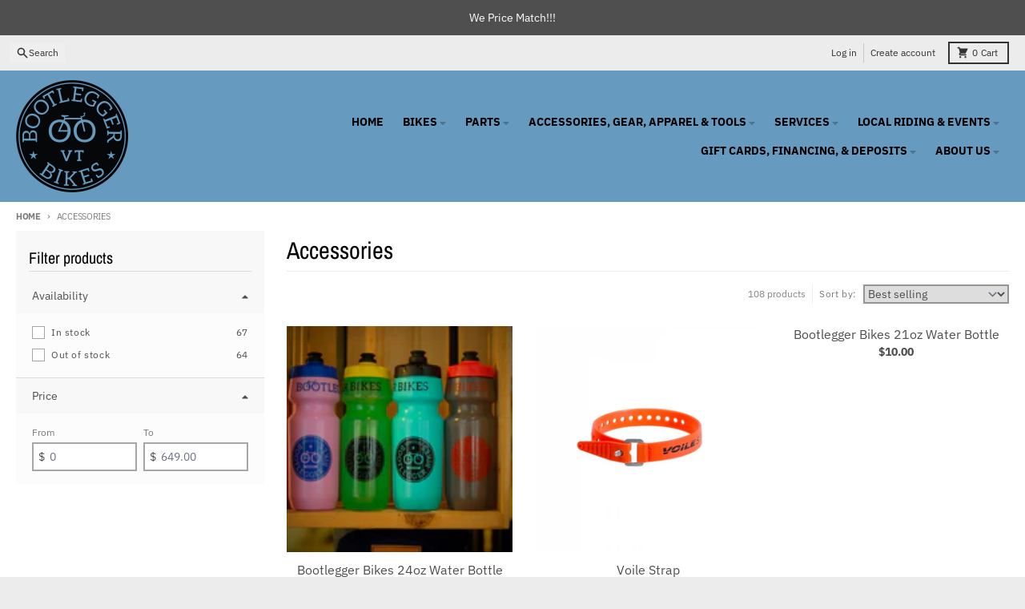

--- FILE ---
content_type: text/html; charset=utf-8
request_url: https://bootleggerbikes.com/collections/accessories
body_size: 38032
content:
<!doctype html>
<html class="no-js"
  lang="en"
  dir="ltr"
  
>
  <head>
    <meta charset="utf-8">
    <meta http-equiv="X-UA-Compatible" content="IE=edge">
    <meta name="viewport" content="width=device-width,initial-scale=1">
    <meta name="theme-color" content="#008080">
    <link rel="canonical" href="https://bootleggerbikes.com/collections/accessories"><link rel="preconnect" href="https://fonts.shopifycdn.com" crossorigin><script async crossorigin fetchpriority="high" src="/cdn/shopifycloud/importmap-polyfill/es-modules-shim.2.4.0.js"></script>
<script src="//bootleggerbikes.com/cdn/shop/t/10/assets/es-module-shims.js?v=20623621412077407031726847212" async></script><script type="importmap">
{
  "imports": {
    "components/cart-agreement": "//bootleggerbikes.com/cdn/shop/t/10/assets/cart-agreement.js?v=2858882628390291301726847205",
    "components/cart-items": "//bootleggerbikes.com/cdn/shop/t/10/assets/cart-items.js?v=92724733266822398551726847206",
    "components/cart-note": "//bootleggerbikes.com/cdn/shop/t/10/assets/cart-note.js?v=95310824290391213891726847206",
    "components/cart-notification": "//bootleggerbikes.com/cdn/shop/t/10/assets/cart-notification.js?v=12044990686471908041726847207",
    "components/cart-remove-button": "//bootleggerbikes.com/cdn/shop/t/10/assets/cart-remove-button.js?v=23785376165885215641726847206",
    "components/collection-drawer": "//bootleggerbikes.com/cdn/shop/t/10/assets/collection-drawer.js?v=40564379858355380991726847207",
    "components/collection-slider-component": "//bootleggerbikes.com/cdn/shop/t/10/assets/collection-slider-component.js?v=38373057864927748711726847208",
    "components/collection-sort": "//bootleggerbikes.com/cdn/shop/t/10/assets/collection-sort.js?v=152851361272730628331726847209",
    "components/disclosure-form": "//bootleggerbikes.com/cdn/shop/t/10/assets/disclosure-form.js?v=112701864687593093371726847211",
    "components/disclosure-item": "//bootleggerbikes.com/cdn/shop/t/10/assets/disclosure-item.js?v=142522642314906250751726847211",
    "components/disclosure-menu": "//bootleggerbikes.com/cdn/shop/t/10/assets/disclosure-menu.js?v=118131813480392717351726847212",
    "components/filter-button": "//bootleggerbikes.com/cdn/shop/t/10/assets/filter-button.js?v=4011960302951008551726847213",
    "components/filter-remove": "//bootleggerbikes.com/cdn/shop/t/10/assets/filter-remove.js?v=92089437190687240471726847213",
    "components/gift-card-recipient": "//bootleggerbikes.com/cdn/shop/t/10/assets/gift-card-recipient.js?v=35430722468549382391726847214",
    "components/header-section": "//bootleggerbikes.com/cdn/shop/t/10/assets/header-section.js?v=110447127728433559241727123620",
    "components/header-top-section": "//bootleggerbikes.com/cdn/shop/t/10/assets/header-top-section.js?v=48729478558050014741726847215",
    "components/looks-item": "//bootleggerbikes.com/cdn/shop/t/10/assets/looks-item.js?v=26918120689698131751726847217",
    "components/map-object": "//bootleggerbikes.com/cdn/shop/t/10/assets/map-object.js?v=135586813141825047571726847220",
    "components/media-slideshow": "//bootleggerbikes.com/cdn/shop/t/10/assets/media-slideshow.js?v=174506362282798429261726847220",
    "components/modal-predictive-search": "//bootleggerbikes.com/cdn/shop/t/10/assets/modal-predictive-search.js?v=34559312376726628231726847220",
    "components/password-modal": "//bootleggerbikes.com/cdn/shop/t/10/assets/password-modal.js?v=3540315291419679341726847221",
    "components/pickup-availability": "//bootleggerbikes.com/cdn/shop/t/10/assets/pickup-availability.js?v=40352678091114229171726847223",
    "components/pickup-availability-drawer": "//bootleggerbikes.com/cdn/shop/t/10/assets/pickup-availability-drawer.js?v=156906576355901780311726847222",
    "components/popup-modal": "//bootleggerbikes.com/cdn/shop/t/10/assets/popup-modal.js?v=101577933603455078221726847223",
    "components/predictive-search": "//bootleggerbikes.com/cdn/shop/t/10/assets/predictive-search.js?v=149279219371924977981726847223",
    "components/product-card": "//bootleggerbikes.com/cdn/shop/t/10/assets/product-card.js?v=3590946611185510811726847224",
    "components/product-details-modal": "//bootleggerbikes.com/cdn/shop/t/10/assets/product-details-modal.js?v=49244414836865921341726847224",
    "components/product-form": "//bootleggerbikes.com/cdn/shop/t/10/assets/product-form.js?v=50308066474334482821726847225",
    "components/product-model": "//bootleggerbikes.com/cdn/shop/t/10/assets/product-model.js?v=141750140143149600281726847226",
    "components/product-recommendations": "//bootleggerbikes.com/cdn/shop/t/10/assets/product-recommendations.js?v=180536028877256204621731356194",
    "components/promo-section": "//bootleggerbikes.com/cdn/shop/t/10/assets/promo-section.js?v=181582618838034264891726847226",
    "components/quantity-select": "//bootleggerbikes.com/cdn/shop/t/10/assets/quantity-select.js?v=17952230826246186651726847227",
    "components/slideshow-component": "//bootleggerbikes.com/cdn/shop/t/10/assets/slideshow-component.js?v=160150954975578609091726847228",
    "components/swatch-radios": "//bootleggerbikes.com/cdn/shop/t/10/assets/swatch-radios.js?v=135894832401389106081726847229",
    "components/testimonials-component": "//bootleggerbikes.com/cdn/shop/t/10/assets/testimonials-component.js?v=3972962289584583571726847230",
    "components/variant-radios": "//bootleggerbikes.com/cdn/shop/t/10/assets/variant-radios.js?v=17859053405788981041726847230",
    "components/variant-selects": "//bootleggerbikes.com/cdn/shop/t/10/assets/variant-selects.js?v=170427623051345262011726847230",
    "components/video-background": "//bootleggerbikes.com/cdn/shop/t/10/assets/video-background.js?v=12301135160131509811726847231",
    "components/video-background-object": "//bootleggerbikes.com/cdn/shop/t/10/assets/video-background-object.js?v=16347035729279509881726847231",
    "components/video-object": "//bootleggerbikes.com/cdn/shop/t/10/assets/video-object.js?v=179894101922622121691726847232",
    "general/customers": "//bootleggerbikes.com/cdn/shop/t/10/assets/customers.js?v=104393901679221634451726847210",
    "general/main": "//bootleggerbikes.com/cdn/shop/t/10/assets/main.js?v=92153878624244388461726847219",
    "helpers/customer-address": "//bootleggerbikes.com/cdn/shop/t/10/assets/customer-address.js?v=42099223200601407911726847209",
    "helpers/shopify-common": "//bootleggerbikes.com/cdn/shop/t/10/assets/shopify-common.js?v=79580595375328812771726847227",
    "main/modulepreload-polyfill": "//bootleggerbikes.com/cdn/shop/t/10/assets/modulepreload-polyfill.js?v=79640004847089388481726847221",
    "vendors/focus-trap.esm": "//bootleggerbikes.com/cdn/shop/t/10/assets/focus-trap.esm.js?v=171390341577938931471726847214",
    "vendors/index.es": "//bootleggerbikes.com/cdn/shop/t/10/assets/index.es.js?v=118362758773620614641726847215",
    "vendors/index.esm": "//bootleggerbikes.com/cdn/shop/t/10/assets/index.esm.js?v=113784740989429153021726847216",
    "vendors/js.cookie": "//bootleggerbikes.com/cdn/shop/t/10/assets/js.cookie.js?v=10888410624023819241726847216",
    "vendors/splide.esm": "//bootleggerbikes.com/cdn/shop/t/10/assets/splide.esm.js?v=145379555060010296531726847228",
    "vendors/vidim": "//bootleggerbikes.com/cdn/shop/t/10/assets/vidim.js?v=31191223605446200551726847232"
  }
}
</script><script>
  window.theme = {
    shopUrl: 'https://bootleggerbikes.com',
    routes: {
      root_url: '/',
      account_url: '/account',
      account_login_url: 'https://bootleggerbikes.com/customer_authentication/redirect?locale=en&region_country=US',
      account_logout_url: '/account/logout',
      account_recover_url: '/account/recover',
      account_register_url: 'https://shopify.com/6876528704/account?locale=en',
      account_addresses_url: '/account/addresses',
      collections_url: '/collections',
      all_products_collection_url: '/collections/all',
      search_url: '/search',
      cart_url: '/cart',
      cart_update_url: '/cart/update',
      cart_add_url: '/cart/add',
      cart_change_url: '/cart/change',
      cart_clear_url: '/cart/clear',
      product_recommendations_url: '/recommendations/products',
      predictive_search_url: '/search/suggest'
    },
    info: { name: 'District' },
    strings: {
      addToCart: `Add to cart`,
      preOrder: `Pre-Order`,
      soldOut: `Sold out`,
      unavailable: `Unavailable`,
      addressError: `Error looking up that address`,
      addressNoResults: `No results for that address`,
      addressQueryLimit: `You have exceeded the Google API usage limit. Consider upgrading to a <a href="https://developers.google.com/maps/premium/usage-limits">Premium Plan</a>.`,
      authError: `There was a problem authenticating your Google Maps account.`,
      unitPrice: `Unit price`,
      unitPriceSeparator: `per`,
      previous: `Previous slide`,
      next: `Next slide`,
    },
    cartStrings: {
      error: `There was an error while updating your cart. Please try again.`,
      quantityError: `You can only add [quantity] of this item to your cart.`,
    },
    accessiblityStrings: {
      giftCardRecipientExpanded: `Gift card recipient form expanded`,
      giftCardRecipientCollapsed: `Gift card recipient form collapsed`,
    },
    pageType: `collection`,
    customer: false,
    moneyFormat: "${{amount}}",
    ajaxCartEnable: true,
    cartData: {"note":null,"attributes":{},"original_total_price":0,"total_price":0,"total_discount":0,"total_weight":0.0,"item_count":0,"items":[],"requires_shipping":false,"currency":"USD","items_subtotal_price":0,"cart_level_discount_applications":[],"checkout_charge_amount":0},
    mobileBreakpoint: 768,
    packages: [],
  };
  // Publish / Subscribe
  const PUB_SUB_EVENTS = {
    cartUpdate: 'cart-update',
    quantityUpdate: 'quantity-update',
    variantChange: 'variant-change',
    cartError: 'cart-error',
    sectionRefreshed: 'section-refreshed',
  };
  const SECTION_REFRESHED_RESOURCE_TYPE = {
    product: 'product'
  }
  let subscribers = {};

  function subscribe(eventName, callback) {
    if (subscribers[eventName] === undefined) {
      subscribers[eventName] = [];
    }

    subscribers[eventName] = [...subscribers[eventName], callback];

    return function unsubscribe() {
      subscribers[eventName] = subscribers[eventName].filter((cb) => {
        return cb !== callback;
      });
    };
  }

  function publish(eventName, data) {
    if (subscribers[eventName]) {
      subscribers[eventName].forEach((callback) => {
        callback(data);
      });
    }
  }
  document.documentElement.className = document.documentElement.className.replace('no-js', 'js');
</script>


  <script src="//bootleggerbikes.com/cdn/shop/t/10/assets/main.js?v=92153878624244388461726847219" type="module" crossorigin="anonymous"></script>
  <link rel="modulepreload" href="//bootleggerbikes.com/cdn/shop/t/10/assets/modulepreload-polyfill.js?v=79640004847089388481726847221" crossorigin="anonymous">

<link rel="apple-touch-icon" sizes="180x180" href="//bootleggerbikes.com/cdn/shop/files/bootlegger_round_300dpi.png?crop=center&height=180&v=1697827263&width=180">
      <link rel="icon" type="image/png" href="//bootleggerbikes.com/cdn/shop/files/bootlegger_round_300dpi.png?crop=center&height=32&v=1697827263&width=32"><title>Accessories</title><meta property="og:site_name" content="Bootlegger Bikes">
<meta property="og:url" content="https://bootleggerbikes.com/collections/accessories">
<meta property="og:title" content="Accessories">
<meta property="og:type" content="product.group">
<meta property="og:description" content="Bootlegger Bikes is a small, full service bike shop near Smugglers Notch in Jeffersonville, Vermont that serves the Jeffersonville, Cambridge, Fletcher, Fairfax, Johnson, Underhill, Jericho,  and surrounding areas. "><meta name="twitter:card" content="summary_large_image">
<meta name="twitter:title" content="Accessories">
<meta name="twitter:description" content="Bootlegger Bikes is a small, full service bike shop near Smugglers Notch in Jeffersonville, Vermont that serves the Jeffersonville, Cambridge, Fletcher, Fairfax, Johnson, Underhill, Jericho,  and surrounding areas. ">
<script>window.performance && window.performance.mark && window.performance.mark('shopify.content_for_header.start');</script><meta name="facebook-domain-verification" content="90ekjcmhkowylupuk2z5ab2bn98gmk">
<meta name="facebook-domain-verification" content="ax3nfifq4s1avlg6cljp08anmzkluf">
<meta name="google-site-verification" content="uLno1TeTpqy6wu0yWj5kcvb0vAp-fIqlgP0gyLeYgHs">
<meta id="shopify-digital-wallet" name="shopify-digital-wallet" content="/6876528704/digital_wallets/dialog">
<meta name="shopify-checkout-api-token" content="6b8c50b662f5ca871e02b953ef049b93">
<link rel="alternate" type="application/atom+xml" title="Feed" href="/collections/accessories.atom" />
<link rel="next" href="/collections/accessories?page=2">
<link rel="alternate" type="application/json+oembed" href="https://bootleggerbikes.com/collections/accessories.oembed">
<script async="async" src="/checkouts/internal/preloads.js?locale=en-US"></script>
<link rel="preconnect" href="https://shop.app" crossorigin="anonymous">
<script async="async" src="https://shop.app/checkouts/internal/preloads.js?locale=en-US&shop_id=6876528704" crossorigin="anonymous"></script>
<script id="apple-pay-shop-capabilities" type="application/json">{"shopId":6876528704,"countryCode":"US","currencyCode":"USD","merchantCapabilities":["supports3DS"],"merchantId":"gid:\/\/shopify\/Shop\/6876528704","merchantName":"Bootlegger Bikes","requiredBillingContactFields":["postalAddress","email"],"requiredShippingContactFields":["postalAddress","email"],"shippingType":"shipping","supportedNetworks":["visa","masterCard","amex","discover","elo","jcb"],"total":{"type":"pending","label":"Bootlegger Bikes","amount":"1.00"},"shopifyPaymentsEnabled":true,"supportsSubscriptions":true}</script>
<script id="shopify-features" type="application/json">{"accessToken":"6b8c50b662f5ca871e02b953ef049b93","betas":["rich-media-storefront-analytics"],"domain":"bootleggerbikes.com","predictiveSearch":true,"shopId":6876528704,"locale":"en"}</script>
<script>var Shopify = Shopify || {};
Shopify.shop = "bootlegger-bikes.myshopify.com";
Shopify.locale = "en";
Shopify.currency = {"active":"USD","rate":"1.0"};
Shopify.country = "US";
Shopify.theme = {"name":"December 2023 New Theme Going Forward","id":163101540631,"schema_name":"District","schema_version":"5.0.4","theme_store_id":735,"role":"main"};
Shopify.theme.handle = "null";
Shopify.theme.style = {"id":null,"handle":null};
Shopify.cdnHost = "bootleggerbikes.com/cdn";
Shopify.routes = Shopify.routes || {};
Shopify.routes.root = "/";</script>
<script type="module">!function(o){(o.Shopify=o.Shopify||{}).modules=!0}(window);</script>
<script>!function(o){function n(){var o=[];function n(){o.push(Array.prototype.slice.apply(arguments))}return n.q=o,n}var t=o.Shopify=o.Shopify||{};t.loadFeatures=n(),t.autoloadFeatures=n()}(window);</script>
<script>
  window.ShopifyPay = window.ShopifyPay || {};
  window.ShopifyPay.apiHost = "shop.app\/pay";
  window.ShopifyPay.redirectState = null;
</script>
<script id="shop-js-analytics" type="application/json">{"pageType":"collection"}</script>
<script defer="defer" async type="module" src="//bootleggerbikes.com/cdn/shopifycloud/shop-js/modules/v2/client.init-shop-cart-sync_C5BV16lS.en.esm.js"></script>
<script defer="defer" async type="module" src="//bootleggerbikes.com/cdn/shopifycloud/shop-js/modules/v2/chunk.common_CygWptCX.esm.js"></script>
<script type="module">
  await import("//bootleggerbikes.com/cdn/shopifycloud/shop-js/modules/v2/client.init-shop-cart-sync_C5BV16lS.en.esm.js");
await import("//bootleggerbikes.com/cdn/shopifycloud/shop-js/modules/v2/chunk.common_CygWptCX.esm.js");

  window.Shopify.SignInWithShop?.initShopCartSync?.({"fedCMEnabled":true,"windoidEnabled":true});

</script>
<script>
  window.Shopify = window.Shopify || {};
  if (!window.Shopify.featureAssets) window.Shopify.featureAssets = {};
  window.Shopify.featureAssets['shop-js'] = {"shop-cart-sync":["modules/v2/client.shop-cart-sync_ZFArdW7E.en.esm.js","modules/v2/chunk.common_CygWptCX.esm.js"],"init-fed-cm":["modules/v2/client.init-fed-cm_CmiC4vf6.en.esm.js","modules/v2/chunk.common_CygWptCX.esm.js"],"shop-button":["modules/v2/client.shop-button_tlx5R9nI.en.esm.js","modules/v2/chunk.common_CygWptCX.esm.js"],"shop-cash-offers":["modules/v2/client.shop-cash-offers_DOA2yAJr.en.esm.js","modules/v2/chunk.common_CygWptCX.esm.js","modules/v2/chunk.modal_D71HUcav.esm.js"],"init-windoid":["modules/v2/client.init-windoid_sURxWdc1.en.esm.js","modules/v2/chunk.common_CygWptCX.esm.js"],"shop-toast-manager":["modules/v2/client.shop-toast-manager_ClPi3nE9.en.esm.js","modules/v2/chunk.common_CygWptCX.esm.js"],"init-shop-email-lookup-coordinator":["modules/v2/client.init-shop-email-lookup-coordinator_B8hsDcYM.en.esm.js","modules/v2/chunk.common_CygWptCX.esm.js"],"init-shop-cart-sync":["modules/v2/client.init-shop-cart-sync_C5BV16lS.en.esm.js","modules/v2/chunk.common_CygWptCX.esm.js"],"avatar":["modules/v2/client.avatar_BTnouDA3.en.esm.js"],"pay-button":["modules/v2/client.pay-button_FdsNuTd3.en.esm.js","modules/v2/chunk.common_CygWptCX.esm.js"],"init-customer-accounts":["modules/v2/client.init-customer-accounts_DxDtT_ad.en.esm.js","modules/v2/client.shop-login-button_C5VAVYt1.en.esm.js","modules/v2/chunk.common_CygWptCX.esm.js","modules/v2/chunk.modal_D71HUcav.esm.js"],"init-shop-for-new-customer-accounts":["modules/v2/client.init-shop-for-new-customer-accounts_ChsxoAhi.en.esm.js","modules/v2/client.shop-login-button_C5VAVYt1.en.esm.js","modules/v2/chunk.common_CygWptCX.esm.js","modules/v2/chunk.modal_D71HUcav.esm.js"],"shop-login-button":["modules/v2/client.shop-login-button_C5VAVYt1.en.esm.js","modules/v2/chunk.common_CygWptCX.esm.js","modules/v2/chunk.modal_D71HUcav.esm.js"],"init-customer-accounts-sign-up":["modules/v2/client.init-customer-accounts-sign-up_CPSyQ0Tj.en.esm.js","modules/v2/client.shop-login-button_C5VAVYt1.en.esm.js","modules/v2/chunk.common_CygWptCX.esm.js","modules/v2/chunk.modal_D71HUcav.esm.js"],"shop-follow-button":["modules/v2/client.shop-follow-button_Cva4Ekp9.en.esm.js","modules/v2/chunk.common_CygWptCX.esm.js","modules/v2/chunk.modal_D71HUcav.esm.js"],"checkout-modal":["modules/v2/client.checkout-modal_BPM8l0SH.en.esm.js","modules/v2/chunk.common_CygWptCX.esm.js","modules/v2/chunk.modal_D71HUcav.esm.js"],"lead-capture":["modules/v2/client.lead-capture_Bi8yE_yS.en.esm.js","modules/v2/chunk.common_CygWptCX.esm.js","modules/v2/chunk.modal_D71HUcav.esm.js"],"shop-login":["modules/v2/client.shop-login_D6lNrXab.en.esm.js","modules/v2/chunk.common_CygWptCX.esm.js","modules/v2/chunk.modal_D71HUcav.esm.js"],"payment-terms":["modules/v2/client.payment-terms_CZxnsJam.en.esm.js","modules/v2/chunk.common_CygWptCX.esm.js","modules/v2/chunk.modal_D71HUcav.esm.js"]};
</script>
<script>(function() {
  var isLoaded = false;
  function asyncLoad() {
    if (isLoaded) return;
    isLoaded = true;
    var urls = ["https:\/\/inffuse.eventscalendar.co\/plugins\/shopify\/loader.js?app=calendar\u0026shop=bootlegger-bikes.myshopify.com\u0026shop=bootlegger-bikes.myshopify.com","https:\/\/galleries.goodapps.io\/goodapps.js?domain=https:\/\/galleries.goodapps.io\/\u0026aws=https:\/\/s3-us-west-2.amazonaws.com\/goodapps-galleryp-1\/\u0026shop=bootlegger-bikes.myshopify.com"];
    for (var i = 0; i < urls.length; i++) {
      var s = document.createElement('script');
      s.type = 'text/javascript';
      s.async = true;
      s.src = urls[i];
      var x = document.getElementsByTagName('script')[0];
      x.parentNode.insertBefore(s, x);
    }
  };
  if(window.attachEvent) {
    window.attachEvent('onload', asyncLoad);
  } else {
    window.addEventListener('load', asyncLoad, false);
  }
})();</script>
<script id="__st">var __st={"a":6876528704,"offset":-18000,"reqid":"02b3adf0-0f56-46ac-838b-49dbe769717c-1768663850","pageurl":"bootleggerbikes.com\/collections\/accessories","u":"4022450031c4","p":"collection","rtyp":"collection","rid":118896132160};</script>
<script>window.ShopifyPaypalV4VisibilityTracking = true;</script>
<script id="captcha-bootstrap">!function(){'use strict';const t='contact',e='account',n='new_comment',o=[[t,t],['blogs',n],['comments',n],[t,'customer']],c=[[e,'customer_login'],[e,'guest_login'],[e,'recover_customer_password'],[e,'create_customer']],r=t=>t.map((([t,e])=>`form[action*='/${t}']:not([data-nocaptcha='true']) input[name='form_type'][value='${e}']`)).join(','),a=t=>()=>t?[...document.querySelectorAll(t)].map((t=>t.form)):[];function s(){const t=[...o],e=r(t);return a(e)}const i='password',u='form_key',d=['recaptcha-v3-token','g-recaptcha-response','h-captcha-response',i],f=()=>{try{return window.sessionStorage}catch{return}},m='__shopify_v',_=t=>t.elements[u];function p(t,e,n=!1){try{const o=window.sessionStorage,c=JSON.parse(o.getItem(e)),{data:r}=function(t){const{data:e,action:n}=t;return t[m]||n?{data:e,action:n}:{data:t,action:n}}(c);for(const[e,n]of Object.entries(r))t.elements[e]&&(t.elements[e].value=n);n&&o.removeItem(e)}catch(o){console.error('form repopulation failed',{error:o})}}const l='form_type',E='cptcha';function T(t){t.dataset[E]=!0}const w=window,h=w.document,L='Shopify',v='ce_forms',y='captcha';let A=!1;((t,e)=>{const n=(g='f06e6c50-85a8-45c8-87d0-21a2b65856fe',I='https://cdn.shopify.com/shopifycloud/storefront-forms-hcaptcha/ce_storefront_forms_captcha_hcaptcha.v1.5.2.iife.js',D={infoText:'Protected by hCaptcha',privacyText:'Privacy',termsText:'Terms'},(t,e,n)=>{const o=w[L][v],c=o.bindForm;if(c)return c(t,g,e,D).then(n);var r;o.q.push([[t,g,e,D],n]),r=I,A||(h.body.append(Object.assign(h.createElement('script'),{id:'captcha-provider',async:!0,src:r})),A=!0)});var g,I,D;w[L]=w[L]||{},w[L][v]=w[L][v]||{},w[L][v].q=[],w[L][y]=w[L][y]||{},w[L][y].protect=function(t,e){n(t,void 0,e),T(t)},Object.freeze(w[L][y]),function(t,e,n,w,h,L){const[v,y,A,g]=function(t,e,n){const i=e?o:[],u=t?c:[],d=[...i,...u],f=r(d),m=r(i),_=r(d.filter((([t,e])=>n.includes(e))));return[a(f),a(m),a(_),s()]}(w,h,L),I=t=>{const e=t.target;return e instanceof HTMLFormElement?e:e&&e.form},D=t=>v().includes(t);t.addEventListener('submit',(t=>{const e=I(t);if(!e)return;const n=D(e)&&!e.dataset.hcaptchaBound&&!e.dataset.recaptchaBound,o=_(e),c=g().includes(e)&&(!o||!o.value);(n||c)&&t.preventDefault(),c&&!n&&(function(t){try{if(!f())return;!function(t){const e=f();if(!e)return;const n=_(t);if(!n)return;const o=n.value;o&&e.removeItem(o)}(t);const e=Array.from(Array(32),(()=>Math.random().toString(36)[2])).join('');!function(t,e){_(t)||t.append(Object.assign(document.createElement('input'),{type:'hidden',name:u})),t.elements[u].value=e}(t,e),function(t,e){const n=f();if(!n)return;const o=[...t.querySelectorAll(`input[type='${i}']`)].map((({name:t})=>t)),c=[...d,...o],r={};for(const[a,s]of new FormData(t).entries())c.includes(a)||(r[a]=s);n.setItem(e,JSON.stringify({[m]:1,action:t.action,data:r}))}(t,e)}catch(e){console.error('failed to persist form',e)}}(e),e.submit())}));const S=(t,e)=>{t&&!t.dataset[E]&&(n(t,e.some((e=>e===t))),T(t))};for(const o of['focusin','change'])t.addEventListener(o,(t=>{const e=I(t);D(e)&&S(e,y())}));const B=e.get('form_key'),M=e.get(l),P=B&&M;t.addEventListener('DOMContentLoaded',(()=>{const t=y();if(P)for(const e of t)e.elements[l].value===M&&p(e,B);[...new Set([...A(),...v().filter((t=>'true'===t.dataset.shopifyCaptcha))])].forEach((e=>S(e,t)))}))}(h,new URLSearchParams(w.location.search),n,t,e,['guest_login'])})(!0,!0)}();</script>
<script integrity="sha256-4kQ18oKyAcykRKYeNunJcIwy7WH5gtpwJnB7kiuLZ1E=" data-source-attribution="shopify.loadfeatures" defer="defer" src="//bootleggerbikes.com/cdn/shopifycloud/storefront/assets/storefront/load_feature-a0a9edcb.js" crossorigin="anonymous"></script>
<script crossorigin="anonymous" defer="defer" src="//bootleggerbikes.com/cdn/shopifycloud/storefront/assets/shopify_pay/storefront-65b4c6d7.js?v=20250812"></script>
<script data-source-attribution="shopify.dynamic_checkout.dynamic.init">var Shopify=Shopify||{};Shopify.PaymentButton=Shopify.PaymentButton||{isStorefrontPortableWallets:!0,init:function(){window.Shopify.PaymentButton.init=function(){};var t=document.createElement("script");t.src="https://bootleggerbikes.com/cdn/shopifycloud/portable-wallets/latest/portable-wallets.en.js",t.type="module",document.head.appendChild(t)}};
</script>
<script data-source-attribution="shopify.dynamic_checkout.buyer_consent">
  function portableWalletsHideBuyerConsent(e){var t=document.getElementById("shopify-buyer-consent"),n=document.getElementById("shopify-subscription-policy-button");t&&n&&(t.classList.add("hidden"),t.setAttribute("aria-hidden","true"),n.removeEventListener("click",e))}function portableWalletsShowBuyerConsent(e){var t=document.getElementById("shopify-buyer-consent"),n=document.getElementById("shopify-subscription-policy-button");t&&n&&(t.classList.remove("hidden"),t.removeAttribute("aria-hidden"),n.addEventListener("click",e))}window.Shopify?.PaymentButton&&(window.Shopify.PaymentButton.hideBuyerConsent=portableWalletsHideBuyerConsent,window.Shopify.PaymentButton.showBuyerConsent=portableWalletsShowBuyerConsent);
</script>
<script data-source-attribution="shopify.dynamic_checkout.cart.bootstrap">document.addEventListener("DOMContentLoaded",(function(){function t(){return document.querySelector("shopify-accelerated-checkout-cart, shopify-accelerated-checkout")}if(t())Shopify.PaymentButton.init();else{new MutationObserver((function(e,n){t()&&(Shopify.PaymentButton.init(),n.disconnect())})).observe(document.body,{childList:!0,subtree:!0})}}));
</script>
<link id="shopify-accelerated-checkout-styles" rel="stylesheet" media="screen" href="https://bootleggerbikes.com/cdn/shopifycloud/portable-wallets/latest/accelerated-checkout-backwards-compat.css" crossorigin="anonymous">
<style id="shopify-accelerated-checkout-cart">
        #shopify-buyer-consent {
  margin-top: 1em;
  display: inline-block;
  width: 100%;
}

#shopify-buyer-consent.hidden {
  display: none;
}

#shopify-subscription-policy-button {
  background: none;
  border: none;
  padding: 0;
  text-decoration: underline;
  font-size: inherit;
  cursor: pointer;
}

#shopify-subscription-policy-button::before {
  box-shadow: none;
}

      </style>

<script>window.performance && window.performance.mark && window.performance.mark('shopify.content_for_header.end');</script>
<style data-shopify>
@font-face {
  font-family: "IBM Plex Sans";
  font-weight: 400;
  font-style: normal;
  font-display: swap;
  src: url("//bootleggerbikes.com/cdn/fonts/ibm_plex_sans/ibmplexsans_n4.4633946c9236bd5cc5d0394ad07b807eb7ca1b32.woff2") format("woff2"),
       url("//bootleggerbikes.com/cdn/fonts/ibm_plex_sans/ibmplexsans_n4.6c6923eb6151e62a09e8a1ff83eaa1ce2a563a30.woff") format("woff");
}
@font-face {
  font-family: "IBM Plex Sans";
  font-weight: 700;
  font-style: normal;
  font-display: swap;
  src: url("//bootleggerbikes.com/cdn/fonts/ibm_plex_sans/ibmplexsans_n7.a8d2465074d254d8c167d5599b02fc2f97912fc9.woff2") format("woff2"),
       url("//bootleggerbikes.com/cdn/fonts/ibm_plex_sans/ibmplexsans_n7.75e7a78a86c7afd1eb5becd99b7802136f0ed528.woff") format("woff");
}
@font-face {
  font-family: "IBM Plex Sans";
  font-weight: 400;
  font-style: italic;
  font-display: swap;
  src: url("//bootleggerbikes.com/cdn/fonts/ibm_plex_sans/ibmplexsans_i4.ef77720fc4c9ae616083d1ac737f976e4c15f75b.woff2") format("woff2"),
       url("//bootleggerbikes.com/cdn/fonts/ibm_plex_sans/ibmplexsans_i4.76cc8914ac99481bd93e34f8998da7b57a578a71.woff") format("woff");
}
@font-face {
  font-family: "IBM Plex Sans";
  font-weight: 700;
  font-style: italic;
  font-display: swap;
  src: url("//bootleggerbikes.com/cdn/fonts/ibm_plex_sans/ibmplexsans_i7.25100a51254494cece6de9741984bfb7fb22bafb.woff2") format("woff2"),
       url("//bootleggerbikes.com/cdn/fonts/ibm_plex_sans/ibmplexsans_i7.7da61352825d18bb0287d7bc79067d47efc4fdda.woff") format("woff");
}
@font-face {
  font-family: "Archivo Narrow";
  font-weight: 400;
  font-style: normal;
  font-display: swap;
  src: url("//bootleggerbikes.com/cdn/fonts/archivo_narrow/archivonarrow_n4.5c3bab850a22055c235cf940f895d873a8689d70.woff2") format("woff2"),
       url("//bootleggerbikes.com/cdn/fonts/archivo_narrow/archivonarrow_n4.ea12dd22d3319d164475c1d047ae8f973041a9ff.woff") format("woff");
}
@font-face {
  font-family: "Archivo Narrow";
  font-weight: 700;
  font-style: normal;
  font-display: swap;
  src: url("//bootleggerbikes.com/cdn/fonts/archivo_narrow/archivonarrow_n7.c049bee49aa92b4cfee86dd4e79c9194b8519e2b.woff2") format("woff2"),
       url("//bootleggerbikes.com/cdn/fonts/archivo_narrow/archivonarrow_n7.89eabe3e1f3044c02b965aa5ad3e57c9e898709d.woff") format("woff");
}
@font-face {
  font-family: "IBM Plex Sans";
  font-weight: 400;
  font-style: normal;
  font-display: swap;
  src: url("//bootleggerbikes.com/cdn/fonts/ibm_plex_sans/ibmplexsans_n4.4633946c9236bd5cc5d0394ad07b807eb7ca1b32.woff2") format("woff2"),
       url("//bootleggerbikes.com/cdn/fonts/ibm_plex_sans/ibmplexsans_n4.6c6923eb6151e62a09e8a1ff83eaa1ce2a563a30.woff") format("woff");
}
@font-face {
  font-family: "IBM Plex Sans";
  font-weight: 700;
  font-style: normal;
  font-display: swap;
  src: url("//bootleggerbikes.com/cdn/fonts/ibm_plex_sans/ibmplexsans_n7.a8d2465074d254d8c167d5599b02fc2f97912fc9.woff2") format("woff2"),
       url("//bootleggerbikes.com/cdn/fonts/ibm_plex_sans/ibmplexsans_n7.75e7a78a86c7afd1eb5becd99b7802136f0ed528.woff") format("woff");
}
:root {
    --base-font-size: 16px;
    --body-font-family: "IBM Plex Sans", sans-serif;
    --heading-font-family: "Archivo Narrow", sans-serif;
    --navigation-font-family: "IBM Plex Sans", sans-serif;
    --body-style: normal;
    --body-weight: 400;
    --body-weight-bolder: 700;
    --heading-style: normal;
    --heading-weight: 400;
    --heading-weight-bolder: 700;
    --heading-capitalize: none;
    --navigation-style: normal;
    --navigation-weight: 400;
    --navigation-weight-bolder: 700;--primary-text-color: #4f4f4f;
    --primary-title-color: #000000;
    --primary-accent-color: #008080;
    --primary-accent-color-80: rgba(0, 128, 128, 0.8);
    --primary-accent-text-color: #ffffff;
    --primary-background-color: #ffffff;
    --primary-background-color-75: rgba(255, 255, 255, 0.8);
    --primary-secondary-background-color: #f8f8f8;
    --primary-secondary-background-color-50: #fcfcfc;
    --primary-section-border-color: #ededed;
    --primary-text-color-05: #f6f6f6;
    --primary-text-color-10: #ededed;
    --primary-text-color-20: #dcdcdc;
    --primary-text-color-30: #cacaca;
    --primary-text-color-40: #b9b9b9;
    --primary-text-color-50: #a7a7a7;
    --primary-text-color-60: #959595;
    --primary-text-color-70: #848484;
    --primary-text-color-80: #727272;
    --primary-text-color-90: #616161;
    --section-text-color: #4f4f4f;
    --section-text-color-75: rgba(79, 79, 79, 0.75);
    --section-text-color-50: rgba(79, 79, 79, 0.5);
    --section-title-color: #000000;
    --section-accent-color: #008080;
    --section-accent-text-color: #ffffff;
    --section-accent-hover-color: #006667;
    --section-overlay-color: transparent;
    --section-overlay-hover-color: transparent;
    --section-background-color: #ffffff;
    --section-primary-border-color: #4f4f4f;
    --modal-background-color: #000000;--max-width-screen: 1280px;
    --max-width-header: 1280px;
    --spacing-section: 4rem;
    --spacing-section-half: 2rem;
    --spacing-rail: 1.25rem;
    --text-align-section: center;--swiper-theme-color: #008080;
    --duration-default: 200ms;
    --tw-ring-inset: ;
    --tw-blur: ;
    --tw-brightness: ;
    --tw-contrast: ;
    --tw-grayscale: ;
    --tw-hue-rotate: ;
    --tw-invert: ;
    --tw-saturate: ;
    --tw-sepia: ;
    --tw-drop-shadow: ;
    --tw-filter: var(--tw-blur) var(--tw-brightness) var(--tw-contrast) var(--tw-grayscale) var(--tw-hue-rotate) var(--tw-invert) var(--tw-saturate) var(--tw-sepia) var(--tw-drop-shadow);

    --shopify-accelerated-checkout-button-block-size: 46px;
    --shopify-accelerated-checkout-inline-alignment: end;
  }
</style>


  <link href="//bootleggerbikes.com/cdn/shop/t/10/assets/main-style.css?v=86569852957499818311726847218" rel="stylesheet" type="text/css" media="all" />


<link rel="preload" as="font" href="//bootleggerbikes.com/cdn/fonts/ibm_plex_sans/ibmplexsans_n4.4633946c9236bd5cc5d0394ad07b807eb7ca1b32.woff2" type="font/woff2" crossorigin><link rel="preload" as="font" href="//bootleggerbikes.com/cdn/fonts/archivo_narrow/archivonarrow_n4.5c3bab850a22055c235cf940f895d873a8689d70.woff2" type="font/woff2" crossorigin><link rel="preload" as="font" href="//bootleggerbikes.com/cdn/fonts/ibm_plex_sans/ibmplexsans_n4.4633946c9236bd5cc5d0394ad07b807eb7ca1b32.woff2" type="font/woff2" crossorigin>
  <link href="https://monorail-edge.shopifysvc.com" rel="dns-prefetch">
<script>(function(){if ("sendBeacon" in navigator && "performance" in window) {try {var session_token_from_headers = performance.getEntriesByType('navigation')[0].serverTiming.find(x => x.name == '_s').description;} catch {var session_token_from_headers = undefined;}var session_cookie_matches = document.cookie.match(/_shopify_s=([^;]*)/);var session_token_from_cookie = session_cookie_matches && session_cookie_matches.length === 2 ? session_cookie_matches[1] : "";var session_token = session_token_from_headers || session_token_from_cookie || "";function handle_abandonment_event(e) {var entries = performance.getEntries().filter(function(entry) {return /monorail-edge.shopifysvc.com/.test(entry.name);});if (!window.abandonment_tracked && entries.length === 0) {window.abandonment_tracked = true;var currentMs = Date.now();var navigation_start = performance.timing.navigationStart;var payload = {shop_id: 6876528704,url: window.location.href,navigation_start,duration: currentMs - navigation_start,session_token,page_type: "collection"};window.navigator.sendBeacon("https://monorail-edge.shopifysvc.com/v1/produce", JSON.stringify({schema_id: "online_store_buyer_site_abandonment/1.1",payload: payload,metadata: {event_created_at_ms: currentMs,event_sent_at_ms: currentMs}}));}}window.addEventListener('pagehide', handle_abandonment_event);}}());</script>
<script id="web-pixels-manager-setup">(function e(e,d,r,n,o){if(void 0===o&&(o={}),!Boolean(null===(a=null===(i=window.Shopify)||void 0===i?void 0:i.analytics)||void 0===a?void 0:a.replayQueue)){var i,a;window.Shopify=window.Shopify||{};var t=window.Shopify;t.analytics=t.analytics||{};var s=t.analytics;s.replayQueue=[],s.publish=function(e,d,r){return s.replayQueue.push([e,d,r]),!0};try{self.performance.mark("wpm:start")}catch(e){}var l=function(){var e={modern:/Edge?\/(1{2}[4-9]|1[2-9]\d|[2-9]\d{2}|\d{4,})\.\d+(\.\d+|)|Firefox\/(1{2}[4-9]|1[2-9]\d|[2-9]\d{2}|\d{4,})\.\d+(\.\d+|)|Chrom(ium|e)\/(9{2}|\d{3,})\.\d+(\.\d+|)|(Maci|X1{2}).+ Version\/(15\.\d+|(1[6-9]|[2-9]\d|\d{3,})\.\d+)([,.]\d+|)( \(\w+\)|)( Mobile\/\w+|) Safari\/|Chrome.+OPR\/(9{2}|\d{3,})\.\d+\.\d+|(CPU[ +]OS|iPhone[ +]OS|CPU[ +]iPhone|CPU IPhone OS|CPU iPad OS)[ +]+(15[._]\d+|(1[6-9]|[2-9]\d|\d{3,})[._]\d+)([._]\d+|)|Android:?[ /-](13[3-9]|1[4-9]\d|[2-9]\d{2}|\d{4,})(\.\d+|)(\.\d+|)|Android.+Firefox\/(13[5-9]|1[4-9]\d|[2-9]\d{2}|\d{4,})\.\d+(\.\d+|)|Android.+Chrom(ium|e)\/(13[3-9]|1[4-9]\d|[2-9]\d{2}|\d{4,})\.\d+(\.\d+|)|SamsungBrowser\/([2-9]\d|\d{3,})\.\d+/,legacy:/Edge?\/(1[6-9]|[2-9]\d|\d{3,})\.\d+(\.\d+|)|Firefox\/(5[4-9]|[6-9]\d|\d{3,})\.\d+(\.\d+|)|Chrom(ium|e)\/(5[1-9]|[6-9]\d|\d{3,})\.\d+(\.\d+|)([\d.]+$|.*Safari\/(?![\d.]+ Edge\/[\d.]+$))|(Maci|X1{2}).+ Version\/(10\.\d+|(1[1-9]|[2-9]\d|\d{3,})\.\d+)([,.]\d+|)( \(\w+\)|)( Mobile\/\w+|) Safari\/|Chrome.+OPR\/(3[89]|[4-9]\d|\d{3,})\.\d+\.\d+|(CPU[ +]OS|iPhone[ +]OS|CPU[ +]iPhone|CPU IPhone OS|CPU iPad OS)[ +]+(10[._]\d+|(1[1-9]|[2-9]\d|\d{3,})[._]\d+)([._]\d+|)|Android:?[ /-](13[3-9]|1[4-9]\d|[2-9]\d{2}|\d{4,})(\.\d+|)(\.\d+|)|Mobile Safari.+OPR\/([89]\d|\d{3,})\.\d+\.\d+|Android.+Firefox\/(13[5-9]|1[4-9]\d|[2-9]\d{2}|\d{4,})\.\d+(\.\d+|)|Android.+Chrom(ium|e)\/(13[3-9]|1[4-9]\d|[2-9]\d{2}|\d{4,})\.\d+(\.\d+|)|Android.+(UC? ?Browser|UCWEB|U3)[ /]?(15\.([5-9]|\d{2,})|(1[6-9]|[2-9]\d|\d{3,})\.\d+)\.\d+|SamsungBrowser\/(5\.\d+|([6-9]|\d{2,})\.\d+)|Android.+MQ{2}Browser\/(14(\.(9|\d{2,})|)|(1[5-9]|[2-9]\d|\d{3,})(\.\d+|))(\.\d+|)|K[Aa][Ii]OS\/(3\.\d+|([4-9]|\d{2,})\.\d+)(\.\d+|)/},d=e.modern,r=e.legacy,n=navigator.userAgent;return n.match(d)?"modern":n.match(r)?"legacy":"unknown"}(),u="modern"===l?"modern":"legacy",c=(null!=n?n:{modern:"",legacy:""})[u],f=function(e){return[e.baseUrl,"/wpm","/b",e.hashVersion,"modern"===e.buildTarget?"m":"l",".js"].join("")}({baseUrl:d,hashVersion:r,buildTarget:u}),m=function(e){var d=e.version,r=e.bundleTarget,n=e.surface,o=e.pageUrl,i=e.monorailEndpoint;return{emit:function(e){var a=e.status,t=e.errorMsg,s=(new Date).getTime(),l=JSON.stringify({metadata:{event_sent_at_ms:s},events:[{schema_id:"web_pixels_manager_load/3.1",payload:{version:d,bundle_target:r,page_url:o,status:a,surface:n,error_msg:t},metadata:{event_created_at_ms:s}}]});if(!i)return console&&console.warn&&console.warn("[Web Pixels Manager] No Monorail endpoint provided, skipping logging."),!1;try{return self.navigator.sendBeacon.bind(self.navigator)(i,l)}catch(e){}var u=new XMLHttpRequest;try{return u.open("POST",i,!0),u.setRequestHeader("Content-Type","text/plain"),u.send(l),!0}catch(e){return console&&console.warn&&console.warn("[Web Pixels Manager] Got an unhandled error while logging to Monorail."),!1}}}}({version:r,bundleTarget:l,surface:e.surface,pageUrl:self.location.href,monorailEndpoint:e.monorailEndpoint});try{o.browserTarget=l,function(e){var d=e.src,r=e.async,n=void 0===r||r,o=e.onload,i=e.onerror,a=e.sri,t=e.scriptDataAttributes,s=void 0===t?{}:t,l=document.createElement("script"),u=document.querySelector("head"),c=document.querySelector("body");if(l.async=n,l.src=d,a&&(l.integrity=a,l.crossOrigin="anonymous"),s)for(var f in s)if(Object.prototype.hasOwnProperty.call(s,f))try{l.dataset[f]=s[f]}catch(e){}if(o&&l.addEventListener("load",o),i&&l.addEventListener("error",i),u)u.appendChild(l);else{if(!c)throw new Error("Did not find a head or body element to append the script");c.appendChild(l)}}({src:f,async:!0,onload:function(){if(!function(){var e,d;return Boolean(null===(d=null===(e=window.Shopify)||void 0===e?void 0:e.analytics)||void 0===d?void 0:d.initialized)}()){var d=window.webPixelsManager.init(e)||void 0;if(d){var r=window.Shopify.analytics;r.replayQueue.forEach((function(e){var r=e[0],n=e[1],o=e[2];d.publishCustomEvent(r,n,o)})),r.replayQueue=[],r.publish=d.publishCustomEvent,r.visitor=d.visitor,r.initialized=!0}}},onerror:function(){return m.emit({status:"failed",errorMsg:"".concat(f," has failed to load")})},sri:function(e){var d=/^sha384-[A-Za-z0-9+/=]+$/;return"string"==typeof e&&d.test(e)}(c)?c:"",scriptDataAttributes:o}),m.emit({status:"loading"})}catch(e){m.emit({status:"failed",errorMsg:(null==e?void 0:e.message)||"Unknown error"})}}})({shopId: 6876528704,storefrontBaseUrl: "https://bootleggerbikes.com",extensionsBaseUrl: "https://extensions.shopifycdn.com/cdn/shopifycloud/web-pixels-manager",monorailEndpoint: "https://monorail-edge.shopifysvc.com/unstable/produce_batch",surface: "storefront-renderer",enabledBetaFlags: ["2dca8a86"],webPixelsConfigList: [{"id":"713752855","configuration":"{\"config\":\"{\\\"pixel_id\\\":\\\"G-HDVPKEPVV3\\\",\\\"target_country\\\":\\\"US\\\",\\\"gtag_events\\\":[{\\\"type\\\":\\\"begin_checkout\\\",\\\"action_label\\\":\\\"G-HDVPKEPVV3\\\"},{\\\"type\\\":\\\"search\\\",\\\"action_label\\\":\\\"G-HDVPKEPVV3\\\"},{\\\"type\\\":\\\"view_item\\\",\\\"action_label\\\":[\\\"G-HDVPKEPVV3\\\",\\\"MC-LRM1PY9LG4\\\"]},{\\\"type\\\":\\\"purchase\\\",\\\"action_label\\\":[\\\"G-HDVPKEPVV3\\\",\\\"MC-LRM1PY9LG4\\\"]},{\\\"type\\\":\\\"page_view\\\",\\\"action_label\\\":[\\\"G-HDVPKEPVV3\\\",\\\"MC-LRM1PY9LG4\\\"]},{\\\"type\\\":\\\"add_payment_info\\\",\\\"action_label\\\":\\\"G-HDVPKEPVV3\\\"},{\\\"type\\\":\\\"add_to_cart\\\",\\\"action_label\\\":\\\"G-HDVPKEPVV3\\\"}],\\\"enable_monitoring_mode\\\":false}\"}","eventPayloadVersion":"v1","runtimeContext":"OPEN","scriptVersion":"b2a88bafab3e21179ed38636efcd8a93","type":"APP","apiClientId":1780363,"privacyPurposes":[],"dataSharingAdjustments":{"protectedCustomerApprovalScopes":["read_customer_address","read_customer_email","read_customer_name","read_customer_personal_data","read_customer_phone"]}},{"id":"144113943","eventPayloadVersion":"v1","runtimeContext":"LAX","scriptVersion":"1","type":"CUSTOM","privacyPurposes":["ANALYTICS"],"name":"Google Analytics tag (migrated)"},{"id":"shopify-app-pixel","configuration":"{}","eventPayloadVersion":"v1","runtimeContext":"STRICT","scriptVersion":"0450","apiClientId":"shopify-pixel","type":"APP","privacyPurposes":["ANALYTICS","MARKETING"]},{"id":"shopify-custom-pixel","eventPayloadVersion":"v1","runtimeContext":"LAX","scriptVersion":"0450","apiClientId":"shopify-pixel","type":"CUSTOM","privacyPurposes":["ANALYTICS","MARKETING"]}],isMerchantRequest: false,initData: {"shop":{"name":"Bootlegger Bikes","paymentSettings":{"currencyCode":"USD"},"myshopifyDomain":"bootlegger-bikes.myshopify.com","countryCode":"US","storefrontUrl":"https:\/\/bootleggerbikes.com"},"customer":null,"cart":null,"checkout":null,"productVariants":[],"purchasingCompany":null},},"https://bootleggerbikes.com/cdn","fcfee988w5aeb613cpc8e4bc33m6693e112",{"modern":"","legacy":""},{"shopId":"6876528704","storefrontBaseUrl":"https:\/\/bootleggerbikes.com","extensionBaseUrl":"https:\/\/extensions.shopifycdn.com\/cdn\/shopifycloud\/web-pixels-manager","surface":"storefront-renderer","enabledBetaFlags":"[\"2dca8a86\"]","isMerchantRequest":"false","hashVersion":"fcfee988w5aeb613cpc8e4bc33m6693e112","publish":"custom","events":"[[\"page_viewed\",{}],[\"collection_viewed\",{\"collection\":{\"id\":\"118896132160\",\"title\":\"Accessories\",\"productVariants\":[{\"price\":{\"amount\":12.0,\"currencyCode\":\"USD\"},\"product\":{\"title\":\"Bootlegger Bikes 24oz Water Bottle\",\"vendor\":\"Accessories\",\"id\":\"3758376222784\",\"untranslatedTitle\":\"Bootlegger Bikes 24oz Water Bottle\",\"url\":\"\/products\/bootlegger-bikes-24oz-water-bottle\",\"type\":\"Bottle\"},\"id\":\"28844169396288\",\"image\":{\"src\":\"\/\/bootleggerbikes.com\/cdn\/shop\/products\/24oz_bottle_smoke.jpg?v=1605106374\"},\"sku\":\"BLWB24SK\",\"title\":\"Smoke\",\"untranslatedTitle\":\"Smoke\"},{\"price\":{\"amount\":7.5,\"currencyCode\":\"USD\"},\"product\":{\"title\":\"Voile Strap\",\"vendor\":\"Accessories\",\"id\":\"2838485893184\",\"untranslatedTitle\":\"Voile Strap\",\"url\":\"\/products\/voile-strap\",\"type\":\"Strap\"},\"id\":\"25110384640064\",\"image\":{\"src\":\"\/\/bootleggerbikes.com\/cdn\/shop\/products\/voile-straps-15-inch-aluminum-buckle-orange_540x540_3c6b9e2b-ad3f-415b-8a2e-458856dc7ab2.jpg?v=1571852150\"},\"sku\":\"\",\"title\":\"15\\\" Alum Buckle \/ Orange\",\"untranslatedTitle\":\"15\\\" Alum Buckle \/ Orange\"},{\"price\":{\"amount\":10.0,\"currencyCode\":\"USD\"},\"product\":{\"title\":\"Bootlegger Bikes 21oz Water Bottle\",\"vendor\":\"Accessories\",\"id\":\"6845472571473\",\"untranslatedTitle\":\"Bootlegger Bikes 21oz Water Bottle\",\"url\":\"\/products\/copy-of-bootlegger-bikes-21oz-water-bottle\",\"type\":\"Bottle\"},\"id\":\"39846671024209\",\"image\":null,\"sku\":null,\"title\":\"Purple\",\"untranslatedTitle\":\"Purple\"},{\"price\":{\"amount\":58.99,\"currencyCode\":\"USD\"},\"product\":{\"title\":\"OneUp Flat Pedal Composite\",\"vendor\":\"Parts\",\"id\":\"4645665800273\",\"untranslatedTitle\":\"OneUp Flat Pedal Composite\",\"url\":\"\/products\/one-up-flat-pedal-comp\",\"type\":\"Pedals\"},\"id\":\"32434660212817\",\"image\":{\"src\":\"\/\/bootleggerbikes.com\/cdn\/shop\/products\/OneUp-Components_CompPedal_BLACK_Top_1400x_c7e0251a-3386-487f-bcf7-bb210159a719.webp?v=1688927610\"},\"sku\":\"\",\"title\":\"Black\",\"untranslatedTitle\":\"Black\"},{\"price\":{\"amount\":95.0,\"currencyCode\":\"USD\"},\"product\":{\"title\":\"Oveja Negra 1\/2 Pack Frame Bag - Half Bag\",\"vendor\":\"Accessories\",\"id\":\"2754608758848\",\"untranslatedTitle\":\"Oveja Negra 1\/2 Pack Frame Bag - Half Bag\",\"url\":\"\/products\/oveja-negra-1-2-pack-frame-bag\",\"type\":\"Bag\"},\"id\":\"24843020238912\",\"image\":{\"src\":\"\/\/bootleggerbikes.com\/cdn\/shop\/products\/DSCF1103.JPG?v=1552001375\"},\"sku\":\"\",\"title\":\"Small \/ Black\",\"untranslatedTitle\":\"Small \/ Black\"},{\"price\":{\"amount\":15.99,\"currencyCode\":\"USD\"},\"product\":{\"title\":\"MuckyNutz Face Fender\",\"vendor\":\"Accessories\",\"id\":\"3290517307456\",\"untranslatedTitle\":\"MuckyNutz Face Fender\",\"url\":\"\/products\/mucky-nutz-face-fender\",\"type\":\"Fender\"},\"id\":\"26995781075008\",\"image\":null,\"sku\":\"\",\"title\":\"White\",\"untranslatedTitle\":\"White\"},{\"price\":{\"amount\":110.0,\"currencyCode\":\"USD\"},\"product\":{\"title\":\"Giro Radix Helmet MIPS\",\"vendor\":\"Clothing\",\"id\":\"4653531955281\",\"untranslatedTitle\":\"Giro Radix Helmet MIPS\",\"url\":\"\/products\/giro-radix-mips\",\"type\":\"Helmet\"},\"id\":\"39909557141585\",\"image\":{\"src\":\"\/\/bootleggerbikes.com\/cdn\/shop\/files\/giro-radix-mips-dirt-helmet-matte-black-hero.jpg?v=1720035325\"},\"sku\":\"\",\"title\":\"Matte Black \/ Small\",\"untranslatedTitle\":\"Matte Black \/ Small\"},{\"price\":{\"amount\":39.99,\"currencyCode\":\"USD\"},\"product\":{\"title\":\"Knog Oi Luxe Bell\",\"vendor\":\"Accessories\",\"id\":\"4717361135697\",\"untranslatedTitle\":\"Knog Oi Luxe Bell\",\"url\":\"\/products\/knog-oi-bell\",\"type\":\"Bell\"},\"id\":\"32718796882001\",\"image\":{\"src\":\"\/\/bootleggerbikes.com\/cdn\/shop\/products\/DSCF0144.jpg?v=1607110060\"},\"sku\":\"\",\"title\":\"Small\/Brass\",\"untranslatedTitle\":\"Small\/Brass\"},{\"price\":{\"amount\":100.0,\"currencyCode\":\"USD\"},\"product\":{\"title\":\"Outer Shell Drawcord handlebar bag\",\"vendor\":\"Accessories\",\"id\":\"4799953338449\",\"untranslatedTitle\":\"Outer Shell Drawcord handlebar bag\",\"url\":\"\/products\/outershell-drawtop-handlebar-bag\",\"type\":\"Bag\"},\"id\":\"32928020889681\",\"image\":{\"src\":\"\/\/bootleggerbikes.com\/cdn\/shop\/files\/DSC00237-3.jpg?v=1722962353\"},\"sku\":\"\",\"title\":\"Purple \/ Previous\",\"untranslatedTitle\":\"Purple \/ Previous\"},{\"price\":{\"amount\":39.99,\"currencyCode\":\"USD\"},\"product\":{\"title\":\"Planet Bike ECO Rack\",\"vendor\":\"Accessories\",\"id\":\"3496974680128\",\"untranslatedTitle\":\"Planet Bike ECO Rack\",\"url\":\"\/products\/planet-bike-eco-rack\",\"type\":\"Rack\"},\"id\":\"39333810569297\",\"image\":{\"src\":\"\/\/bootleggerbikes.com\/cdn\/shop\/files\/RK4001.jpg?v=1713987062\"},\"sku\":\"\",\"title\":\"black\",\"untranslatedTitle\":\"black\"},{\"price\":{\"amount\":17.99,\"currencyCode\":\"USD\"},\"product\":{\"title\":\"GH Meiser Accu-Gage - Tire Pressure Gauge\",\"vendor\":\"Accessories\",\"id\":\"2975840829504\",\"untranslatedTitle\":\"GH Meiser Accu-Gage - Tire Pressure Gauge\",\"url\":\"\/products\/gh-meiser-accu-gage-tire-pressure-gauge\",\"type\":\"Accessories\"},\"id\":\"25703960936512\",\"image\":{\"src\":\"\/\/bootleggerbikes.com\/cdn\/shop\/products\/DSCF0161.jpg?v=1607186902\"},\"sku\":\"\",\"title\":\"0-15psi\",\"untranslatedTitle\":\"0-15psi\"},{\"price\":{\"amount\":32.99,\"currencyCode\":\"USD\"},\"product\":{\"title\":\"Crane Bell E-Ne\",\"vendor\":\"Accessories\",\"id\":\"2976360923200\",\"untranslatedTitle\":\"Crane Bell E-Ne\",\"url\":\"\/products\/crane-ene-bell\",\"type\":\"Bell\"},\"id\":\"25705325396032\",\"image\":{\"src\":\"\/\/bootleggerbikes.com\/cdn\/shop\/products\/DSCF0129.jpg?v=1607109961\"},\"sku\":\"\",\"title\":\"Matt Brass\",\"untranslatedTitle\":\"Matt Brass\"}]}}]]"});</script><script>
  window.ShopifyAnalytics = window.ShopifyAnalytics || {};
  window.ShopifyAnalytics.meta = window.ShopifyAnalytics.meta || {};
  window.ShopifyAnalytics.meta.currency = 'USD';
  var meta = {"products":[{"id":3758376222784,"gid":"gid:\/\/shopify\/Product\/3758376222784","vendor":"Accessories","type":"Bottle","handle":"bootlegger-bikes-24oz-water-bottle","variants":[{"id":28844169396288,"price":1200,"name":"Bootlegger Bikes 24oz Water Bottle - Smoke","public_title":"Smoke","sku":"BLWB24SK"},{"id":28862467407936,"price":1200,"name":"Bootlegger Bikes 24oz Water Bottle - Red","public_title":"Red","sku":"BLWB24RD"},{"id":28862469374016,"price":1200,"name":"Bootlegger Bikes 24oz Water Bottle - Turquoise","public_title":"Turquoise","sku":"BLWB24TRQ"},{"id":28862472355904,"price":1200,"name":"Bootlegger Bikes 24oz Water Bottle - Purple","public_title":"Purple","sku":"BLWB24PPL"},{"id":32751309684817,"price":1200,"name":"Bootlegger Bikes 24oz Water Bottle - Pink (round Art)","public_title":"Pink (round Art)","sku":""},{"id":32751310307409,"price":1200,"name":"Bootlegger Bikes 24oz Water Bottle - Smoke (round Art)","public_title":"Smoke (round Art)","sku":""},{"id":32751314042961,"price":1200,"name":"Bootlegger Bikes 24oz Water Bottle - Green (round Art)","public_title":"Green (round Art)","sku":""},{"id":32751314305105,"price":1200,"name":"Bootlegger Bikes 24oz Water Bottle - Turq (round Art)","public_title":"Turq (round Art)","sku":""},{"id":39846672367697,"price":1200,"name":"Bootlegger Bikes 24oz Water Bottle - Smoke (Flowering Planter)","public_title":"Smoke (Flowering Planter)","sku":""},{"id":39846672957521,"price":1200,"name":"Bootlegger Bikes 24oz Water Bottle - Red (Flowering Planter)","public_title":"Red (Flowering Planter)","sku":""},{"id":39846672990289,"price":1200,"name":"Bootlegger Bikes 24oz Water Bottle - Turq (Flowering Planter)","public_title":"Turq (Flowering Planter)","sku":""},{"id":39940157407313,"price":1200,"name":"Bootlegger Bikes 24oz Water Bottle - Green (Flowering Planter)","public_title":"Green (Flowering Planter)","sku":""}],"remote":false},{"id":2838485893184,"gid":"gid:\/\/shopify\/Product\/2838485893184","vendor":"Accessories","type":"Strap","handle":"voile-strap","variants":[{"id":25110384640064,"price":750,"name":"Voile Strap - 15\" Alum Buckle \/ Orange","public_title":"15\" Alum Buckle \/ Orange","sku":""},{"id":25110422880320,"price":750,"name":"Voile Strap - 15\" Alum Buckle \/ Green","public_title":"15\" Alum Buckle \/ Green","sku":""},{"id":25110422913088,"price":750,"name":"Voile Strap - 15\" Alum Buckle \/ Black","public_title":"15\" Alum Buckle \/ Black","sku":""},{"id":25110422945856,"price":750,"name":"Voile Strap - 15\" Alum Buckle \/ Blue","public_title":"15\" Alum Buckle \/ Blue","sku":""},{"id":25110422978624,"price":750,"name":"Voile Strap - 15\" Alum Buckle \/ Red","public_title":"15\" Alum Buckle \/ Red","sku":""},{"id":32719110078545,"price":750,"name":"Voile Strap - 15\" Alum Buckle \/ Cyan","public_title":"15\" Alum Buckle \/ Cyan","sku":""},{"id":39451584331857,"price":750,"name":"Voile Strap - 15\" Alum Buckle \/ Yellow","public_title":"15\" Alum Buckle \/ Yellow","sku":""},{"id":32719110111313,"price":750,"name":"Voile Strap - 15\" Alum Buckle \/ Pink","public_title":"15\" Alum Buckle \/ Pink","sku":""},{"id":25110423011392,"price":800,"name":"Voile Strap - 20\" Alum Buckle \/ Orange","public_title":"20\" Alum Buckle \/ Orange","sku":""},{"id":25110423044160,"price":800,"name":"Voile Strap - 20\" Alum Buckle \/ Green","public_title":"20\" Alum Buckle \/ Green","sku":""},{"id":25110423076928,"price":800,"name":"Voile Strap - 20\" Alum Buckle \/ Black","public_title":"20\" Alum Buckle \/ Black","sku":""},{"id":25110423109696,"price":800,"name":"Voile Strap - 20\" Alum Buckle \/ Blue","public_title":"20\" Alum Buckle \/ Blue","sku":""},{"id":25110423142464,"price":800,"name":"Voile Strap - 20\" Alum Buckle \/ Red","public_title":"20\" Alum Buckle \/ Red","sku":""},{"id":32719102410833,"price":800,"name":"Voile Strap - 20\" Alum Buckle \/ Cyan","public_title":"20\" Alum Buckle \/ Cyan","sku":""},{"id":32719102607441,"price":800,"name":"Voile Strap - 20\" Alum Buckle \/ Yellow","public_title":"20\" Alum Buckle \/ Yellow","sku":""},{"id":32719105622097,"price":800,"name":"Voile Strap - 20\" Alum Buckle \/ Pink","public_title":"20\" Alum Buckle \/ Pink","sku":""},{"id":45319403176215,"price":850,"name":"Voile Strap - 25\" Alum Buckle \/ Orange","public_title":"25\" Alum Buckle \/ Orange","sku":""},{"id":25110423208000,"price":850,"name":"Voile Strap - 25\" Alum Buckle \/ Green","public_title":"25\" Alum Buckle \/ Green","sku":""},{"id":25110423240768,"price":850,"name":"Voile Strap - 25\" Alum Buckle \/ Black","public_title":"25\" Alum Buckle \/ Black","sku":""},{"id":25110423273536,"price":850,"name":"Voile Strap - 25\" Alum Buckle \/ Blue","public_title":"25\" Alum Buckle \/ Blue","sku":""},{"id":25110423306304,"price":850,"name":"Voile Strap - 25\" Alum Buckle \/ Red","public_title":"25\" Alum Buckle \/ Red","sku":""},{"id":25110423175232,"price":850,"name":"Voile Strap - 25\" Alum Buckle \/ Cyan","public_title":"25\" Alum Buckle \/ Cyan","sku":""},{"id":32719101689937,"price":850,"name":"Voile Strap - 25\" Alum Buckle \/ Yellow","public_title":"25\" Alum Buckle \/ Yellow","sku":""},{"id":32719101722705,"price":850,"name":"Voile Strap - 25\" Alum Buckle \/ Pink","public_title":"25\" Alum Buckle \/ Pink","sku":""},{"id":25110423339072,"price":950,"name":"Voile Strap - 32\"XL Alum Buckle \/ Orange","public_title":"32\"XL Alum Buckle \/ Orange","sku":"VL32Orange"},{"id":25110423371840,"price":950,"name":"Voile Strap - 32\"XL Alum Buckle \/ Green","public_title":"32\"XL Alum Buckle \/ Green","sku":"VL32Green"},{"id":25110423404608,"price":950,"name":"Voile Strap - 32\"XL Alum Buckle \/ Black","public_title":"32\"XL Alum Buckle \/ Black","sku":""},{"id":25110423437376,"price":950,"name":"Voile Strap - 32\"XL Alum Buckle \/ Blue","public_title":"32\"XL Alum Buckle \/ Blue","sku":""},{"id":25110423470144,"price":950,"name":"Voile Strap - 32\"XL Alum Buckle \/ Red","public_title":"32\"XL Alum Buckle \/ Red","sku":""},{"id":30976170000465,"price":550,"name":"Voile Strap - Nano 6\" \/ Green","public_title":"Nano 6\" \/ Green","sku":""},{"id":49714656280855,"price":550,"name":"Voile Strap - Nano 6\" \/ Black","public_title":"Nano 6\" \/ Black","sku":""},{"id":32719110340689,"price":550,"name":"Voile Strap - Nano 6\" \/ Blue","public_title":"Nano 6\" \/ Blue","sku":""},{"id":49714659000599,"price":550,"name":"Voile Strap - Nano 6\" \/ orange","public_title":"Nano 6\" \/ orange","sku":""},{"id":30976182059089,"price":600,"name":"Voile Strap - Nano 9\" \/ Orange","public_title":"Nano 9\" \/ Orange","sku":""},{"id":39451597897809,"price":600,"name":"Voile Strap - Nano 9\" \/ Green","public_title":"Nano 9\" \/ Green","sku":""},{"id":30976193921105,"price":600,"name":"Voile Strap - Nano 9\" \/ Black","public_title":"Nano 9\" \/ Black","sku":""},{"id":32719110438993,"price":600,"name":"Voile Strap - Nano 9\" \/ Blue","public_title":"Nano 9\" \/ Blue","sku":""},{"id":39451597766737,"price":600,"name":"Voile Strap - Nano 9\" \/ Red","public_title":"Nano 9\" \/ Red","sku":""},{"id":30976206995537,"price":400,"name":"Voile Strap - Strap Keeper- regular \/ Black","public_title":"Strap Keeper- regular \/ Black","sku":""},{"id":32719113846865,"price":650,"name":"Voile Strap - Nano 12\" \/ Orange","public_title":"Nano 12\" \/ Orange","sku":""},{"id":32719113879633,"price":650,"name":"Voile Strap - Nano 12\" \/ Green","public_title":"Nano 12\" \/ Green","sku":""},{"id":39451595046993,"price":650,"name":"Voile Strap - Nano 12\" \/ Black","public_title":"Nano 12\" \/ Black","sku":""},{"id":39451595702353,"price":650,"name":"Voile Strap - Nano 12\" \/ Blue","public_title":"Nano 12\" \/ Blue","sku":""},{"id":39451596324945,"price":650,"name":"Voile Strap - Nano 12\" \/ Red","public_title":"Nano 12\" \/ Red","sku":""},{"id":49714688098583,"price":850,"name":"Voile Strap - 13\" XL Series Nylon Buckle \/ Black","public_title":"13\" XL Series Nylon Buckle \/ Black","sku":""},{"id":49714691997975,"price":700,"name":"Voile Strap - Nano 16\" \/ Orange","public_title":"Nano 16\" \/ Orange","sku":""},{"id":49714692030743,"price":700,"name":"Voile Strap - Nano 16\" \/ Green","public_title":"Nano 16\" \/ Green","sku":""},{"id":49714692063511,"price":700,"name":"Voile Strap - Nano 16\" \/ Black","public_title":"Nano 16\" \/ Black","sku":""},{"id":49718777872663,"price":400,"name":"Voile Strap - Strap Keeper- nano \/ Black","public_title":"Strap Keeper- nano \/ Black","sku":""},{"id":51770738704663,"price":800,"name":"Voile Strap - 32\" Nylon Buckle \/ Orange","public_title":"32\" Nylon Buckle \/ Orange","sku":null},{"id":51770739032343,"price":800,"name":"Voile Strap - 32 Nylon Buckle \/ Orange","public_title":"32 Nylon Buckle \/ Orange","sku":null},{"id":51770754793751,"price":800,"name":"Voile Strap - 20\" Nylon Buckle \/ Tan","public_title":"20\" Nylon Buckle \/ Tan","sku":null},{"id":51770755318039,"price":800,"name":"Voile Strap - 20\" Nylon Buckle \/ Olive","public_title":"20\" Nylon Buckle \/ Olive","sku":null}],"remote":false},{"id":6845472571473,"gid":"gid:\/\/shopify\/Product\/6845472571473","vendor":"Accessories","type":"Bottle","handle":"copy-of-bootlegger-bikes-21oz-water-bottle","variants":[{"id":39846671024209,"price":1000,"name":"Bootlegger Bikes 21oz Water Bottle - Purple","public_title":"Purple","sku":null},{"id":39846671056977,"price":1000,"name":"Bootlegger Bikes 21oz Water Bottle - Smoke","public_title":"Smoke","sku":null},{"id":39846671089745,"price":1000,"name":"Bootlegger Bikes 21oz Water Bottle - Red","public_title":"Red","sku":null},{"id":39846671122513,"price":1000,"name":"Bootlegger Bikes 21oz Water Bottle - Trans Blue","public_title":"Trans Blue","sku":null},{"id":39846671155281,"price":1000,"name":"Bootlegger Bikes 21oz Water Bottle - Pink (round Art)","public_title":"Pink (round Art)","sku":null},{"id":39846671188049,"price":1000,"name":"Bootlegger Bikes 21oz Water Bottle - Smoke (round Art)","public_title":"Smoke (round Art)","sku":null},{"id":39846671220817,"price":1000,"name":"Bootlegger Bikes 21oz Water Bottle - Green (round Art)","public_title":"Green (round Art)","sku":null},{"id":39846671253585,"price":1000,"name":"Bootlegger Bikes 21oz Water Bottle - Turq (round Art)","public_title":"Turq (round Art)","sku":null},{"id":39846671319121,"price":1000,"name":"Bootlegger Bikes 21oz Water Bottle - Smoke (VT Art)","public_title":"Smoke (VT Art)","sku":""},{"id":39846671417425,"price":1000,"name":"Bootlegger Bikes 21oz Water Bottle - Red (VT Art)","public_title":"Red (VT Art)","sku":""},{"id":39846671876177,"price":1000,"name":"Bootlegger Bikes 21oz Water Bottle - Trans Green (VT Art)","public_title":"Trans Green (VT Art)","sku":""},{"id":39846671941713,"price":1000,"name":"Bootlegger Bikes 21oz Water Bottle - Blue (VT Art)","public_title":"Blue (VT Art)","sku":""}],"remote":false},{"id":4645665800273,"gid":"gid:\/\/shopify\/Product\/4645665800273","vendor":"Parts","type":"Pedals","handle":"one-up-flat-pedal-comp","variants":[{"id":32434660212817,"price":5899,"name":"OneUp Flat Pedal Composite - Black","public_title":"Black","sku":""},{"id":32441142870097,"price":5899,"name":"OneUp Flat Pedal Composite - Green","public_title":"Green","sku":""},{"id":32692434534481,"price":5899,"name":"OneUp Flat Pedal Composite - Red","public_title":"Red","sku":""},{"id":32855269572689,"price":5899,"name":"OneUp Flat Pedal Composite - Orange","public_title":"Orange","sku":""},{"id":32855270391889,"price":5899,"name":"OneUp Flat Pedal Composite - Purple","public_title":"Purple","sku":""},{"id":32855271014481,"price":5899,"name":"OneUp Flat Pedal Composite - Blue","public_title":"Blue","sku":""},{"id":44183465853207,"price":5899,"name":"OneUp Flat Pedal Composite - Turq","public_title":"Turq","sku":""}],"remote":false},{"id":2754608758848,"gid":"gid:\/\/shopify\/Product\/2754608758848","vendor":"Accessories","type":"Bag","handle":"oveja-negra-1-2-pack-frame-bag","variants":[{"id":24843020238912,"price":9500,"name":"Oveja Negra 1\/2 Pack Frame Bag - Half Bag - Small \/ Black","public_title":"Small \/ Black","sku":""},{"id":32463597961297,"price":9500,"name":"Oveja Negra 1\/2 Pack Frame Bag - Half Bag - Small \/ Wack Pack","public_title":"Small \/ Wack Pack","sku":""},{"id":39286240051281,"price":9500,"name":"Oveja Negra 1\/2 Pack Frame Bag - Half Bag - Small \/ Flo Orange","public_title":"Small \/ Flo Orange","sku":""},{"id":39286239985745,"price":9000,"name":"Oveja Negra 1\/2 Pack Frame Bag - Half Bag - Small \/ Multi Cam Tropic","public_title":"Small \/ Multi Cam Tropic","sku":""},{"id":39372297044049,"price":9000,"name":"Oveja Negra 1\/2 Pack Frame Bag - Half Bag - Small \/ coyote","public_title":"Small \/ coyote","sku":""},{"id":24843020304448,"price":9500,"name":"Oveja Negra 1\/2 Pack Frame Bag - Half Bag - Medium \/ Black","public_title":"Medium \/ Black","sku":""},{"id":32791418699857,"price":9000,"name":"Oveja Negra 1\/2 Pack Frame Bag - Half Bag - Medium \/ Wack Pack","public_title":"Medium \/ Wack Pack","sku":""},{"id":32791419551825,"price":9500,"name":"Oveja Negra 1\/2 Pack Frame Bag - Half Bag - Medium \/ Multi Cam","public_title":"Medium \/ Multi Cam","sku":""},{"id":32855173890129,"price":9000,"name":"Oveja Negra 1\/2 Pack Frame Bag - Half Bag - Medium \/ Flo Orange","public_title":"Medium \/ Flo Orange","sku":""},{"id":39398803275857,"price":9500,"name":"Oveja Negra 1\/2 Pack Frame Bag - Half Bag - Medium \/ Multi Cam Tropic","public_title":"Medium \/ Multi Cam Tropic","sku":""},{"id":39398802915409,"price":9500,"name":"Oveja Negra 1\/2 Pack Frame Bag - Half Bag - Medium \/ coyote","public_title":"Medium \/ coyote","sku":""},{"id":24843020369984,"price":10000,"name":"Oveja Negra 1\/2 Pack Frame Bag - Half Bag - Large \/ Black","public_title":"Large \/ Black","sku":""},{"id":26756743168064,"price":10000,"name":"Oveja Negra 1\/2 Pack Frame Bag - Half Bag - Large \/ Wack Pack","public_title":"Large \/ Wack Pack","sku":""},{"id":26756843208768,"price":9500,"name":"Oveja Negra 1\/2 Pack Frame Bag - Half Bag - Large \/ MultiCam Black","public_title":"Large \/ MultiCam Black","sku":"OVEJA1\/2FrameMulticamLrg"},{"id":39398803177553,"price":10000,"name":"Oveja Negra 1\/2 Pack Frame Bag - Half Bag - x-Large \/ coyote","public_title":"x-Large \/ coyote","sku":""},{"id":24843020435520,"price":10000,"name":"Oveja Negra 1\/2 Pack Frame Bag - Half Bag - X-Large \/ Black","public_title":"X-Large \/ Black","sku":""},{"id":26756832624704,"price":8500,"name":"Oveja Negra 1\/2 Pack Frame Bag - Half Bag - X-Large \/ Wack Pack","public_title":"X-Large \/ Wack Pack","sku":"OVEJA1\/2frameXLwack"},{"id":39337845030993,"price":9500,"name":"Oveja Negra 1\/2 Pack Frame Bag - Half Bag - X-Large \/ Bahama Blue","public_title":"X-Large \/ Bahama Blue","sku":""},{"id":26756881449024,"price":10000,"name":"Oveja Negra 1\/2 Pack Frame Bag - Half Bag - X-Large \/ Flo Orange","public_title":"X-Large \/ Flo Orange","sku":""},{"id":32358646153297,"price":9500,"name":"Oveja Negra 1\/2 Pack Frame Bag - Half Bag - X-Large \/ MultiCam","public_title":"X-Large \/ MultiCam","sku":""},{"id":39440841211985,"price":9500,"name":"Oveja Negra 1\/2 Pack Frame Bag - Half Bag - Large \/ Orange","public_title":"Large \/ Orange","sku":""},{"id":39766760063057,"price":10000,"name":"Oveja Negra 1\/2 Pack Frame Bag - Half Bag - Large \/ Flo Orange","public_title":"Large \/ Flo Orange","sku":""},{"id":39970098282577,"price":9500,"name":"Oveja Negra 1\/2 Pack Frame Bag - Half Bag - Small \/ Serape","public_title":"Small \/ Serape","sku":""},{"id":48316741583127,"price":11000,"name":"Oveja Negra 1\/2 Pack Frame Bag - Half Bag - X-Large \/ Serape","public_title":"X-Large \/ Serape","sku":""}],"remote":false},{"id":3290517307456,"gid":"gid:\/\/shopify\/Product\/3290517307456","vendor":"Accessories","type":"Fender","handle":"mucky-nutz-face-fender","variants":[{"id":26995781075008,"price":1599,"name":"MuckyNutz Face Fender - White","public_title":"White","sku":""},{"id":26995805749312,"price":1599,"name":"MuckyNutz Face Fender - Red","public_title":"Red","sku":""},{"id":26995805782080,"price":1599,"name":"MuckyNutz Face Fender - Black","public_title":"Black","sku":""},{"id":26995805814848,"price":1599,"name":"MuckyNutz Face Fender - Reflective","public_title":"Reflective","sku":""},{"id":28484160225344,"price":1599,"name":"MuckyNutz Face Fender - orange","public_title":"orange","sku":""},{"id":28484166418496,"price":1599,"name":"MuckyNutz Face Fender - green","public_title":"green","sku":""},{"id":28484172513344,"price":1599,"name":"MuckyNutz Face Fender - blue","public_title":"blue","sku":""},{"id":29380322754625,"price":1599,"name":"MuckyNutz Face Fender - Yellow","public_title":"Yellow","sku":""},{"id":29380333404225,"price":1599,"name":"MuckyNutz Face Fender - Magenta","public_title":"Magenta","sku":""},{"id":39535577956433,"price":1399,"name":"MuckyNutz Face Fender - Gold","public_title":"Gold","sku":""},{"id":39535577989201,"price":1599,"name":"MuckyNutz Face Fender - Camo gray","public_title":"Camo gray","sku":""},{"id":40161633632337,"price":1599,"name":"MuckyNutz Face Fender - Grey","public_title":"Grey","sku":""},{"id":40161643790417,"price":1599,"name":"MuckyNutz Face Fender - Teal","public_title":"Teal","sku":""},{"id":40161645068369,"price":1599,"name":"MuckyNutz Face Fender - Sand","public_title":"Sand","sku":""},{"id":40161646051409,"price":1599,"name":"MuckyNutz Face Fender - Silver","public_title":"Silver","sku":""},{"id":45982683103511,"price":1399,"name":"MuckyNutz Face Fender - Matte Black","public_title":"Matte Black","sku":""}],"remote":false},{"id":4653531955281,"gid":"gid:\/\/shopify\/Product\/4653531955281","vendor":"Clothing","type":"Helmet","handle":"giro-radix-mips","variants":[{"id":39909557141585,"price":11000,"name":"Giro Radix Helmet MIPS - Matte Black \/ Small","public_title":"Matte Black \/ Small","sku":""},{"id":32469125365841,"price":11000,"name":"Giro Radix Helmet MIPS - Midnight \/ Medium","public_title":"Midnight \/ Medium","sku":""},{"id":39909555208273,"price":11000,"name":"Giro Radix Helmet MIPS - Matte Portaro Gray \/ Small","public_title":"Matte Portaro Gray \/ Small","sku":""},{"id":39490955214929,"price":11000,"name":"Giro Radix Helmet MIPS - Matte Portaro Gray \/ Medium","public_title":"Matte Portaro Gray \/ Medium","sku":""},{"id":40008903852113,"price":11000,"name":"Giro Radix Helmet MIPS - Matte Metallic Black\/Lime \/ Small","public_title":"Matte Metallic Black\/Lime \/ Small","sku":""},{"id":40008879833169,"price":11000,"name":"Giro Radix Helmet MIPS - Matte Metallic Black\/Lime \/ Medium","public_title":"Matte Metallic Black\/Lime \/ Medium","sku":""},{"id":32814866235473,"price":11000,"name":"Giro Radix Helmet MIPS - Matte Black \/ Medium","public_title":"Matte Black \/ Medium","sku":""},{"id":39909558321233,"price":11000,"name":"Giro Radix Helmet MIPS - Matte Black Hypnotic \/ Large","public_title":"Matte Black Hypnotic \/ Large","sku":""},{"id":40008882290769,"price":11000,"name":"Giro Radix Helmet MIPS - Matte Trail Green \/ Medium","public_title":"Matte Trail Green \/ Medium","sku":""},{"id":39909554749521,"price":11000,"name":"Giro Radix Helmet MIPS - Matte Portaro Gray \/ Large","public_title":"Matte Portaro Gray \/ Large","sku":""},{"id":45153135132951,"price":11000,"name":"Giro Radix Helmet MIPS - Matte Trail Green \/ Small","public_title":"Matte Trail Green \/ Small","sku":""},{"id":45153369030935,"price":11000,"name":"Giro Radix Helmet MIPS - Matte Harbor Blue \/ Small","public_title":"Matte Harbor Blue \/ Small","sku":""},{"id":45181310664983,"price":11000,"name":"Giro Radix Helmet MIPS - Matte Harbor Blue \/ Medium","public_title":"Matte Harbor Blue \/ Medium","sku":""},{"id":48772425548055,"price":11000,"name":"Giro Radix Helmet MIPS - Matte Lilac Lifted \/ Small","public_title":"Matte Lilac Lifted \/ Small","sku":""},{"id":48778363011351,"price":11000,"name":"Giro Radix Helmet MIPS - Matte Mineral \/ Large","public_title":"Matte Mineral \/ Large","sku":""},{"id":49320787575063,"price":11000,"name":"Giro Radix Helmet MIPS - Matte Black \/ Large","public_title":"Matte Black \/ Large","sku":""},{"id":50338509259031,"price":11000,"name":"Giro Radix Helmet MIPS - Matte Black \/ XL","public_title":"Matte Black \/ XL","sku":""},{"id":50705096081687,"price":11000,"name":"Giro Radix Helmet MIPS - Matte Mineral \/ Medium","public_title":"Matte Mineral \/ Medium","sku":null}],"remote":false},{"id":4717361135697,"gid":"gid:\/\/shopify\/Product\/4717361135697","vendor":"Accessories","type":"Bell","handle":"knog-oi-bell","variants":[{"id":32718796882001,"price":3999,"name":"Knog Oi Luxe Bell - Small\/Brass","public_title":"Small\/Brass","sku":""},{"id":32718796914769,"price":3999,"name":"Knog Oi Luxe Bell - Large\/Brass","public_title":"Large\/Brass","sku":""},{"id":32792918949969,"price":3999,"name":"Knog Oi Luxe Bell - Small\/Black","public_title":"Small\/Black","sku":""},{"id":32792920162385,"price":3999,"name":"Knog Oi Luxe Bell - Small\/Silver","public_title":"Small\/Silver","sku":""},{"id":32792921014353,"price":3999,"name":"Knog Oi Luxe Bell - Large\/Silver","public_title":"Large\/Silver","sku":""},{"id":39990673506385,"price":3999,"name":"Knog Oi Luxe Bell - Large\/Matte Black","public_title":"Large\/Matte Black","sku":""}],"remote":false},{"id":4799953338449,"gid":"gid:\/\/shopify\/Product\/4799953338449","vendor":"Accessories","type":"Bag","handle":"outershell-drawtop-handlebar-bag","variants":[{"id":32928020889681,"price":10000,"name":"Outer Shell Drawcord handlebar bag - Purple \/ Previous","public_title":"Purple \/ Previous","sku":""},{"id":39899562246225,"price":13000,"name":"Outer Shell Drawcord handlebar bag - Brown \/ New","public_title":"Brown \/ New","sku":""},{"id":49497890029847,"price":13500,"name":"Outer Shell Drawcord handlebar bag - Marigold Ecopak \/ New","public_title":"Marigold Ecopak \/ New","sku":""},{"id":49497971458327,"price":13000,"name":"Outer Shell Drawcord handlebar bag - Purple \/ New","public_title":"Purple \/ New","sku":""},{"id":49497972769047,"price":13000,"name":"Outer Shell Drawcord handlebar bag - Black \/ New","public_title":"Black \/ New","sku":""},{"id":49497976439063,"price":13000,"name":"Outer Shell Drawcord handlebar bag - Olive \/ New","public_title":"Olive \/ New","sku":""},{"id":51405893042455,"price":15500,"name":"Outer Shell Drawcord handlebar bag - Duck Camo \/ New","public_title":"Duck Camo \/ New","sku":null}],"remote":false},{"id":3496974680128,"gid":"gid:\/\/shopify\/Product\/3496974680128","vendor":"Accessories","type":"Rack","handle":"planet-bike-eco-rack","variants":[{"id":39333810569297,"price":3999,"name":"Planet Bike ECO Rack - black","public_title":"black","sku":""},{"id":39333810602065,"price":3999,"name":"Planet Bike ECO Rack - silver","public_title":"silver","sku":""}],"remote":false},{"id":2975840829504,"gid":"gid:\/\/shopify\/Product\/2975840829504","vendor":"Accessories","type":"Accessories","handle":"gh-meiser-accu-gage-tire-pressure-gauge","variants":[{"id":25703960936512,"price":1799,"name":"GH Meiser Accu-Gage - Tire Pressure Gauge - 0-15psi","public_title":"0-15psi","sku":""},{"id":25703960969280,"price":1799,"name":"GH Meiser Accu-Gage - Tire Pressure Gauge - 0-30psi","public_title":"0-30psi","sku":""},{"id":32763786625105,"price":1799,"name":"GH Meiser Accu-Gage - Tire Pressure Gauge - 0-60psi","public_title":"0-60psi","sku":""},{"id":47334387974423,"price":2999,"name":"GH Meiser Accu-Gage - Tire Pressure Gauge - 0-100psi","public_title":"0-100psi","sku":""}],"remote":false},{"id":2976360923200,"gid":"gid:\/\/shopify\/Product\/2976360923200","vendor":"Accessories","type":"Bell","handle":"crane-ene-bell","variants":[{"id":25705325396032,"price":3299,"name":"Crane Bell E-Ne - Matt Brass","public_title":"Matt Brass","sku":""},{"id":25705325428800,"price":3299,"name":"Crane Bell E-Ne - Polished Copper","public_title":"Polished Copper","sku":""},{"id":32301964918865,"price":3299,"name":"Crane Bell E-Ne - Polished Chrome","public_title":"Polished Chrome","sku":""},{"id":32301967999057,"price":3299,"name":"Crane Bell E-Ne - Steath Black","public_title":"Steath Black","sku":""},{"id":32301972258897,"price":3199,"name":"Crane Bell E-Ne - Matte Alloy","public_title":"Matte Alloy","sku":""},{"id":39424601325649,"price":3299,"name":"Crane Bell E-Ne - Neo Black","public_title":"Neo Black","sku":""},{"id":50350601273623,"price":3299,"name":"Crane Bell E-Ne - Brushed Copper","public_title":"Brushed Copper","sku":""},{"id":50786761408791,"price":3299,"name":"Crane Bell E-Ne - Polished Brass","public_title":"Polished Brass","sku":null}],"remote":false}],"page":{"pageType":"collection","resourceType":"collection","resourceId":118896132160,"requestId":"02b3adf0-0f56-46ac-838b-49dbe769717c-1768663850"}};
  for (var attr in meta) {
    window.ShopifyAnalytics.meta[attr] = meta[attr];
  }
</script>
<script class="analytics">
  (function () {
    var customDocumentWrite = function(content) {
      var jquery = null;

      if (window.jQuery) {
        jquery = window.jQuery;
      } else if (window.Checkout && window.Checkout.$) {
        jquery = window.Checkout.$;
      }

      if (jquery) {
        jquery('body').append(content);
      }
    };

    var hasLoggedConversion = function(token) {
      if (token) {
        return document.cookie.indexOf('loggedConversion=' + token) !== -1;
      }
      return false;
    }

    var setCookieIfConversion = function(token) {
      if (token) {
        var twoMonthsFromNow = new Date(Date.now());
        twoMonthsFromNow.setMonth(twoMonthsFromNow.getMonth() + 2);

        document.cookie = 'loggedConversion=' + token + '; expires=' + twoMonthsFromNow;
      }
    }

    var trekkie = window.ShopifyAnalytics.lib = window.trekkie = window.trekkie || [];
    if (trekkie.integrations) {
      return;
    }
    trekkie.methods = [
      'identify',
      'page',
      'ready',
      'track',
      'trackForm',
      'trackLink'
    ];
    trekkie.factory = function(method) {
      return function() {
        var args = Array.prototype.slice.call(arguments);
        args.unshift(method);
        trekkie.push(args);
        return trekkie;
      };
    };
    for (var i = 0; i < trekkie.methods.length; i++) {
      var key = trekkie.methods[i];
      trekkie[key] = trekkie.factory(key);
    }
    trekkie.load = function(config) {
      trekkie.config = config || {};
      trekkie.config.initialDocumentCookie = document.cookie;
      var first = document.getElementsByTagName('script')[0];
      var script = document.createElement('script');
      script.type = 'text/javascript';
      script.onerror = function(e) {
        var scriptFallback = document.createElement('script');
        scriptFallback.type = 'text/javascript';
        scriptFallback.onerror = function(error) {
                var Monorail = {
      produce: function produce(monorailDomain, schemaId, payload) {
        var currentMs = new Date().getTime();
        var event = {
          schema_id: schemaId,
          payload: payload,
          metadata: {
            event_created_at_ms: currentMs,
            event_sent_at_ms: currentMs
          }
        };
        return Monorail.sendRequest("https://" + monorailDomain + "/v1/produce", JSON.stringify(event));
      },
      sendRequest: function sendRequest(endpointUrl, payload) {
        // Try the sendBeacon API
        if (window && window.navigator && typeof window.navigator.sendBeacon === 'function' && typeof window.Blob === 'function' && !Monorail.isIos12()) {
          var blobData = new window.Blob([payload], {
            type: 'text/plain'
          });

          if (window.navigator.sendBeacon(endpointUrl, blobData)) {
            return true;
          } // sendBeacon was not successful

        } // XHR beacon

        var xhr = new XMLHttpRequest();

        try {
          xhr.open('POST', endpointUrl);
          xhr.setRequestHeader('Content-Type', 'text/plain');
          xhr.send(payload);
        } catch (e) {
          console.log(e);
        }

        return false;
      },
      isIos12: function isIos12() {
        return window.navigator.userAgent.lastIndexOf('iPhone; CPU iPhone OS 12_') !== -1 || window.navigator.userAgent.lastIndexOf('iPad; CPU OS 12_') !== -1;
      }
    };
    Monorail.produce('monorail-edge.shopifysvc.com',
      'trekkie_storefront_load_errors/1.1',
      {shop_id: 6876528704,
      theme_id: 163101540631,
      app_name: "storefront",
      context_url: window.location.href,
      source_url: "//bootleggerbikes.com/cdn/s/trekkie.storefront.cd680fe47e6c39ca5d5df5f0a32d569bc48c0f27.min.js"});

        };
        scriptFallback.async = true;
        scriptFallback.src = '//bootleggerbikes.com/cdn/s/trekkie.storefront.cd680fe47e6c39ca5d5df5f0a32d569bc48c0f27.min.js';
        first.parentNode.insertBefore(scriptFallback, first);
      };
      script.async = true;
      script.src = '//bootleggerbikes.com/cdn/s/trekkie.storefront.cd680fe47e6c39ca5d5df5f0a32d569bc48c0f27.min.js';
      first.parentNode.insertBefore(script, first);
    };
    trekkie.load(
      {"Trekkie":{"appName":"storefront","development":false,"defaultAttributes":{"shopId":6876528704,"isMerchantRequest":null,"themeId":163101540631,"themeCityHash":"1588809663690364404","contentLanguage":"en","currency":"USD","eventMetadataId":"199353d1-7f45-4585-a339-53ae06d31103"},"isServerSideCookieWritingEnabled":true,"monorailRegion":"shop_domain","enabledBetaFlags":["65f19447"]},"Session Attribution":{},"S2S":{"facebookCapiEnabled":false,"source":"trekkie-storefront-renderer","apiClientId":580111}}
    );

    var loaded = false;
    trekkie.ready(function() {
      if (loaded) return;
      loaded = true;

      window.ShopifyAnalytics.lib = window.trekkie;

      var originalDocumentWrite = document.write;
      document.write = customDocumentWrite;
      try { window.ShopifyAnalytics.merchantGoogleAnalytics.call(this); } catch(error) {};
      document.write = originalDocumentWrite;

      window.ShopifyAnalytics.lib.page(null,{"pageType":"collection","resourceType":"collection","resourceId":118896132160,"requestId":"02b3adf0-0f56-46ac-838b-49dbe769717c-1768663850","shopifyEmitted":true});

      var match = window.location.pathname.match(/checkouts\/(.+)\/(thank_you|post_purchase)/)
      var token = match? match[1]: undefined;
      if (!hasLoggedConversion(token)) {
        setCookieIfConversion(token);
        window.ShopifyAnalytics.lib.track("Viewed Product Category",{"currency":"USD","category":"Collection: accessories","collectionName":"accessories","collectionId":118896132160,"nonInteraction":true},undefined,undefined,{"shopifyEmitted":true});
      }
    });


        var eventsListenerScript = document.createElement('script');
        eventsListenerScript.async = true;
        eventsListenerScript.src = "//bootleggerbikes.com/cdn/shopifycloud/storefront/assets/shop_events_listener-3da45d37.js";
        document.getElementsByTagName('head')[0].appendChild(eventsListenerScript);

})();</script>
  <script>
  if (!window.ga || (window.ga && typeof window.ga !== 'function')) {
    window.ga = function ga() {
      (window.ga.q = window.ga.q || []).push(arguments);
      if (window.Shopify && window.Shopify.analytics && typeof window.Shopify.analytics.publish === 'function') {
        window.Shopify.analytics.publish("ga_stub_called", {}, {sendTo: "google_osp_migration"});
      }
      console.error("Shopify's Google Analytics stub called with:", Array.from(arguments), "\nSee https://help.shopify.com/manual/promoting-marketing/pixels/pixel-migration#google for more information.");
    };
    if (window.Shopify && window.Shopify.analytics && typeof window.Shopify.analytics.publish === 'function') {
      window.Shopify.analytics.publish("ga_stub_initialized", {}, {sendTo: "google_osp_migration"});
    }
  }
</script>
<script
  defer
  src="https://bootleggerbikes.com/cdn/shopifycloud/perf-kit/shopify-perf-kit-3.0.4.min.js"
  data-application="storefront-renderer"
  data-shop-id="6876528704"
  data-render-region="gcp-us-central1"
  data-page-type="collection"
  data-theme-instance-id="163101540631"
  data-theme-name="District"
  data-theme-version="5.0.4"
  data-monorail-region="shop_domain"
  data-resource-timing-sampling-rate="10"
  data-shs="true"
  data-shs-beacon="true"
  data-shs-export-with-fetch="true"
  data-shs-logs-sample-rate="1"
  data-shs-beacon-endpoint="https://bootleggerbikes.com/api/collect"
></script>
</head>

  <body id="accessories"
    class="font-body bg-section-background"
    data-page-type="collection">
    <a class="skip-to-content-link button sr-only" href="#MainContent">
      Skip to content
    </a><!-- BEGIN sections: header-group -->
<div id="shopify-section-sections--21620216267031__promos" class="shopify-section shopify-section-group-header-group section__promos"><style>.section__promos {
    position: relative;
    z-index: 500;
  }</style>

<promo-section class="block"
  data-section-type="promos"
  
  data-section-id="sections--21620216267031__promos"
  data-sticky="false"
  client:idle
><style>
              [data-block-id="announcement_bar_FeHmqR"] {
                --section-text-color: #ffffff;
                --section-background-color: #4f4f4f;
              }
            </style>
            <div class="promos__announcement-bar announcement-bar "
              data-block-type="announcement-bar"
              data-block-id="announcement_bar_FeHmqR"
              data-bar-placement="top"
              data-show-for="both"
              data-homepage-limit="false"
              data-hide-delay="false"
              ><a class="block text-section-text hover:underline focus:underline" href="/pages/price-match"><span class="announcement-bar__text block text-center text-section-text bg-section-background py-3 px-5 text-sm">We Price Match!!!</span></a></div><div class="promos__bottom-container fixed inset-x-0 bottom-0"></div>

</promo-section>


</div><div id="shopify-section-sections--21620216267031__header-top" class="shopify-section shopify-section-group-header-group section__header-top"><style>
  :root {
    --section-header-top-offset: 0px;
  }
  [data-section-id="sections--21620216267031__header-top"] {--section-background-color: #ececec;
    --section-text-color: #333333;
    --section-text-color-80: #585858;
    --section-text-color-20: #c7c7c7;
  }
  [data-section-id="sections--21620216267031__header-top"] cart-notification {
    --section-background-color: #f8f8f8;
    --section-text-color: #4f4f4f;
    --section-text-color-80: #717171;
    --section-text-color-20: #d6d6d6;
  }.section__header-top {
    position: sticky;
    z-index: 600;
    top: 0;
  }</style>
<header-top-section class="block" data-height-css-var="--header-top-section-height">
  <div class="header-top__search-bar hidden bg-primary-secondary-background font-navigation text-primary-text py-6 px-5">
    <div class="header-top__search-bar-wrapper m-auto max-w-screen text-2xl"><search-bar id="SearchBar-sections--21620216267031__header-top" class="search-bar"
  role="dialog"
  aria-label="Search"
  data-search-bar>
  <form action="/search" method="get" role="search" class="search-bar__form w-full flex justify-center items-center">
    <div class="search-bar__input-group relative flex-1 group">
      <input class="search__input search-bar__input focus:appearance-none appearance-none w-full bg-primary-background border-primary-text focus:ring-0 placeholder-section-text-75"
        id="SearchBarInput-sections--21620216267031__header-top"
        type="search"
        name="q"
        value=""
        placeholder="Search">
      <div class="search-bar__icon absolute cursor-pointer ltr:right-0 rtl:left-0 inset-y-0 w-6 ltr:mr-4 rtl:ml-4 z-10 group-focus-within:text-primary-accent">
        <svg aria-hidden="true" focusable="false" role="presentation" class="icon fill-current icon-ui-search" viewBox="0 0 20 20"><path fill-rule="evenodd" d="M8 4a4 4 0 1 0 0 8 4 4 0 0 0 0-8zM2 8a6 6 0 1 1 10.89 3.476l4.817 4.817a1 1 0 0 1-1.414 1.414l-4.816-4.816A6 6 0 0 1 2 8z" clip-rule="evenodd"></path></svg>
      </div>
    </div><button type="button"
        class="search-bar__close flex-none w-12 h-12 p-3 opacity-50 hover:opacity-100 focus:opacity-100 focus:ring-inset"
        aria-label="Close"><svg aria-hidden="true" focusable="false" role="presentation" class="icon fill-current icon-ui-close" viewBox="0 0 352 512"><path d="m242.72 256 100.07-100.07c12.28-12.28 12.28-32.19 0-44.48l-22.24-22.24c-12.28-12.28-32.19-12.28-44.48 0L176 189.28 75.93 89.21c-12.28-12.28-32.19-12.28-44.48 0L9.21 111.45c-12.28 12.28-12.28 32.19 0 44.48L109.28 256 9.21 356.07c-12.28 12.28-12.28 32.19 0 44.48l22.24 22.24c12.28 12.28 32.2 12.28 44.48 0L176 322.72l100.07 100.07c12.28 12.28 32.2 12.28 44.48 0l22.24-22.24c12.28-12.28 12.28-32.19 0-44.48L242.72 256z"></path></svg></button></form>
</search-bar></div>
  </div>
  <header class="header-top"
    data-section-type="header-top"
    data-section-id="sections--21620216267031__header-top"
    data-sticky="true">
    <div class="header-top__wrapper">
      <div class="header-top__left">
        <div class="header-top__buttons flex">
          <button type="button"
            class="header-top__menu no-js-hidden"
            aria-controls="MenuDrawer"
            aria-expanded="false"
            data-drawer-open="menu"
            data-menu-drawer-button>
            <svg aria-hidden="true" focusable="false" role="presentation" class="icon fill-current icon-ui-menu" viewBox="0 0 20 20"><path fill-rule="evenodd" d="M3 5a1 1 0 0 1 1-1h12a1 1 0 1 1 0 2H4a1 1 0 0 1-1-1zm0 5a1 1 0 0 1 1-1h12a1 1 0 1 1 0 2H4a1 1 0 0 1-1-1zm0 5a1 1 0 0 1 1-1h12a1 1 0 1 1 0 2H4a1 1 0 0 1-1-1z" clip-rule="evenodd"></path></svg>
            <span>Menu</span>
          </button>
          <button type="button"
            class="header-top__search no-js-hidden"
            aria-controls="ModalPredictiveSearch"
            aria-expanded="false"
            data-search-bar-button>
            <svg aria-hidden="true" focusable="false" role="presentation" class="icon fill-current icon-ui-search" viewBox="0 0 20 20"><path fill-rule="evenodd" d="M8 4a4 4 0 1 0 0 8 4 4 0 0 0 0-8zM2 8a6 6 0 1 1 10.89 3.476l4.817 4.817a1 1 0 0 1-1.414 1.414l-4.816-4.816A6 6 0 0 1 2 8z" clip-rule="evenodd"></path></svg>
            <span>Search</span>
          </button>
        </div></div>
      <div class="header-top__right"><div class="header-top__account"><a href="https://bootleggerbikes.com/customer_authentication/redirect?locale=en&region_country=US" class="header-top__link" rel="nofollow">Log in</a>
              <a href="https://shopify.com/6876528704/account?locale=en" class="header-top__link" rel="nofollow">Create account</a></div><a href="/cart" id="cart-button" class="header-top__cart-button" data-cart-button><svg aria-hidden="true" focusable="false" role="presentation" class="icon fill-current icon-ui-cart" viewBox="0 0 20 20"><path d="M3 1a1 1 0 0 0 0 2h1.22l.305 1.222a.997.997 0 0 0 .01.042l1.358 5.43-.893.892C3.74 11.846 4.632 14 6.414 14H15a1 1 0 0 0 0-2H6.414l1-1H14a1 1 0 0 0 .894-.553l3-6A1 1 0 0 0 17 3H6.28l-.31-1.243A1 1 0 0 0 5 1H3zm13 15.5a1.5 1.5 0 1 1-3 0 1.5 1.5 0 0 1 3 0zM6.5 18a1.5 1.5 0 1 0 0-3 1.5 1.5 0 0 0 0 3z"></path></svg><span class="cart-button__count" data-cart-button-count>0</span>
          <span class="cart-button__label sr-only md:not-sr-only" data-cart-button-label>Cart</span>
          <span class="cart-button__total money" data-cart-button-total></span>
        </a><cart-notification id="cart-notification" class="cart-notification text-xs"
  aria-modal="true" aria-label="Item added to your cart"
  role="dialog" tabindex="-1">
  <div class="cart-notification__container">
    <div class="cart-notification__title">
      <span>Item added to your cart</span>
      <button id="CollectionDrawerModalClose-" type="button"
        class="cart-notification__close"
        aria-label="Close"><svg aria-hidden="true" focusable="false" role="presentation" class="icon fill-current icon-ui-close" viewBox="0 0 352 512"><path d="m242.72 256 100.07-100.07c12.28-12.28 12.28-32.19 0-44.48l-22.24-22.24c-12.28-12.28-32.19-12.28-44.48 0L176 189.28 75.93 89.21c-12.28-12.28-32.19-12.28-44.48 0L9.21 111.45c-12.28 12.28-12.28 32.19 0 44.48L109.28 256 9.21 356.07c-12.28 12.28-12.28 32.19 0 44.48l22.24 22.24c12.28 12.28 32.2 12.28 44.48 0L176 322.72l100.07 100.07c12.28 12.28 32.2 12.28 44.48 0l22.24-22.24c12.28-12.28 12.28-32.19 0-44.48L242.72 256z"></path></svg></button>
    </div>
    <div id="cart-notification-product" class="cart-notification__product"></div>
    <div id="cart-notification-links" class="cart-notification__links">
      <a href="/cart" class="cart-notification__cart">View my cart (0)</a>
      <form action="/cart" method="post" id="cart-notification-form">
        <button class="cart-notification__checkout" name="checkout">Check out</button>
      </form>
      <button type="button" class="cart-notification__continue">Continue shopping</button>
    </div>
  </div>
</cart-notification></div>
    </div>
  </header>
  <menu-drawer id="MenuDrawer">
    <div class="menu-drawer font-navigation flex flex-col fixed left-0 inset-y-0 w-full max-w-sm h-screen bg-primary-secondary-background overflow-y-auto z-20" tabindex="-1">
      <nav class="menu-drawer__navigation" role="navigation"><ul class="menu-drawer__menu drawer-menu list-menu" role="list"><li class="drawer-menu__list-item h-full"><a href="/" class="drawer-menu__link-item h-full">
          <span >Home</span>
        </a></li><li class="drawer-menu__list-item h-full" data-inline-navigation-button><disclosure-menu class="h-full">
          <details id="DetailsMenu-drawer-menu-2"
            class="drawer-menu__details h-full"
            data-link="/pages/bikes">
            <summary class="drawer-menu__link-item h-full">
              <div class="drawer-menu__summary-container">
                <span >Bikes</span>
                <svg aria-hidden="true" focusable="false" role="presentation" class="icon fill-current icon-ui-chevron-down" viewBox="0 0 320 512"><path d="M31.3 192h257.3c17.8 0 26.7 21.5 14.1 34.1L174.1 354.8c-7.8 7.8-20.5 7.8-28.3 0L17.2 226.1C4.6 213.5 13.5 192 31.3 192z"></path></svg>
              </div>
            </summary>          
            <ul id="InlineMenu-drawer-menu-child-2"
              class="list-menu drawer-menu__disclosure drawer-menu-child"
              role="list"
              tabindex="-1"
              data-accordion-panel
              data-accordion-level="1"
              data-inline-navigation-submenu ><li class="drawer-menu-child__list-item"><a href="/collections/gravel-bike" class="drawer-menu__link-item">
                      <span >Gravel &amp; All-terrain Bikes</span>
                    </a></li><li class="drawer-menu-child__list-item"><a href="/collections/full-suspension-trail-bike" class="drawer-menu__link-item">
                      <span >Full-suspension MTB</span>
                    </a></li><li class="drawer-menu-child__list-item"><a href="/collections/hardtail-trail-bike" class="drawer-menu__link-item">
                      <span >Hardtail MTB</span>
                    </a></li><li class="drawer-menu-child__list-item" data-inline-navigation-button><details id="DetailsSubMenu-drawer-menu-4" class="drawer-menu__details-child" >
                      <summary class="drawer-menu-child__link-item" >
                        <div class="drawer-menu__summary-container"><span >E-bikes</span><svg aria-hidden="true" focusable="false" role="presentation" class="icon fill-current icon-ui-chevron-down" viewBox="0 0 320 512"><path d="M31.3 192h257.3c17.8 0 26.7 21.5 14.1 34.1L174.1 354.8c-7.8 7.8-20.5 7.8-28.3 0L17.2 226.1C4.6 213.5 13.5 192 31.3 192z"></path></svg>
                        </div>
                      </summary>
                      <ul id="InlineSubMenu-drawer-menu-4"
                        class="list-menu drawer-menu__disclosure drawer-menu-grandchild"
                        role="list"
                        tabindex="-1"
                        data-accordion-panel
                        data-accordion-level="2"
                        data-inline-navigation-submenu><li class="drawer-menu-grandchild__list-item">
                            <a href="/pages/e-bikes-what-exactly-is-an-e-bike-and-what-are-the-details" class="drawer-menu-grandchild__link-item">
                              <span >Electric Assist - Becoming Familiar</span>
                              </a>
                          </li><li class="drawer-menu-grandchild__list-item">
                            <a href="/collections/e-bike" class="drawer-menu-grandchild__link-item">
                              <span >All E-bikes</span>
                              </a>
                          </li><li class="drawer-menu-grandchild__list-item">
                            <a href="/collections/e-mtb" class="drawer-menu-grandchild__link-item">
                              <span >E-Mtb</span>
                              </a>
                          </li><li class="drawer-menu-grandchild__list-item">
                            <a href="/collections/e-gravel-all-road-bike" class="drawer-menu-grandchild__link-item">
                              <span >E-Gravel/All-Road Bike</span>
                              </a>
                          </li><li class="drawer-menu-grandchild__list-item">
                            <a href="/collections/e-hybrid-comfort-bike" class="drawer-menu-grandchild__link-item">
                              <span >E-Hybrid/Comfort Bike</span>
                              </a>
                          </li><li class="drawer-menu-grandchild__list-item">
                            <a href="/collections/e-fatbike" class="drawer-menu-grandchild__link-item">
                              <span >E-Fatbike</span>
                              </a>
                          </li><li class="drawer-menu-grandchild__list-item">
                            <a href="/collections/e-cargo-bike" class="drawer-menu-grandchild__link-item">
                              <span >E-Cargo Bikes</span>
                              </a>
                          </li><li class="drawer-menu-grandchild__list-item">
                            <a href="/pages/vermont-e-bike-incentive-rebate-details" class="drawer-menu-grandchild__link-item">
                              <span >Vermont E-bike Incentive Program</span>
                              </a>
                          </li></ul>
                    </details></li><li class="drawer-menu-child__list-item"><a href="/collections/kids-bike" class="drawer-menu__link-item">
                      <span >Kids Bikes</span>
                    </a></li><li class="drawer-menu-child__list-item"><a href="/collections/fat-bike" class="drawer-menu__link-item">
                      <span >Fat Bikes</span>
                    </a></li><li class="drawer-menu-child__list-item"><a href="/collections/hybrid-bikes" class="drawer-menu__link-item">
                      <span >Hybrid &amp; Recreation Bikes</span>
                    </a></li><li class="drawer-menu-child__list-item"><a href="/collections/steel-bikes" class="drawer-menu__link-item">
                      <span >Steel Bikes and Frames</span>
                    </a></li><li class="drawer-menu-child__list-item"><a href="/collections/custom-builds" class="drawer-menu__link-item">
                      <span >Custom Builds</span>
                    </a></li><li class="drawer-menu-child__list-item"><a href="/collections/frames" class="drawer-menu__link-item">
                      <span >Frames</span>
                    </a></li></ul>
          </details>
        </disclosure-menu></li><li class="drawer-menu__list-item h-full" data-inline-navigation-button><disclosure-menu class="h-full">
          <details id="DetailsMenu-drawer-menu-3"
            class="drawer-menu__details h-full"
            data-link="/collections/components">
            <summary class="drawer-menu__link-item h-full">
              <div class="drawer-menu__summary-container">
                <span >Parts</span>
                <svg aria-hidden="true" focusable="false" role="presentation" class="icon fill-current icon-ui-chevron-down" viewBox="0 0 320 512"><path d="M31.3 192h257.3c17.8 0 26.7 21.5 14.1 34.1L174.1 354.8c-7.8 7.8-20.5 7.8-28.3 0L17.2 226.1C4.6 213.5 13.5 192 31.3 192z"></path></svg>
              </div>
            </summary>          
            <ul id="InlineMenu-drawer-menu-child-3"
              class="list-menu drawer-menu__disclosure drawer-menu-child"
              role="list"
              tabindex="-1"
              data-accordion-panel
              data-accordion-level="1"
              data-inline-navigation-submenu ><li class="drawer-menu-child__list-item"><a href="/collections/wheels" class="drawer-menu__link-item">
                      <span >Wheels and Wheel Parts</span>
                    </a></li><li class="drawer-menu-child__list-item"><a href="/collections/hubs" class="drawer-menu__link-item">
                      <span >Hubs</span>
                    </a></li><li class="drawer-menu-child__list-item" data-inline-navigation-button><details id="DetailsSubMenu-drawer-menu-3" class="drawer-menu__details-child" >
                      <summary class="drawer-menu-child__link-item" >
                        <div class="drawer-menu__summary-container"><span >Drivetrain</span><svg aria-hidden="true" focusable="false" role="presentation" class="icon fill-current icon-ui-chevron-down" viewBox="0 0 320 512"><path d="M31.3 192h257.3c17.8 0 26.7 21.5 14.1 34.1L174.1 354.8c-7.8 7.8-20.5 7.8-28.3 0L17.2 226.1C4.6 213.5 13.5 192 31.3 192z"></path></svg>
                        </div>
                      </summary>
                      <ul id="InlineSubMenu-drawer-menu-3"
                        class="list-menu drawer-menu__disclosure drawer-menu-grandchild"
                        role="list"
                        tabindex="-1"
                        data-accordion-panel
                        data-accordion-level="2"
                        data-inline-navigation-submenu><li class="drawer-menu-grandchild__list-item">
                            <a href="/collections/wide-range-drop-bar-drivetrains-conversions" class="drawer-menu-grandchild__link-item">
                              <span >Wide Range Drop Bar Drivetrain Solutions</span>
                              </a>
                          </li></ul>
                    </details></li><li class="drawer-menu-child__list-item"><a href="/collections/brakes" class="drawer-menu__link-item">
                      <span >Brakes</span>
                    </a></li><li class="drawer-menu-child__list-item"><a href="/collections/pedals" class="drawer-menu__link-item">
                      <span >Pedals</span>
                    </a></li><li class="drawer-menu-child__list-item" data-inline-navigation-button><details id="DetailsSubMenu-drawer-menu-6" class="drawer-menu__details-child" >
                      <summary class="drawer-menu-child__link-item" >
                        <div class="drawer-menu__summary-container"><span >Seatposts &amp; Clamps</span><svg aria-hidden="true" focusable="false" role="presentation" class="icon fill-current icon-ui-chevron-down" viewBox="0 0 320 512"><path d="M31.3 192h257.3c17.8 0 26.7 21.5 14.1 34.1L174.1 354.8c-7.8 7.8-20.5 7.8-28.3 0L17.2 226.1C4.6 213.5 13.5 192 31.3 192z"></path></svg>
                        </div>
                      </summary>
                      <ul id="InlineSubMenu-drawer-menu-6"
                        class="list-menu drawer-menu__disclosure drawer-menu-grandchild"
                        role="list"
                        tabindex="-1"
                        data-accordion-panel
                        data-accordion-level="2"
                        data-inline-navigation-submenu><li class="drawer-menu-grandchild__list-item">
                            <a href="/collections/seatpost" class="drawer-menu-grandchild__link-item">
                              <span >Seatposts</span>
                              </a>
                          </li><li class="drawer-menu-grandchild__list-item">
                            <a href="/collections/seatpost-clamps" class="drawer-menu-grandchild__link-item">
                              <span >Seatpost Clamps</span>
                              </a>
                          </li></ul>
                    </details></li><li class="drawer-menu-child__list-item"><a href="/collections/saddles" class="drawer-menu__link-item">
                      <span >Saddles</span>
                    </a></li><li class="drawer-menu-child__list-item" data-inline-navigation-button><details id="DetailsSubMenu-drawer-menu-8" class="drawer-menu__details-child" >
                      <summary class="drawer-menu-child__link-item" >
                        <div class="drawer-menu__summary-container"><span >Handlebars</span><svg aria-hidden="true" focusable="false" role="presentation" class="icon fill-current icon-ui-chevron-down" viewBox="0 0 320 512"><path d="M31.3 192h257.3c17.8 0 26.7 21.5 14.1 34.1L174.1 354.8c-7.8 7.8-20.5 7.8-28.3 0L17.2 226.1C4.6 213.5 13.5 192 31.3 192z"></path></svg>
                        </div>
                      </summary>
                      <ul id="InlineSubMenu-drawer-menu-8"
                        class="list-menu drawer-menu__disclosure drawer-menu-grandchild"
                        role="list"
                        tabindex="-1"
                        data-accordion-panel
                        data-accordion-level="2"
                        data-inline-navigation-submenu><li class="drawer-menu-grandchild__list-item">
                            <a href="/collections/dropbars" class="drawer-menu-grandchild__link-item">
                              <span >Drop Bars</span>
                              </a>
                          </li><li class="drawer-menu-grandchild__list-item">
                            <a href="/collections/riser-mtb-bars" class="drawer-menu-grandchild__link-item">
                              <span >Riser/MTB Bars</span>
                              </a>
                          </li><li class="drawer-menu-grandchild__list-item">
                            <a href="/collections/back-swept-bars" class="drawer-menu-grandchild__link-item">
                              <span >Alt Bars</span>
                              </a>
                          </li></ul>
                    </details></li><li class="drawer-menu-child__list-item" data-inline-navigation-button><details id="DetailsSubMenu-drawer-menu-9" class="drawer-menu__details-child" >
                      <summary class="drawer-menu-child__link-item" >
                        <div class="drawer-menu__summary-container"><span >Handlebar Tape &amp; Grips</span><svg aria-hidden="true" focusable="false" role="presentation" class="icon fill-current icon-ui-chevron-down" viewBox="0 0 320 512"><path d="M31.3 192h257.3c17.8 0 26.7 21.5 14.1 34.1L174.1 354.8c-7.8 7.8-20.5 7.8-28.3 0L17.2 226.1C4.6 213.5 13.5 192 31.3 192z"></path></svg>
                        </div>
                      </summary>
                      <ul id="InlineSubMenu-drawer-menu-9"
                        class="list-menu drawer-menu__disclosure drawer-menu-grandchild"
                        role="list"
                        tabindex="-1"
                        data-accordion-panel
                        data-accordion-level="2"
                        data-inline-navigation-submenu><li class="drawer-menu-grandchild__list-item">
                            <a href="/collections/grips" class="drawer-menu-grandchild__link-item">
                              <span >Grips</span>
                              </a>
                          </li><li class="drawer-menu-grandchild__list-item">
                            <a href="/collections/handlebar-tape" class="drawer-menu-grandchild__link-item">
                              <span >Handlebar Tape</span>
                              </a>
                          </li></ul>
                    </details></li><li class="drawer-menu-child__list-item"><a href="/collections/stems" class="drawer-menu__link-item">
                      <span >Stems</span>
                    </a></li><li class="drawer-menu-child__list-item" data-inline-navigation-button><details id="DetailsSubMenu-drawer-menu-11" class="drawer-menu__details-child" >
                      <summary class="drawer-menu-child__link-item" >
                        <div class="drawer-menu__summary-container"><span >Tires</span><svg aria-hidden="true" focusable="false" role="presentation" class="icon fill-current icon-ui-chevron-down" viewBox="0 0 320 512"><path d="M31.3 192h257.3c17.8 0 26.7 21.5 14.1 34.1L174.1 354.8c-7.8 7.8-20.5 7.8-28.3 0L17.2 226.1C4.6 213.5 13.5 192 31.3 192z"></path></svg>
                        </div>
                      </summary>
                      <ul id="InlineSubMenu-drawer-menu-11"
                        class="list-menu drawer-menu__disclosure drawer-menu-grandchild"
                        role="list"
                        tabindex="-1"
                        data-accordion-panel
                        data-accordion-level="2"
                        data-inline-navigation-submenu><li class="drawer-menu-grandchild__list-item">
                            <a href="/collections/mtb-tires" class="drawer-menu-grandchild__link-item">
                              <span >MTB Tires</span>
                              </a>
                          </li><li class="drawer-menu-grandchild__list-item">
                            <a href="/collections/gravel-all-road-tires" class="drawer-menu-grandchild__link-item">
                              <span >Gravel &amp; All-Road Tires</span>
                              </a>
                          </li><li class="drawer-menu-grandchild__list-item">
                            <a href="/collections/fatbike-tires" class="drawer-menu-grandchild__link-item">
                              <span >Fatbike Tires</span>
                              </a>
                          </li><li class="drawer-menu-grandchild__list-item">
                            <a href="/collections/studded-tires" class="drawer-menu-grandchild__link-item">
                              <span >Studded Tires</span>
                              </a>
                          </li></ul>
                    </details></li><li class="drawer-menu-child__list-item"><a href="/collections/rims" class="drawer-menu__link-item">
                      <span >Rims</span>
                    </a></li><li class="drawer-menu-child__list-item"><a href="/collections/garage-sale" class="drawer-menu__link-item">
                      <span >Garage Sale</span>
                    </a></li></ul>
          </details>
        </disclosure-menu></li><li class="drawer-menu__list-item h-full" data-inline-navigation-button><disclosure-menu class="h-full">
          <details id="DetailsMenu-drawer-menu-4"
            class="drawer-menu__details h-full"
            data-link="/collections/clothing">
            <summary class="drawer-menu__link-item h-full">
              <div class="drawer-menu__summary-container">
                <span >Accessories, Gear, Apparel &amp; Tools</span>
                <svg aria-hidden="true" focusable="false" role="presentation" class="icon fill-current icon-ui-chevron-down" viewBox="0 0 320 512"><path d="M31.3 192h257.3c17.8 0 26.7 21.5 14.1 34.1L174.1 354.8c-7.8 7.8-20.5 7.8-28.3 0L17.2 226.1C4.6 213.5 13.5 192 31.3 192z"></path></svg>
              </div>
            </summary>          
            <ul id="InlineMenu-drawer-menu-child-4"
              class="list-menu drawer-menu__disclosure drawer-menu-child"
              role="list"
              tabindex="-1"
              data-accordion-panel
              data-accordion-level="1"
              data-inline-navigation-submenu ><li class="drawer-menu-child__list-item" data-inline-navigation-button><details id="DetailsSubMenu-drawer-menu-1" class="drawer-menu__details-child" >
                      <summary class="drawer-menu-child__link-item" >
                        <div class="drawer-menu__summary-container"><span >Headwear &amp; Apparel</span><svg aria-hidden="true" focusable="false" role="presentation" class="icon fill-current icon-ui-chevron-down" viewBox="0 0 320 512"><path d="M31.3 192h257.3c17.8 0 26.7 21.5 14.1 34.1L174.1 354.8c-7.8 7.8-20.5 7.8-28.3 0L17.2 226.1C4.6 213.5 13.5 192 31.3 192z"></path></svg>
                        </div>
                      </summary>
                      <ul id="InlineSubMenu-drawer-menu-1"
                        class="list-menu drawer-menu__disclosure drawer-menu-grandchild"
                        role="list"
                        tabindex="-1"
                        data-accordion-panel
                        data-accordion-level="2"
                        data-inline-navigation-submenu><li class="drawer-menu-grandchild__list-item">
                            <a href="/collections/gloves" class="drawer-menu-grandchild__link-item">
                              <span >Gloves</span>
                              </a>
                          </li><li class="drawer-menu-grandchild__list-item">
                            <a href="/collections/headwear" class="drawer-menu-grandchild__link-item">
                              <span >Headwear</span>
                              </a>
                          </li><li class="drawer-menu-grandchild__list-item">
                            <a href="/collections/hooded-sweatshirts/hoodie" class="drawer-menu-grandchild__link-item">
                              <span >Hoodie</span>
                              </a>
                          </li><li class="drawer-menu-grandchild__list-item">
                            <a href="/collections/t-shirts" class="drawer-menu-grandchild__link-item">
                              <span >T-Shirts</span>
                              </a>
                          </li><li class="drawer-menu-grandchild__list-item">
                            <a href="/collections/jerseys-tech-ts/Tech-T" class="drawer-menu-grandchild__link-item">
                              <span >Jerseys &amp; Tech T&#39;s</span>
                              </a>
                          </li><li class="drawer-menu-grandchild__list-item">
                            <a href="/collections/helmets" class="drawer-menu-grandchild__link-item">
                              <span >Helmets</span>
                              </a>
                          </li></ul>
                    </details></li><li class="drawer-menu-child__list-item"><a href="/collections/sunglasses" class="drawer-menu__link-item">
                      <span >Sunglasses</span>
                    </a></li><li class="drawer-menu-child__list-item"><a href="/collections/trainers" class="drawer-menu__link-item">
                      <span >Trainers</span>
                    </a></li><li class="drawer-menu-child__list-item" data-inline-navigation-button><details id="DetailsSubMenu-drawer-menu-4" class="drawer-menu__details-child" >
                      <summary class="drawer-menu-child__link-item" >
                        <div class="drawer-menu__summary-container"><span >Lights</span><svg aria-hidden="true" focusable="false" role="presentation" class="icon fill-current icon-ui-chevron-down" viewBox="0 0 320 512"><path d="M31.3 192h257.3c17.8 0 26.7 21.5 14.1 34.1L174.1 354.8c-7.8 7.8-20.5 7.8-28.3 0L17.2 226.1C4.6 213.5 13.5 192 31.3 192z"></path></svg>
                        </div>
                      </summary>
                      <ul id="InlineSubMenu-drawer-menu-4"
                        class="list-menu drawer-menu__disclosure drawer-menu-grandchild"
                        role="list"
                        tabindex="-1"
                        data-accordion-panel
                        data-accordion-level="2"
                        data-inline-navigation-submenu><li class="drawer-menu-grandchild__list-item">
                            <a href="/collections/headlights/headlight" class="drawer-menu-grandchild__link-item">
                              <span >Headlights</span>
                              </a>
                          </li><li class="drawer-menu-grandchild__list-item">
                            <a href="/collections/taillights" class="drawer-menu-grandchild__link-item">
                              <span >Taillights</span>
                              </a>
                          </li></ul>
                    </details></li><li class="drawer-menu-child__list-item" data-inline-navigation-button><details id="DetailsSubMenu-drawer-menu-5" class="drawer-menu__details-child" >
                      <summary class="drawer-menu-child__link-item" >
                        <div class="drawer-menu__summary-container"><span >Bottles, Cages, &amp; Bells</span><svg aria-hidden="true" focusable="false" role="presentation" class="icon fill-current icon-ui-chevron-down" viewBox="0 0 320 512"><path d="M31.3 192h257.3c17.8 0 26.7 21.5 14.1 34.1L174.1 354.8c-7.8 7.8-20.5 7.8-28.3 0L17.2 226.1C4.6 213.5 13.5 192 31.3 192z"></path></svg>
                        </div>
                      </summary>
                      <ul id="InlineSubMenu-drawer-menu-5"
                        class="list-menu drawer-menu__disclosure drawer-menu-grandchild"
                        role="list"
                        tabindex="-1"
                        data-accordion-panel
                        data-accordion-level="2"
                        data-inline-navigation-submenu><li class="drawer-menu-grandchild__list-item">
                            <a href="/collections/water-bottles" class="drawer-menu-grandchild__link-item">
                              <span >Water Bottles</span>
                              </a>
                          </li><li class="drawer-menu-grandchild__list-item">
                            <a href="/collections/water-bottle-cages" class="drawer-menu-grandchild__link-item">
                              <span >Bottle Cages</span>
                              </a>
                          </li><li class="drawer-menu-grandchild__list-item">
                            <a href="/collections/bells" class="drawer-menu-grandchild__link-item">
                              <span >Bells</span>
                              </a>
                          </li></ul>
                    </details></li><li class="drawer-menu-child__list-item"><a href="/collections/bags-touring-and-bikepacking-gear" class="drawer-menu__link-item">
                      <span >Bags and Touring Gear</span>
                    </a></li><li class="drawer-menu-child__list-item"><a href="/collections/tools" class="drawer-menu__link-item">
                      <span >Tools</span>
                    </a></li><li class="drawer-menu-child__list-item"><a href="/collections/fenders" class="drawer-menu__link-item">
                      <span >Fenders</span>
                    </a></li><li class="drawer-menu-child__list-item"><a href="/collections/auto-rack-for-hauling-bikes/rack" class="drawer-menu__link-item">
                      <span >Auto Rack (for hauling bikes)</span>
                    </a></li><li class="drawer-menu-child__list-item"><a href="/collections/kid-seats-trailers" class="drawer-menu__link-item">
                      <span >Kid Seats &amp; Trailers</span>
                    </a></li><li class="drawer-menu-child__list-item"><a href="/collections/winter-gear" class="drawer-menu__link-item">
                      <span >Winter Gear</span>
                    </a></li></ul>
          </details>
        </disclosure-menu></li><li class="drawer-menu__list-item h-full" data-inline-navigation-button><disclosure-menu class="h-full">
          <details id="DetailsMenu-drawer-menu-5"
            class="drawer-menu__details h-full"
            data-link="/pages/services">
            <summary class="drawer-menu__link-item h-full">
              <div class="drawer-menu__summary-container">
                <span >Services</span>
                <svg aria-hidden="true" focusable="false" role="presentation" class="icon fill-current icon-ui-chevron-down" viewBox="0 0 320 512"><path d="M31.3 192h257.3c17.8 0 26.7 21.5 14.1 34.1L174.1 354.8c-7.8 7.8-20.5 7.8-28.3 0L17.2 226.1C4.6 213.5 13.5 192 31.3 192z"></path></svg>
              </div>
            </summary>          
            <ul id="InlineMenu-drawer-menu-child-5"
              class="list-menu drawer-menu__disclosure drawer-menu-child"
              role="list"
              tabindex="-1"
              data-accordion-panel
              data-accordion-level="1"
              data-inline-navigation-submenu ><li class="drawer-menu-child__list-item"><a href="/pages/tune-ups-general-service-and-such" class="drawer-menu__link-item">
                      <span >Bicycle Service Menu</span>
                    </a></li><li class="drawer-menu-child__list-item"><a href="/pages/e-bike-service-menu" class="drawer-menu__link-item">
                      <span >E-bike Specific Service Menu</span>
                    </a></li><li class="drawer-menu-child__list-item" data-inline-navigation-button><details id="DetailsSubMenu-drawer-menu-3" class="drawer-menu__details-child" >
                      <summary class="drawer-menu-child__link-item" >
                        <div class="drawer-menu__summary-container"><span >Suspension Services &amp; Optimization</span><svg aria-hidden="true" focusable="false" role="presentation" class="icon fill-current icon-ui-chevron-down" viewBox="0 0 320 512"><path d="M31.3 192h257.3c17.8 0 26.7 21.5 14.1 34.1L174.1 354.8c-7.8 7.8-20.5 7.8-28.3 0L17.2 226.1C4.6 213.5 13.5 192 31.3 192z"></path></svg>
                        </div>
                      </summary>
                      <ul id="InlineSubMenu-drawer-menu-3"
                        class="list-menu drawer-menu__disclosure drawer-menu-grandchild"
                        role="list"
                        tabindex="-1"
                        data-accordion-panel
                        data-accordion-level="2"
                        data-inline-navigation-submenu><li class="drawer-menu-grandchild__list-item">
                            <a href="/pages/shockwiz" class="drawer-menu-grandchild__link-item">
                              <span >ShockWiz</span>
                              </a>
                          </li><li class="drawer-menu-grandchild__list-item">
                            <a href="/pages/suspension-optimization" class="drawer-menu-grandchild__link-item">
                              <span >Suspension Tuning</span>
                              </a>
                          </li></ul>
                    </details></li><li class="drawer-menu-child__list-item"><a href="/pages/hub-service" class="drawer-menu__link-item">
                      <span >Hub Service</span>
                    </a></li><li class="drawer-menu-child__list-item"><a href="/pages/practical-fitting" class="drawer-menu__link-item">
                      <span >Bike Fit &amp; Comfort Adjustments</span>
                    </a></li><li class="drawer-menu-child__list-item"><a href="/pages/bike-porn" class="drawer-menu__link-item">
                      <span >Custom Bikes</span>
                    </a></li><li class="drawer-menu-child__list-item"><a href="/pages/ski-board-tuning-service-menu-st-albans-location-only" class="drawer-menu__link-item">
                      <span >Ski &amp; Board Tuning Services</span>
                    </a></li><li class="drawer-menu-child__list-item"><a href="/pages/dynamo-setups-lights-chargers" class="drawer-menu__link-item">
                      <span >Dynamo Setups - Lights &amp; Chargers</span>
                    </a></li><li class="drawer-menu-child__list-item"><a href="/pages/rentals-demos" class="drawer-menu__link-item">
                      <span >Rentals</span>
                    </a></li><li class="drawer-menu-child__list-item"><a href="/pages/travel-case-rentals" class="drawer-menu__link-item">
                      <span >Travel Case Rentals</span>
                    </a></li></ul>
          </details>
        </disclosure-menu></li><li class="drawer-menu__list-item h-full" data-inline-navigation-button><disclosure-menu class="h-full">
          <details id="DetailsMenu-drawer-menu-6"
            class="drawer-menu__details h-full"
            data-link="/pages/local-riding">
            <summary class="drawer-menu__link-item h-full">
              <div class="drawer-menu__summary-container">
                <span >Local Riding &amp; Events</span>
                <svg aria-hidden="true" focusable="false" role="presentation" class="icon fill-current icon-ui-chevron-down" viewBox="0 0 320 512"><path d="M31.3 192h257.3c17.8 0 26.7 21.5 14.1 34.1L174.1 354.8c-7.8 7.8-20.5 7.8-28.3 0L17.2 226.1C4.6 213.5 13.5 192 31.3 192z"></path></svg>
              </div>
            </summary>          
            <ul id="InlineMenu-drawer-menu-child-6"
              class="list-menu drawer-menu__disclosure drawer-menu-child"
              role="list"
              tabindex="-1"
              data-accordion-panel
              data-accordion-level="1"
              data-inline-navigation-submenu ><li class="drawer-menu-child__list-item"><a href="/pages/lvrt" class="drawer-menu__link-item">
                      <span >Lamoille Valley Rail Trail (LVRT)</span>
                    </a></li><li class="drawer-menu-child__list-item"><a href="/pages/mississquoi-valley-rail-trail-mvrt" class="drawer-menu__link-item">
                      <span >Mississquoi Valley Rail Trail (MVRT)</span>
                    </a></li><li class="drawer-menu-child__list-item"><a href="/pages/franklin-county-mountain-bike-club-fcmtbc" class="drawer-menu__link-item">
                      <span >Franklin County Mountain Bike Club (FCMTBC)</span>
                    </a></li><li class="drawer-menu-child__list-item"><a href="/pages/brewster-river-mountain-bike-club-brmbc" class="drawer-menu__link-item">
                      <span >Brewster River Mountain Bike Club</span>
                    </a></li><li class="drawer-menu-child__list-item"><a href="/pages/fellowship-of-the-wheel-fotw" class="drawer-menu__link-item">
                      <span >Fellowship of the Wheel MTB Club</span>
                    </a></li><li class="drawer-menu-child__list-item"><a href="/pages/local-routes" class="drawer-menu__link-item">
                      <span >Local Routes</span>
                    </a></li></ul>
          </details>
        </disclosure-menu></li><li class="drawer-menu__list-item h-full" data-inline-navigation-button><disclosure-menu class="h-full">
          <details id="DetailsMenu-drawer-menu-7"
            class="drawer-menu__details h-full"
            data-link="/products/gift-card">
            <summary class="drawer-menu__link-item h-full">
              <div class="drawer-menu__summary-container">
                <span >Gift Cards, Financing, &amp; Deposits</span>
                <svg aria-hidden="true" focusable="false" role="presentation" class="icon fill-current icon-ui-chevron-down" viewBox="0 0 320 512"><path d="M31.3 192h257.3c17.8 0 26.7 21.5 14.1 34.1L174.1 354.8c-7.8 7.8-20.5 7.8-28.3 0L17.2 226.1C4.6 213.5 13.5 192 31.3 192z"></path></svg>
              </div>
            </summary>          
            <ul id="InlineMenu-drawer-menu-child-7"
              class="list-menu drawer-menu__disclosure drawer-menu-child"
              role="list"
              tabindex="-1"
              data-accordion-panel
              data-accordion-level="1"
              data-inline-navigation-submenu ><li class="drawer-menu-child__list-item"><a href="/products/gift-card" class="drawer-menu__link-item">
                      <span >Gift Cards</span>
                    </a></li><li class="drawer-menu-child__list-item"><a href="/pages/financing" class="drawer-menu__link-item">
                      <span >Financing</span>
                    </a></li><li class="drawer-menu-child__list-item"><a href="/collections/deposit" class="drawer-menu__link-item">
                      <span >Deposits</span>
                    </a></li></ul>
          </details>
        </disclosure-menu></li><li class="drawer-menu__list-item h-full" data-inline-navigation-button><disclosure-menu class="h-full">
          <details id="DetailsMenu-drawer-menu-8"
            class="drawer-menu__details h-full"
            data-link="/pages/about-us">
            <summary class="drawer-menu__link-item h-full">
              <div class="drawer-menu__summary-container">
                <span >About Us</span>
                <svg aria-hidden="true" focusable="false" role="presentation" class="icon fill-current icon-ui-chevron-down" viewBox="0 0 320 512"><path d="M31.3 192h257.3c17.8 0 26.7 21.5 14.1 34.1L174.1 354.8c-7.8 7.8-20.5 7.8-28.3 0L17.2 226.1C4.6 213.5 13.5 192 31.3 192z"></path></svg>
              </div>
            </summary>          
            <ul id="InlineMenu-drawer-menu-child-8"
              class="list-menu drawer-menu__disclosure drawer-menu-child"
              role="list"
              tabindex="-1"
              data-accordion-panel
              data-accordion-level="1"
              data-inline-navigation-submenu ><li class="drawer-menu-child__list-item"><a href="/pages/our-story" class="drawer-menu__link-item">
                      <span >Our Story</span>
                    </a></li><li class="drawer-menu-child__list-item"><a href="/pages/shop-locations-hours" class="drawer-menu__link-item">
                      <span >Location &amp; Hours</span>
                    </a></li><li class="drawer-menu-child__list-item"><a href="/pages/e-bikes" class="drawer-menu__link-item">
                      <span >Bike Brands</span>
                    </a></li><li class="drawer-menu-child__list-item"><a href="/pages/reviews" class="drawer-menu__link-item">
                      <span >Reviews</span>
                    </a></li><li class="drawer-menu-child__list-item"><a href="/pages/new-location-st-albans" class="drawer-menu__link-item">
                      <span >St. Albans</span>
                    </a></li><li class="drawer-menu-child__list-item"><a href="/pages/application-for-gift-donation" class="drawer-menu__link-item">
                      <span >Gift/Donation Application</span>
                    </a></li><li class="drawer-menu-child__list-item"><a href="/pages/bikes-for-friends-program-cambridge-area-rotary-the-richard-tom-foundation" class="drawer-menu__link-item">
                      <span >Bikes For Friends Application</span>
                    </a></li></ul>
          </details>
        </disclosure-menu></li></ul></nav><div class="menu-drawer__account"><a href="https://bootleggerbikes.com/customer_authentication/redirect?locale=en&region_country=US" class="header-top__link">Log in</a>
            <a href="https://shopify.com/6876528704/account?locale=en" class="header-top__link">Create account</a></div></div>
    <div class="menu-drawer__modal-background modal__background"
      title="Close">
      <span class="sr-only">Close</span>
    </div>
    <button id="MenuDrawerModalClose-sections--21620216267031__header-top" type="button"
      class="menu-drawer__modal-close modal__close"
      aria-label="Close"><svg aria-hidden="true" focusable="false" role="presentation" class="icon fill-current icon-ui-close" viewBox="0 0 352 512"><path d="m242.72 256 100.07-100.07c12.28-12.28 12.28-32.19 0-44.48l-22.24-22.24c-12.28-12.28-32.19-12.28-44.48 0L176 189.28 75.93 89.21c-12.28-12.28-32.19-12.28-44.48 0L9.21 111.45c-12.28 12.28-12.28 32.19 0 44.48L109.28 256 9.21 356.07c-12.28 12.28-12.28 32.19 0 44.48l22.24 22.24c12.28 12.28 32.2 12.28 44.48 0L176 322.72l100.07 100.07c12.28 12.28 32.2 12.28 44.48 0l22.24-22.24c12.28-12.28 12.28-32.19 0-44.48L242.72 256z"></path></svg></button>
  </menu-drawer>
</header-top-section>


</div><div id="shopify-section-sections--21620216267031__header" class="shopify-section shopify-section-group-header-group section__header"><style>
  :root {
    --header-text-color: #000000;
    --header-title-color: #ededed;
    --header-background-color: #669bbf;
    --header-accent-color: #ededed;
    --header-text-75-color: #1a2730;
    --header-text-50-color: #334e60;
    --header-text-20-color: #527c99;
    --header-text-05-color: #6193b5;
    --logo-mobile-max-width: 100px;
    --logo-max-width: 140px;
  }.section__header {
    position: relative;
    z-index: 550;
  }[data-section-id="sections--21620216267031__header"] {}

  
</style>
<header-section class="block" >
  <div class="header-wrapper flex items-center header-wrapper--slim"
    data-section-type="header"
    data-section-id="sections--21620216267031__header"
    data-sticky="false">
    <div class="flex items-center w-full max-w-screen mx-auto"><header class="header relative w-full header--horizontal"
        data-scroll-lock="false"
        role="banner">

        <div class="header-primary max-w-[--logo-mobile-max-width] md:max-w-[--logo-max-width]" data-header-logo><div class="text-header-title font-heading text-2xl md:text-4xl font-weight-heading text-center md:text-left"><a href="/" class="block"><img src="//bootleggerbikes.com/cdn/shop/files/bootlegger_round_300dpi.png?v=1697827263&amp;width=1280" alt="Bootlegger Bikes" srcset="//bootleggerbikes.com/cdn/shop/files/bootlegger_round_300dpi.png?v=1697827263&amp;width=140 140w, //bootleggerbikes.com/cdn/shop/files/bootlegger_round_300dpi.png?v=1697827263&amp;width=280 280w" width="1280" height="1280" loading="eager" class="header-primary__logo w-full mx-auto py-1">
</a></div></div> 

        <div class="header-secondary" data-header-menu>
          <nav class="header-secondary__navigation" role="navigation"><ul class="header-secondary__menu header-menu--uppercase header-menu list-menu" role="list"><li class="header-menu__list-item h-full"><a href="/" class="header-menu__link-item h-full">
          <span >Home</span>
        </a></li><li class="header-menu__list-item h-full" data-inline-navigation-button><disclosure-menu class="h-full">
          <details id="DetailsMenu-header-menu-2"
            class="header-menu__details h-full"
            data-link="/pages/bikes">
            <summary class="header-menu__link-item h-full">
              <div class="header-menu__summary-container">
                <span >Bikes</span>
                <svg aria-hidden="true" focusable="false" role="presentation" class="icon fill-current icon-ui-chevron-down" viewBox="0 0 320 512"><path d="M31.3 192h257.3c17.8 0 26.7 21.5 14.1 34.1L174.1 354.8c-7.8 7.8-20.5 7.8-28.3 0L17.2 226.1C4.6 213.5 13.5 192 31.3 192z"></path></svg>
              </div>
            </summary>          
            <ul id="InlineMenu-header-menu-child-2"
              class="list-menu header-menu__disclosure header-menu-child"
              role="list"
              tabindex="-1"
              data-accordion-panel
              data-accordion-level="1"
              data-inline-navigation-submenu ><li class="header-menu-child__list-item"><a href="/collections/gravel-bike" class="header-menu__link-item">
                      <span >Gravel &amp; All-terrain Bikes</span>
                    </a></li><li class="header-menu-child__list-item"><a href="/collections/full-suspension-trail-bike" class="header-menu__link-item">
                      <span >Full-suspension MTB</span>
                    </a></li><li class="header-menu-child__list-item"><a href="/collections/hardtail-trail-bike" class="header-menu__link-item">
                      <span >Hardtail MTB</span>
                    </a></li><li class="header-menu-child__list-item" data-inline-navigation-button><details id="DetailsSubMenu-header-menu-4" class="header-menu__details-child" >
                      <summary class="header-menu-child__link-item" >
                        <div class="header-menu__summary-container"><span >E-bikes</span><svg aria-hidden="true" focusable="false" role="presentation" class="icon fill-current icon-ui-chevron-down" viewBox="0 0 320 512"><path d="M31.3 192h257.3c17.8 0 26.7 21.5 14.1 34.1L174.1 354.8c-7.8 7.8-20.5 7.8-28.3 0L17.2 226.1C4.6 213.5 13.5 192 31.3 192z"></path></svg>
                        </div>
                      </summary>
                      <ul id="InlineSubMenu-header-menu-4"
                        class="list-menu header-menu__disclosure header-menu-grandchild"
                        role="list"
                        tabindex="-1"
                        data-accordion-panel
                        data-accordion-level="2"
                        data-inline-navigation-submenu><li class="header-menu-grandchild__list-item">
                            <a href="/pages/e-bikes-what-exactly-is-an-e-bike-and-what-are-the-details" class="header-menu-grandchild__link-item">
                              <span >Electric Assist - Becoming Familiar</span>
                              </a>
                          </li><li class="header-menu-grandchild__list-item">
                            <a href="/collections/e-bike" class="header-menu-grandchild__link-item">
                              <span >All E-bikes</span>
                              </a>
                          </li><li class="header-menu-grandchild__list-item">
                            <a href="/collections/e-mtb" class="header-menu-grandchild__link-item">
                              <span >E-Mtb</span>
                              </a>
                          </li><li class="header-menu-grandchild__list-item">
                            <a href="/collections/e-gravel-all-road-bike" class="header-menu-grandchild__link-item">
                              <span >E-Gravel/All-Road Bike</span>
                              </a>
                          </li><li class="header-menu-grandchild__list-item">
                            <a href="/collections/e-hybrid-comfort-bike" class="header-menu-grandchild__link-item">
                              <span >E-Hybrid/Comfort Bike</span>
                              </a>
                          </li><li class="header-menu-grandchild__list-item">
                            <a href="/collections/e-fatbike" class="header-menu-grandchild__link-item">
                              <span >E-Fatbike</span>
                              </a>
                          </li><li class="header-menu-grandchild__list-item">
                            <a href="/collections/e-cargo-bike" class="header-menu-grandchild__link-item">
                              <span >E-Cargo Bikes</span>
                              </a>
                          </li><li class="header-menu-grandchild__list-item">
                            <a href="/pages/vermont-e-bike-incentive-rebate-details" class="header-menu-grandchild__link-item">
                              <span >Vermont E-bike Incentive Program</span>
                              </a>
                          </li></ul>
                    </details></li><li class="header-menu-child__list-item"><a href="/collections/kids-bike" class="header-menu__link-item">
                      <span >Kids Bikes</span>
                    </a></li><li class="header-menu-child__list-item"><a href="/collections/fat-bike" class="header-menu__link-item">
                      <span >Fat Bikes</span>
                    </a></li><li class="header-menu-child__list-item"><a href="/collections/hybrid-bikes" class="header-menu__link-item">
                      <span >Hybrid &amp; Recreation Bikes</span>
                    </a></li><li class="header-menu-child__list-item"><a href="/collections/steel-bikes" class="header-menu__link-item">
                      <span >Steel Bikes and Frames</span>
                    </a></li><li class="header-menu-child__list-item"><a href="/collections/custom-builds" class="header-menu__link-item">
                      <span >Custom Builds</span>
                    </a></li><li class="header-menu-child__list-item"><a href="/collections/frames" class="header-menu__link-item">
                      <span >Frames</span>
                    </a></li></ul>
          </details>
        </disclosure-menu></li><li class="header-menu__list-item h-full" data-inline-navigation-button><disclosure-menu class="h-full">
          <details id="DetailsMenu-header-menu-3"
            class="header-menu__details h-full"
            data-link="/collections/components">
            <summary class="header-menu__link-item h-full">
              <div class="header-menu__summary-container">
                <span >Parts</span>
                <svg aria-hidden="true" focusable="false" role="presentation" class="icon fill-current icon-ui-chevron-down" viewBox="0 0 320 512"><path d="M31.3 192h257.3c17.8 0 26.7 21.5 14.1 34.1L174.1 354.8c-7.8 7.8-20.5 7.8-28.3 0L17.2 226.1C4.6 213.5 13.5 192 31.3 192z"></path></svg>
              </div>
            </summary>          
            <ul id="InlineMenu-header-menu-child-3"
              class="list-menu header-menu__disclosure header-menu-child"
              role="list"
              tabindex="-1"
              data-accordion-panel
              data-accordion-level="1"
              data-inline-navigation-submenu ><li class="header-menu-child__list-item"><a href="/collections/wheels" class="header-menu__link-item">
                      <span >Wheels and Wheel Parts</span>
                    </a></li><li class="header-menu-child__list-item"><a href="/collections/hubs" class="header-menu__link-item">
                      <span >Hubs</span>
                    </a></li><li class="header-menu-child__list-item" data-inline-navigation-button><details id="DetailsSubMenu-header-menu-3" class="header-menu__details-child" >
                      <summary class="header-menu-child__link-item" >
                        <div class="header-menu__summary-container"><span >Drivetrain</span><svg aria-hidden="true" focusable="false" role="presentation" class="icon fill-current icon-ui-chevron-down" viewBox="0 0 320 512"><path d="M31.3 192h257.3c17.8 0 26.7 21.5 14.1 34.1L174.1 354.8c-7.8 7.8-20.5 7.8-28.3 0L17.2 226.1C4.6 213.5 13.5 192 31.3 192z"></path></svg>
                        </div>
                      </summary>
                      <ul id="InlineSubMenu-header-menu-3"
                        class="list-menu header-menu__disclosure header-menu-grandchild"
                        role="list"
                        tabindex="-1"
                        data-accordion-panel
                        data-accordion-level="2"
                        data-inline-navigation-submenu><li class="header-menu-grandchild__list-item">
                            <a href="/collections/wide-range-drop-bar-drivetrains-conversions" class="header-menu-grandchild__link-item">
                              <span >Wide Range Drop Bar Drivetrain Solutions</span>
                              </a>
                          </li></ul>
                    </details></li><li class="header-menu-child__list-item"><a href="/collections/brakes" class="header-menu__link-item">
                      <span >Brakes</span>
                    </a></li><li class="header-menu-child__list-item"><a href="/collections/pedals" class="header-menu__link-item">
                      <span >Pedals</span>
                    </a></li><li class="header-menu-child__list-item" data-inline-navigation-button><details id="DetailsSubMenu-header-menu-6" class="header-menu__details-child" >
                      <summary class="header-menu-child__link-item" >
                        <div class="header-menu__summary-container"><span >Seatposts &amp; Clamps</span><svg aria-hidden="true" focusable="false" role="presentation" class="icon fill-current icon-ui-chevron-down" viewBox="0 0 320 512"><path d="M31.3 192h257.3c17.8 0 26.7 21.5 14.1 34.1L174.1 354.8c-7.8 7.8-20.5 7.8-28.3 0L17.2 226.1C4.6 213.5 13.5 192 31.3 192z"></path></svg>
                        </div>
                      </summary>
                      <ul id="InlineSubMenu-header-menu-6"
                        class="list-menu header-menu__disclosure header-menu-grandchild"
                        role="list"
                        tabindex="-1"
                        data-accordion-panel
                        data-accordion-level="2"
                        data-inline-navigation-submenu><li class="header-menu-grandchild__list-item">
                            <a href="/collections/seatpost" class="header-menu-grandchild__link-item">
                              <span >Seatposts</span>
                              </a>
                          </li><li class="header-menu-grandchild__list-item">
                            <a href="/collections/seatpost-clamps" class="header-menu-grandchild__link-item">
                              <span >Seatpost Clamps</span>
                              </a>
                          </li></ul>
                    </details></li><li class="header-menu-child__list-item"><a href="/collections/saddles" class="header-menu__link-item">
                      <span >Saddles</span>
                    </a></li><li class="header-menu-child__list-item" data-inline-navigation-button><details id="DetailsSubMenu-header-menu-8" class="header-menu__details-child" >
                      <summary class="header-menu-child__link-item" >
                        <div class="header-menu__summary-container"><span >Handlebars</span><svg aria-hidden="true" focusable="false" role="presentation" class="icon fill-current icon-ui-chevron-down" viewBox="0 0 320 512"><path d="M31.3 192h257.3c17.8 0 26.7 21.5 14.1 34.1L174.1 354.8c-7.8 7.8-20.5 7.8-28.3 0L17.2 226.1C4.6 213.5 13.5 192 31.3 192z"></path></svg>
                        </div>
                      </summary>
                      <ul id="InlineSubMenu-header-menu-8"
                        class="list-menu header-menu__disclosure header-menu-grandchild"
                        role="list"
                        tabindex="-1"
                        data-accordion-panel
                        data-accordion-level="2"
                        data-inline-navigation-submenu><li class="header-menu-grandchild__list-item">
                            <a href="/collections/dropbars" class="header-menu-grandchild__link-item">
                              <span >Drop Bars</span>
                              </a>
                          </li><li class="header-menu-grandchild__list-item">
                            <a href="/collections/riser-mtb-bars" class="header-menu-grandchild__link-item">
                              <span >Riser/MTB Bars</span>
                              </a>
                          </li><li class="header-menu-grandchild__list-item">
                            <a href="/collections/back-swept-bars" class="header-menu-grandchild__link-item">
                              <span >Alt Bars</span>
                              </a>
                          </li></ul>
                    </details></li><li class="header-menu-child__list-item" data-inline-navigation-button><details id="DetailsSubMenu-header-menu-9" class="header-menu__details-child" >
                      <summary class="header-menu-child__link-item" >
                        <div class="header-menu__summary-container"><span >Handlebar Tape &amp; Grips</span><svg aria-hidden="true" focusable="false" role="presentation" class="icon fill-current icon-ui-chevron-down" viewBox="0 0 320 512"><path d="M31.3 192h257.3c17.8 0 26.7 21.5 14.1 34.1L174.1 354.8c-7.8 7.8-20.5 7.8-28.3 0L17.2 226.1C4.6 213.5 13.5 192 31.3 192z"></path></svg>
                        </div>
                      </summary>
                      <ul id="InlineSubMenu-header-menu-9"
                        class="list-menu header-menu__disclosure header-menu-grandchild"
                        role="list"
                        tabindex="-1"
                        data-accordion-panel
                        data-accordion-level="2"
                        data-inline-navigation-submenu><li class="header-menu-grandchild__list-item">
                            <a href="/collections/grips" class="header-menu-grandchild__link-item">
                              <span >Grips</span>
                              </a>
                          </li><li class="header-menu-grandchild__list-item">
                            <a href="/collections/handlebar-tape" class="header-menu-grandchild__link-item">
                              <span >Handlebar Tape</span>
                              </a>
                          </li></ul>
                    </details></li><li class="header-menu-child__list-item"><a href="/collections/stems" class="header-menu__link-item">
                      <span >Stems</span>
                    </a></li><li class="header-menu-child__list-item" data-inline-navigation-button><details id="DetailsSubMenu-header-menu-11" class="header-menu__details-child" >
                      <summary class="header-menu-child__link-item" >
                        <div class="header-menu__summary-container"><span >Tires</span><svg aria-hidden="true" focusable="false" role="presentation" class="icon fill-current icon-ui-chevron-down" viewBox="0 0 320 512"><path d="M31.3 192h257.3c17.8 0 26.7 21.5 14.1 34.1L174.1 354.8c-7.8 7.8-20.5 7.8-28.3 0L17.2 226.1C4.6 213.5 13.5 192 31.3 192z"></path></svg>
                        </div>
                      </summary>
                      <ul id="InlineSubMenu-header-menu-11"
                        class="list-menu header-menu__disclosure header-menu-grandchild"
                        role="list"
                        tabindex="-1"
                        data-accordion-panel
                        data-accordion-level="2"
                        data-inline-navigation-submenu><li class="header-menu-grandchild__list-item">
                            <a href="/collections/mtb-tires" class="header-menu-grandchild__link-item">
                              <span >MTB Tires</span>
                              </a>
                          </li><li class="header-menu-grandchild__list-item">
                            <a href="/collections/gravel-all-road-tires" class="header-menu-grandchild__link-item">
                              <span >Gravel &amp; All-Road Tires</span>
                              </a>
                          </li><li class="header-menu-grandchild__list-item">
                            <a href="/collections/fatbike-tires" class="header-menu-grandchild__link-item">
                              <span >Fatbike Tires</span>
                              </a>
                          </li><li class="header-menu-grandchild__list-item">
                            <a href="/collections/studded-tires" class="header-menu-grandchild__link-item">
                              <span >Studded Tires</span>
                              </a>
                          </li></ul>
                    </details></li><li class="header-menu-child__list-item"><a href="/collections/rims" class="header-menu__link-item">
                      <span >Rims</span>
                    </a></li><li class="header-menu-child__list-item"><a href="/collections/garage-sale" class="header-menu__link-item">
                      <span >Garage Sale</span>
                    </a></li></ul>
          </details>
        </disclosure-menu></li><li class="header-menu__list-item h-full" data-inline-navigation-button><disclosure-menu class="h-full">
          <details id="DetailsMenu-header-menu-4"
            class="header-menu__details h-full"
            data-link="/collections/clothing">
            <summary class="header-menu__link-item h-full">
              <div class="header-menu__summary-container">
                <span >Accessories, Gear, Apparel &amp; Tools</span>
                <svg aria-hidden="true" focusable="false" role="presentation" class="icon fill-current icon-ui-chevron-down" viewBox="0 0 320 512"><path d="M31.3 192h257.3c17.8 0 26.7 21.5 14.1 34.1L174.1 354.8c-7.8 7.8-20.5 7.8-28.3 0L17.2 226.1C4.6 213.5 13.5 192 31.3 192z"></path></svg>
              </div>
            </summary>          
            <ul id="InlineMenu-header-menu-child-4"
              class="list-menu header-menu__disclosure header-menu-child"
              role="list"
              tabindex="-1"
              data-accordion-panel
              data-accordion-level="1"
              data-inline-navigation-submenu ><li class="header-menu-child__list-item" data-inline-navigation-button><details id="DetailsSubMenu-header-menu-1" class="header-menu__details-child" >
                      <summary class="header-menu-child__link-item" >
                        <div class="header-menu__summary-container"><span >Headwear &amp; Apparel</span><svg aria-hidden="true" focusable="false" role="presentation" class="icon fill-current icon-ui-chevron-down" viewBox="0 0 320 512"><path d="M31.3 192h257.3c17.8 0 26.7 21.5 14.1 34.1L174.1 354.8c-7.8 7.8-20.5 7.8-28.3 0L17.2 226.1C4.6 213.5 13.5 192 31.3 192z"></path></svg>
                        </div>
                      </summary>
                      <ul id="InlineSubMenu-header-menu-1"
                        class="list-menu header-menu__disclosure header-menu-grandchild"
                        role="list"
                        tabindex="-1"
                        data-accordion-panel
                        data-accordion-level="2"
                        data-inline-navigation-submenu><li class="header-menu-grandchild__list-item">
                            <a href="/collections/gloves" class="header-menu-grandchild__link-item">
                              <span >Gloves</span>
                              </a>
                          </li><li class="header-menu-grandchild__list-item">
                            <a href="/collections/headwear" class="header-menu-grandchild__link-item">
                              <span >Headwear</span>
                              </a>
                          </li><li class="header-menu-grandchild__list-item">
                            <a href="/collections/hooded-sweatshirts/hoodie" class="header-menu-grandchild__link-item">
                              <span >Hoodie</span>
                              </a>
                          </li><li class="header-menu-grandchild__list-item">
                            <a href="/collections/t-shirts" class="header-menu-grandchild__link-item">
                              <span >T-Shirts</span>
                              </a>
                          </li><li class="header-menu-grandchild__list-item">
                            <a href="/collections/jerseys-tech-ts/Tech-T" class="header-menu-grandchild__link-item">
                              <span >Jerseys &amp; Tech T&#39;s</span>
                              </a>
                          </li><li class="header-menu-grandchild__list-item">
                            <a href="/collections/helmets" class="header-menu-grandchild__link-item">
                              <span >Helmets</span>
                              </a>
                          </li></ul>
                    </details></li><li class="header-menu-child__list-item"><a href="/collections/sunglasses" class="header-menu__link-item">
                      <span >Sunglasses</span>
                    </a></li><li class="header-menu-child__list-item"><a href="/collections/trainers" class="header-menu__link-item">
                      <span >Trainers</span>
                    </a></li><li class="header-menu-child__list-item" data-inline-navigation-button><details id="DetailsSubMenu-header-menu-4" class="header-menu__details-child" >
                      <summary class="header-menu-child__link-item" >
                        <div class="header-menu__summary-container"><span >Lights</span><svg aria-hidden="true" focusable="false" role="presentation" class="icon fill-current icon-ui-chevron-down" viewBox="0 0 320 512"><path d="M31.3 192h257.3c17.8 0 26.7 21.5 14.1 34.1L174.1 354.8c-7.8 7.8-20.5 7.8-28.3 0L17.2 226.1C4.6 213.5 13.5 192 31.3 192z"></path></svg>
                        </div>
                      </summary>
                      <ul id="InlineSubMenu-header-menu-4"
                        class="list-menu header-menu__disclosure header-menu-grandchild"
                        role="list"
                        tabindex="-1"
                        data-accordion-panel
                        data-accordion-level="2"
                        data-inline-navigation-submenu><li class="header-menu-grandchild__list-item">
                            <a href="/collections/headlights/headlight" class="header-menu-grandchild__link-item">
                              <span >Headlights</span>
                              </a>
                          </li><li class="header-menu-grandchild__list-item">
                            <a href="/collections/taillights" class="header-menu-grandchild__link-item">
                              <span >Taillights</span>
                              </a>
                          </li></ul>
                    </details></li><li class="header-menu-child__list-item" data-inline-navigation-button><details id="DetailsSubMenu-header-menu-5" class="header-menu__details-child" >
                      <summary class="header-menu-child__link-item" >
                        <div class="header-menu__summary-container"><span >Bottles, Cages, &amp; Bells</span><svg aria-hidden="true" focusable="false" role="presentation" class="icon fill-current icon-ui-chevron-down" viewBox="0 0 320 512"><path d="M31.3 192h257.3c17.8 0 26.7 21.5 14.1 34.1L174.1 354.8c-7.8 7.8-20.5 7.8-28.3 0L17.2 226.1C4.6 213.5 13.5 192 31.3 192z"></path></svg>
                        </div>
                      </summary>
                      <ul id="InlineSubMenu-header-menu-5"
                        class="list-menu header-menu__disclosure header-menu-grandchild"
                        role="list"
                        tabindex="-1"
                        data-accordion-panel
                        data-accordion-level="2"
                        data-inline-navigation-submenu><li class="header-menu-grandchild__list-item">
                            <a href="/collections/water-bottles" class="header-menu-grandchild__link-item">
                              <span >Water Bottles</span>
                              </a>
                          </li><li class="header-menu-grandchild__list-item">
                            <a href="/collections/water-bottle-cages" class="header-menu-grandchild__link-item">
                              <span >Bottle Cages</span>
                              </a>
                          </li><li class="header-menu-grandchild__list-item">
                            <a href="/collections/bells" class="header-menu-grandchild__link-item">
                              <span >Bells</span>
                              </a>
                          </li></ul>
                    </details></li><li class="header-menu-child__list-item"><a href="/collections/bags-touring-and-bikepacking-gear" class="header-menu__link-item">
                      <span >Bags and Touring Gear</span>
                    </a></li><li class="header-menu-child__list-item"><a href="/collections/tools" class="header-menu__link-item">
                      <span >Tools</span>
                    </a></li><li class="header-menu-child__list-item"><a href="/collections/fenders" class="header-menu__link-item">
                      <span >Fenders</span>
                    </a></li><li class="header-menu-child__list-item"><a href="/collections/auto-rack-for-hauling-bikes/rack" class="header-menu__link-item">
                      <span >Auto Rack (for hauling bikes)</span>
                    </a></li><li class="header-menu-child__list-item"><a href="/collections/kid-seats-trailers" class="header-menu__link-item">
                      <span >Kid Seats &amp; Trailers</span>
                    </a></li><li class="header-menu-child__list-item"><a href="/collections/winter-gear" class="header-menu__link-item">
                      <span >Winter Gear</span>
                    </a></li></ul>
          </details>
        </disclosure-menu></li><li class="header-menu__list-item h-full" data-inline-navigation-button><disclosure-menu class="h-full">
          <details id="DetailsMenu-header-menu-5"
            class="header-menu__details h-full"
            data-link="/pages/services">
            <summary class="header-menu__link-item h-full">
              <div class="header-menu__summary-container">
                <span >Services</span>
                <svg aria-hidden="true" focusable="false" role="presentation" class="icon fill-current icon-ui-chevron-down" viewBox="0 0 320 512"><path d="M31.3 192h257.3c17.8 0 26.7 21.5 14.1 34.1L174.1 354.8c-7.8 7.8-20.5 7.8-28.3 0L17.2 226.1C4.6 213.5 13.5 192 31.3 192z"></path></svg>
              </div>
            </summary>          
            <ul id="InlineMenu-header-menu-child-5"
              class="list-menu header-menu__disclosure header-menu-child"
              role="list"
              tabindex="-1"
              data-accordion-panel
              data-accordion-level="1"
              data-inline-navigation-submenu ><li class="header-menu-child__list-item"><a href="/pages/tune-ups-general-service-and-such" class="header-menu__link-item">
                      <span >Bicycle Service Menu</span>
                    </a></li><li class="header-menu-child__list-item"><a href="/pages/e-bike-service-menu" class="header-menu__link-item">
                      <span >E-bike Specific Service Menu</span>
                    </a></li><li class="header-menu-child__list-item" data-inline-navigation-button><details id="DetailsSubMenu-header-menu-3" class="header-menu__details-child" >
                      <summary class="header-menu-child__link-item" >
                        <div class="header-menu__summary-container"><span >Suspension Services &amp; Optimization</span><svg aria-hidden="true" focusable="false" role="presentation" class="icon fill-current icon-ui-chevron-down" viewBox="0 0 320 512"><path d="M31.3 192h257.3c17.8 0 26.7 21.5 14.1 34.1L174.1 354.8c-7.8 7.8-20.5 7.8-28.3 0L17.2 226.1C4.6 213.5 13.5 192 31.3 192z"></path></svg>
                        </div>
                      </summary>
                      <ul id="InlineSubMenu-header-menu-3"
                        class="list-menu header-menu__disclosure header-menu-grandchild"
                        role="list"
                        tabindex="-1"
                        data-accordion-panel
                        data-accordion-level="2"
                        data-inline-navigation-submenu><li class="header-menu-grandchild__list-item">
                            <a href="/pages/shockwiz" class="header-menu-grandchild__link-item">
                              <span >ShockWiz</span>
                              </a>
                          </li><li class="header-menu-grandchild__list-item">
                            <a href="/pages/suspension-optimization" class="header-menu-grandchild__link-item">
                              <span >Suspension Tuning</span>
                              </a>
                          </li></ul>
                    </details></li><li class="header-menu-child__list-item"><a href="/pages/hub-service" class="header-menu__link-item">
                      <span >Hub Service</span>
                    </a></li><li class="header-menu-child__list-item"><a href="/pages/practical-fitting" class="header-menu__link-item">
                      <span >Bike Fit &amp; Comfort Adjustments</span>
                    </a></li><li class="header-menu-child__list-item"><a href="/pages/bike-porn" class="header-menu__link-item">
                      <span >Custom Bikes</span>
                    </a></li><li class="header-menu-child__list-item"><a href="/pages/ski-board-tuning-service-menu-st-albans-location-only" class="header-menu__link-item">
                      <span >Ski &amp; Board Tuning Services</span>
                    </a></li><li class="header-menu-child__list-item"><a href="/pages/dynamo-setups-lights-chargers" class="header-menu__link-item">
                      <span >Dynamo Setups - Lights &amp; Chargers</span>
                    </a></li><li class="header-menu-child__list-item"><a href="/pages/rentals-demos" class="header-menu__link-item">
                      <span >Rentals</span>
                    </a></li><li class="header-menu-child__list-item"><a href="/pages/travel-case-rentals" class="header-menu__link-item">
                      <span >Travel Case Rentals</span>
                    </a></li></ul>
          </details>
        </disclosure-menu></li><li class="header-menu__list-item h-full" data-inline-navigation-button><disclosure-menu class="h-full">
          <details id="DetailsMenu-header-menu-6"
            class="header-menu__details h-full"
            data-link="/pages/local-riding">
            <summary class="header-menu__link-item h-full">
              <div class="header-menu__summary-container">
                <span >Local Riding &amp; Events</span>
                <svg aria-hidden="true" focusable="false" role="presentation" class="icon fill-current icon-ui-chevron-down" viewBox="0 0 320 512"><path d="M31.3 192h257.3c17.8 0 26.7 21.5 14.1 34.1L174.1 354.8c-7.8 7.8-20.5 7.8-28.3 0L17.2 226.1C4.6 213.5 13.5 192 31.3 192z"></path></svg>
              </div>
            </summary>          
            <ul id="InlineMenu-header-menu-child-6"
              class="list-menu header-menu__disclosure header-menu-child"
              role="list"
              tabindex="-1"
              data-accordion-panel
              data-accordion-level="1"
              data-inline-navigation-submenu ><li class="header-menu-child__list-item"><a href="/pages/lvrt" class="header-menu__link-item">
                      <span >Lamoille Valley Rail Trail (LVRT)</span>
                    </a></li><li class="header-menu-child__list-item"><a href="/pages/mississquoi-valley-rail-trail-mvrt" class="header-menu__link-item">
                      <span >Mississquoi Valley Rail Trail (MVRT)</span>
                    </a></li><li class="header-menu-child__list-item"><a href="/pages/franklin-county-mountain-bike-club-fcmtbc" class="header-menu__link-item">
                      <span >Franklin County Mountain Bike Club (FCMTBC)</span>
                    </a></li><li class="header-menu-child__list-item"><a href="/pages/brewster-river-mountain-bike-club-brmbc" class="header-menu__link-item">
                      <span >Brewster River Mountain Bike Club</span>
                    </a></li><li class="header-menu-child__list-item"><a href="/pages/fellowship-of-the-wheel-fotw" class="header-menu__link-item">
                      <span >Fellowship of the Wheel MTB Club</span>
                    </a></li><li class="header-menu-child__list-item"><a href="/pages/local-routes" class="header-menu__link-item">
                      <span >Local Routes</span>
                    </a></li></ul>
          </details>
        </disclosure-menu></li><li class="header-menu__list-item h-full" data-inline-navigation-button><disclosure-menu class="h-full">
          <details id="DetailsMenu-header-menu-7"
            class="header-menu__details h-full"
            data-link="/products/gift-card">
            <summary class="header-menu__link-item h-full">
              <div class="header-menu__summary-container">
                <span >Gift Cards, Financing, &amp; Deposits</span>
                <svg aria-hidden="true" focusable="false" role="presentation" class="icon fill-current icon-ui-chevron-down" viewBox="0 0 320 512"><path d="M31.3 192h257.3c17.8 0 26.7 21.5 14.1 34.1L174.1 354.8c-7.8 7.8-20.5 7.8-28.3 0L17.2 226.1C4.6 213.5 13.5 192 31.3 192z"></path></svg>
              </div>
            </summary>          
            <ul id="InlineMenu-header-menu-child-7"
              class="list-menu header-menu__disclosure header-menu-child"
              role="list"
              tabindex="-1"
              data-accordion-panel
              data-accordion-level="1"
              data-inline-navigation-submenu ><li class="header-menu-child__list-item"><a href="/products/gift-card" class="header-menu__link-item">
                      <span >Gift Cards</span>
                    </a></li><li class="header-menu-child__list-item"><a href="/pages/financing" class="header-menu__link-item">
                      <span >Financing</span>
                    </a></li><li class="header-menu-child__list-item"><a href="/collections/deposit" class="header-menu__link-item">
                      <span >Deposits</span>
                    </a></li></ul>
          </details>
        </disclosure-menu></li><li class="header-menu__list-item h-full" data-inline-navigation-button><disclosure-menu class="h-full">
          <details id="DetailsMenu-header-menu-8"
            class="header-menu__details h-full"
            data-link="/pages/about-us">
            <summary class="header-menu__link-item h-full">
              <div class="header-menu__summary-container">
                <span >About Us</span>
                <svg aria-hidden="true" focusable="false" role="presentation" class="icon fill-current icon-ui-chevron-down" viewBox="0 0 320 512"><path d="M31.3 192h257.3c17.8 0 26.7 21.5 14.1 34.1L174.1 354.8c-7.8 7.8-20.5 7.8-28.3 0L17.2 226.1C4.6 213.5 13.5 192 31.3 192z"></path></svg>
              </div>
            </summary>          
            <ul id="InlineMenu-header-menu-child-8"
              class="list-menu header-menu__disclosure header-menu-child"
              role="list"
              tabindex="-1"
              data-accordion-panel
              data-accordion-level="1"
              data-inline-navigation-submenu ><li class="header-menu-child__list-item"><a href="/pages/our-story" class="header-menu__link-item">
                      <span >Our Story</span>
                    </a></li><li class="header-menu-child__list-item"><a href="/pages/shop-locations-hours" class="header-menu__link-item">
                      <span >Location &amp; Hours</span>
                    </a></li><li class="header-menu-child__list-item"><a href="/pages/e-bikes" class="header-menu__link-item">
                      <span >Bike Brands</span>
                    </a></li><li class="header-menu-child__list-item"><a href="/pages/reviews" class="header-menu__link-item">
                      <span >Reviews</span>
                    </a></li><li class="header-menu-child__list-item"><a href="/pages/new-location-st-albans" class="header-menu__link-item">
                      <span >St. Albans</span>
                    </a></li><li class="header-menu-child__list-item"><a href="/pages/application-for-gift-donation" class="header-menu__link-item">
                      <span >Gift/Donation Application</span>
                    </a></li><li class="header-menu-child__list-item"><a href="/pages/bikes-for-friends-program-cambridge-area-rotary-the-richard-tom-foundation" class="header-menu__link-item">
                      <span >Bikes For Friends Application</span>
                    </a></li></ul>
          </details>
        </disclosure-menu></li></ul></nav>
        </div>

      </header></div>
    
  </div>
  <menu-drawer id="MenuDrawerHeader">
    <div class="menu-drawer font-navigation flex flex-col fixed left-0 inset-y-0 w-full max-w-sm h-screen bg-primary-secondary-background overflow-y-auto z-20" tabindex="-1">
      <nav class="menu-drawer__navigation" role="navigation"><ul class="menu-drawer__menu drawer-menu list-menu" role="list"><li class="drawer-menu__list-item h-full"><a href="/" class="drawer-menu__link-item h-full">
          <span >Home</span>
        </a></li><li class="drawer-menu__list-item h-full" data-inline-navigation-button><disclosure-menu class="h-full">
          <details id="DetailsMenu-drawer-menu-2"
            class="drawer-menu__details h-full"
            data-link="/pages/bikes">
            <summary class="drawer-menu__link-item h-full">
              <div class="drawer-menu__summary-container">
                <span >Bikes</span>
                <svg aria-hidden="true" focusable="false" role="presentation" class="icon fill-current icon-ui-chevron-down" viewBox="0 0 320 512"><path d="M31.3 192h257.3c17.8 0 26.7 21.5 14.1 34.1L174.1 354.8c-7.8 7.8-20.5 7.8-28.3 0L17.2 226.1C4.6 213.5 13.5 192 31.3 192z"></path></svg>
              </div>
            </summary>          
            <ul id="InlineMenu-drawer-menu-child-2"
              class="list-menu drawer-menu__disclosure drawer-menu-child"
              role="list"
              tabindex="-1"
              data-accordion-panel
              data-accordion-level="1"
              data-inline-navigation-submenu ><li class="drawer-menu-child__list-item"><a href="/collections/gravel-bike" class="drawer-menu__link-item">
                      <span >Gravel &amp; All-terrain Bikes</span>
                    </a></li><li class="drawer-menu-child__list-item"><a href="/collections/full-suspension-trail-bike" class="drawer-menu__link-item">
                      <span >Full-suspension MTB</span>
                    </a></li><li class="drawer-menu-child__list-item"><a href="/collections/hardtail-trail-bike" class="drawer-menu__link-item">
                      <span >Hardtail MTB</span>
                    </a></li><li class="drawer-menu-child__list-item" data-inline-navigation-button><details id="DetailsSubMenu-drawer-menu-4" class="drawer-menu__details-child" >
                      <summary class="drawer-menu-child__link-item" >
                        <div class="drawer-menu__summary-container"><span >E-bikes</span><svg aria-hidden="true" focusable="false" role="presentation" class="icon fill-current icon-ui-chevron-down" viewBox="0 0 320 512"><path d="M31.3 192h257.3c17.8 0 26.7 21.5 14.1 34.1L174.1 354.8c-7.8 7.8-20.5 7.8-28.3 0L17.2 226.1C4.6 213.5 13.5 192 31.3 192z"></path></svg>
                        </div>
                      </summary>
                      <ul id="InlineSubMenu-drawer-menu-4"
                        class="list-menu drawer-menu__disclosure drawer-menu-grandchild"
                        role="list"
                        tabindex="-1"
                        data-accordion-panel
                        data-accordion-level="2"
                        data-inline-navigation-submenu><li class="drawer-menu-grandchild__list-item">
                            <a href="/pages/e-bikes-what-exactly-is-an-e-bike-and-what-are-the-details" class="drawer-menu-grandchild__link-item">
                              <span >Electric Assist - Becoming Familiar</span>
                              </a>
                          </li><li class="drawer-menu-grandchild__list-item">
                            <a href="/collections/e-bike" class="drawer-menu-grandchild__link-item">
                              <span >All E-bikes</span>
                              </a>
                          </li><li class="drawer-menu-grandchild__list-item">
                            <a href="/collections/e-mtb" class="drawer-menu-grandchild__link-item">
                              <span >E-Mtb</span>
                              </a>
                          </li><li class="drawer-menu-grandchild__list-item">
                            <a href="/collections/e-gravel-all-road-bike" class="drawer-menu-grandchild__link-item">
                              <span >E-Gravel/All-Road Bike</span>
                              </a>
                          </li><li class="drawer-menu-grandchild__list-item">
                            <a href="/collections/e-hybrid-comfort-bike" class="drawer-menu-grandchild__link-item">
                              <span >E-Hybrid/Comfort Bike</span>
                              </a>
                          </li><li class="drawer-menu-grandchild__list-item">
                            <a href="/collections/e-fatbike" class="drawer-menu-grandchild__link-item">
                              <span >E-Fatbike</span>
                              </a>
                          </li><li class="drawer-menu-grandchild__list-item">
                            <a href="/collections/e-cargo-bike" class="drawer-menu-grandchild__link-item">
                              <span >E-Cargo Bikes</span>
                              </a>
                          </li><li class="drawer-menu-grandchild__list-item">
                            <a href="/pages/vermont-e-bike-incentive-rebate-details" class="drawer-menu-grandchild__link-item">
                              <span >Vermont E-bike Incentive Program</span>
                              </a>
                          </li></ul>
                    </details></li><li class="drawer-menu-child__list-item"><a href="/collections/kids-bike" class="drawer-menu__link-item">
                      <span >Kids Bikes</span>
                    </a></li><li class="drawer-menu-child__list-item"><a href="/collections/fat-bike" class="drawer-menu__link-item">
                      <span >Fat Bikes</span>
                    </a></li><li class="drawer-menu-child__list-item"><a href="/collections/hybrid-bikes" class="drawer-menu__link-item">
                      <span >Hybrid &amp; Recreation Bikes</span>
                    </a></li><li class="drawer-menu-child__list-item"><a href="/collections/steel-bikes" class="drawer-menu__link-item">
                      <span >Steel Bikes and Frames</span>
                    </a></li><li class="drawer-menu-child__list-item"><a href="/collections/custom-builds" class="drawer-menu__link-item">
                      <span >Custom Builds</span>
                    </a></li><li class="drawer-menu-child__list-item"><a href="/collections/frames" class="drawer-menu__link-item">
                      <span >Frames</span>
                    </a></li></ul>
          </details>
        </disclosure-menu></li><li class="drawer-menu__list-item h-full" data-inline-navigation-button><disclosure-menu class="h-full">
          <details id="DetailsMenu-drawer-menu-3"
            class="drawer-menu__details h-full"
            data-link="/collections/components">
            <summary class="drawer-menu__link-item h-full">
              <div class="drawer-menu__summary-container">
                <span >Parts</span>
                <svg aria-hidden="true" focusable="false" role="presentation" class="icon fill-current icon-ui-chevron-down" viewBox="0 0 320 512"><path d="M31.3 192h257.3c17.8 0 26.7 21.5 14.1 34.1L174.1 354.8c-7.8 7.8-20.5 7.8-28.3 0L17.2 226.1C4.6 213.5 13.5 192 31.3 192z"></path></svg>
              </div>
            </summary>          
            <ul id="InlineMenu-drawer-menu-child-3"
              class="list-menu drawer-menu__disclosure drawer-menu-child"
              role="list"
              tabindex="-1"
              data-accordion-panel
              data-accordion-level="1"
              data-inline-navigation-submenu ><li class="drawer-menu-child__list-item"><a href="/collections/wheels" class="drawer-menu__link-item">
                      <span >Wheels and Wheel Parts</span>
                    </a></li><li class="drawer-menu-child__list-item"><a href="/collections/hubs" class="drawer-menu__link-item">
                      <span >Hubs</span>
                    </a></li><li class="drawer-menu-child__list-item" data-inline-navigation-button><details id="DetailsSubMenu-drawer-menu-3" class="drawer-menu__details-child" >
                      <summary class="drawer-menu-child__link-item" >
                        <div class="drawer-menu__summary-container"><span >Drivetrain</span><svg aria-hidden="true" focusable="false" role="presentation" class="icon fill-current icon-ui-chevron-down" viewBox="0 0 320 512"><path d="M31.3 192h257.3c17.8 0 26.7 21.5 14.1 34.1L174.1 354.8c-7.8 7.8-20.5 7.8-28.3 0L17.2 226.1C4.6 213.5 13.5 192 31.3 192z"></path></svg>
                        </div>
                      </summary>
                      <ul id="InlineSubMenu-drawer-menu-3"
                        class="list-menu drawer-menu__disclosure drawer-menu-grandchild"
                        role="list"
                        tabindex="-1"
                        data-accordion-panel
                        data-accordion-level="2"
                        data-inline-navigation-submenu><li class="drawer-menu-grandchild__list-item">
                            <a href="/collections/wide-range-drop-bar-drivetrains-conversions" class="drawer-menu-grandchild__link-item">
                              <span >Wide Range Drop Bar Drivetrain Solutions</span>
                              </a>
                          </li></ul>
                    </details></li><li class="drawer-menu-child__list-item"><a href="/collections/brakes" class="drawer-menu__link-item">
                      <span >Brakes</span>
                    </a></li><li class="drawer-menu-child__list-item"><a href="/collections/pedals" class="drawer-menu__link-item">
                      <span >Pedals</span>
                    </a></li><li class="drawer-menu-child__list-item" data-inline-navigation-button><details id="DetailsSubMenu-drawer-menu-6" class="drawer-menu__details-child" >
                      <summary class="drawer-menu-child__link-item" >
                        <div class="drawer-menu__summary-container"><span >Seatposts &amp; Clamps</span><svg aria-hidden="true" focusable="false" role="presentation" class="icon fill-current icon-ui-chevron-down" viewBox="0 0 320 512"><path d="M31.3 192h257.3c17.8 0 26.7 21.5 14.1 34.1L174.1 354.8c-7.8 7.8-20.5 7.8-28.3 0L17.2 226.1C4.6 213.5 13.5 192 31.3 192z"></path></svg>
                        </div>
                      </summary>
                      <ul id="InlineSubMenu-drawer-menu-6"
                        class="list-menu drawer-menu__disclosure drawer-menu-grandchild"
                        role="list"
                        tabindex="-1"
                        data-accordion-panel
                        data-accordion-level="2"
                        data-inline-navigation-submenu><li class="drawer-menu-grandchild__list-item">
                            <a href="/collections/seatpost" class="drawer-menu-grandchild__link-item">
                              <span >Seatposts</span>
                              </a>
                          </li><li class="drawer-menu-grandchild__list-item">
                            <a href="/collections/seatpost-clamps" class="drawer-menu-grandchild__link-item">
                              <span >Seatpost Clamps</span>
                              </a>
                          </li></ul>
                    </details></li><li class="drawer-menu-child__list-item"><a href="/collections/saddles" class="drawer-menu__link-item">
                      <span >Saddles</span>
                    </a></li><li class="drawer-menu-child__list-item" data-inline-navigation-button><details id="DetailsSubMenu-drawer-menu-8" class="drawer-menu__details-child" >
                      <summary class="drawer-menu-child__link-item" >
                        <div class="drawer-menu__summary-container"><span >Handlebars</span><svg aria-hidden="true" focusable="false" role="presentation" class="icon fill-current icon-ui-chevron-down" viewBox="0 0 320 512"><path d="M31.3 192h257.3c17.8 0 26.7 21.5 14.1 34.1L174.1 354.8c-7.8 7.8-20.5 7.8-28.3 0L17.2 226.1C4.6 213.5 13.5 192 31.3 192z"></path></svg>
                        </div>
                      </summary>
                      <ul id="InlineSubMenu-drawer-menu-8"
                        class="list-menu drawer-menu__disclosure drawer-menu-grandchild"
                        role="list"
                        tabindex="-1"
                        data-accordion-panel
                        data-accordion-level="2"
                        data-inline-navigation-submenu><li class="drawer-menu-grandchild__list-item">
                            <a href="/collections/dropbars" class="drawer-menu-grandchild__link-item">
                              <span >Drop Bars</span>
                              </a>
                          </li><li class="drawer-menu-grandchild__list-item">
                            <a href="/collections/riser-mtb-bars" class="drawer-menu-grandchild__link-item">
                              <span >Riser/MTB Bars</span>
                              </a>
                          </li><li class="drawer-menu-grandchild__list-item">
                            <a href="/collections/back-swept-bars" class="drawer-menu-grandchild__link-item">
                              <span >Alt Bars</span>
                              </a>
                          </li></ul>
                    </details></li><li class="drawer-menu-child__list-item" data-inline-navigation-button><details id="DetailsSubMenu-drawer-menu-9" class="drawer-menu__details-child" >
                      <summary class="drawer-menu-child__link-item" >
                        <div class="drawer-menu__summary-container"><span >Handlebar Tape &amp; Grips</span><svg aria-hidden="true" focusable="false" role="presentation" class="icon fill-current icon-ui-chevron-down" viewBox="0 0 320 512"><path d="M31.3 192h257.3c17.8 0 26.7 21.5 14.1 34.1L174.1 354.8c-7.8 7.8-20.5 7.8-28.3 0L17.2 226.1C4.6 213.5 13.5 192 31.3 192z"></path></svg>
                        </div>
                      </summary>
                      <ul id="InlineSubMenu-drawer-menu-9"
                        class="list-menu drawer-menu__disclosure drawer-menu-grandchild"
                        role="list"
                        tabindex="-1"
                        data-accordion-panel
                        data-accordion-level="2"
                        data-inline-navigation-submenu><li class="drawer-menu-grandchild__list-item">
                            <a href="/collections/grips" class="drawer-menu-grandchild__link-item">
                              <span >Grips</span>
                              </a>
                          </li><li class="drawer-menu-grandchild__list-item">
                            <a href="/collections/handlebar-tape" class="drawer-menu-grandchild__link-item">
                              <span >Handlebar Tape</span>
                              </a>
                          </li></ul>
                    </details></li><li class="drawer-menu-child__list-item"><a href="/collections/stems" class="drawer-menu__link-item">
                      <span >Stems</span>
                    </a></li><li class="drawer-menu-child__list-item" data-inline-navigation-button><details id="DetailsSubMenu-drawer-menu-11" class="drawer-menu__details-child" >
                      <summary class="drawer-menu-child__link-item" >
                        <div class="drawer-menu__summary-container"><span >Tires</span><svg aria-hidden="true" focusable="false" role="presentation" class="icon fill-current icon-ui-chevron-down" viewBox="0 0 320 512"><path d="M31.3 192h257.3c17.8 0 26.7 21.5 14.1 34.1L174.1 354.8c-7.8 7.8-20.5 7.8-28.3 0L17.2 226.1C4.6 213.5 13.5 192 31.3 192z"></path></svg>
                        </div>
                      </summary>
                      <ul id="InlineSubMenu-drawer-menu-11"
                        class="list-menu drawer-menu__disclosure drawer-menu-grandchild"
                        role="list"
                        tabindex="-1"
                        data-accordion-panel
                        data-accordion-level="2"
                        data-inline-navigation-submenu><li class="drawer-menu-grandchild__list-item">
                            <a href="/collections/mtb-tires" class="drawer-menu-grandchild__link-item">
                              <span >MTB Tires</span>
                              </a>
                          </li><li class="drawer-menu-grandchild__list-item">
                            <a href="/collections/gravel-all-road-tires" class="drawer-menu-grandchild__link-item">
                              <span >Gravel &amp; All-Road Tires</span>
                              </a>
                          </li><li class="drawer-menu-grandchild__list-item">
                            <a href="/collections/fatbike-tires" class="drawer-menu-grandchild__link-item">
                              <span >Fatbike Tires</span>
                              </a>
                          </li><li class="drawer-menu-grandchild__list-item">
                            <a href="/collections/studded-tires" class="drawer-menu-grandchild__link-item">
                              <span >Studded Tires</span>
                              </a>
                          </li></ul>
                    </details></li><li class="drawer-menu-child__list-item"><a href="/collections/rims" class="drawer-menu__link-item">
                      <span >Rims</span>
                    </a></li><li class="drawer-menu-child__list-item"><a href="/collections/garage-sale" class="drawer-menu__link-item">
                      <span >Garage Sale</span>
                    </a></li></ul>
          </details>
        </disclosure-menu></li><li class="drawer-menu__list-item h-full" data-inline-navigation-button><disclosure-menu class="h-full">
          <details id="DetailsMenu-drawer-menu-4"
            class="drawer-menu__details h-full"
            data-link="/collections/clothing">
            <summary class="drawer-menu__link-item h-full">
              <div class="drawer-menu__summary-container">
                <span >Accessories, Gear, Apparel &amp; Tools</span>
                <svg aria-hidden="true" focusable="false" role="presentation" class="icon fill-current icon-ui-chevron-down" viewBox="0 0 320 512"><path d="M31.3 192h257.3c17.8 0 26.7 21.5 14.1 34.1L174.1 354.8c-7.8 7.8-20.5 7.8-28.3 0L17.2 226.1C4.6 213.5 13.5 192 31.3 192z"></path></svg>
              </div>
            </summary>          
            <ul id="InlineMenu-drawer-menu-child-4"
              class="list-menu drawer-menu__disclosure drawer-menu-child"
              role="list"
              tabindex="-1"
              data-accordion-panel
              data-accordion-level="1"
              data-inline-navigation-submenu ><li class="drawer-menu-child__list-item" data-inline-navigation-button><details id="DetailsSubMenu-drawer-menu-1" class="drawer-menu__details-child" >
                      <summary class="drawer-menu-child__link-item" >
                        <div class="drawer-menu__summary-container"><span >Headwear &amp; Apparel</span><svg aria-hidden="true" focusable="false" role="presentation" class="icon fill-current icon-ui-chevron-down" viewBox="0 0 320 512"><path d="M31.3 192h257.3c17.8 0 26.7 21.5 14.1 34.1L174.1 354.8c-7.8 7.8-20.5 7.8-28.3 0L17.2 226.1C4.6 213.5 13.5 192 31.3 192z"></path></svg>
                        </div>
                      </summary>
                      <ul id="InlineSubMenu-drawer-menu-1"
                        class="list-menu drawer-menu__disclosure drawer-menu-grandchild"
                        role="list"
                        tabindex="-1"
                        data-accordion-panel
                        data-accordion-level="2"
                        data-inline-navigation-submenu><li class="drawer-menu-grandchild__list-item">
                            <a href="/collections/gloves" class="drawer-menu-grandchild__link-item">
                              <span >Gloves</span>
                              </a>
                          </li><li class="drawer-menu-grandchild__list-item">
                            <a href="/collections/headwear" class="drawer-menu-grandchild__link-item">
                              <span >Headwear</span>
                              </a>
                          </li><li class="drawer-menu-grandchild__list-item">
                            <a href="/collections/hooded-sweatshirts/hoodie" class="drawer-menu-grandchild__link-item">
                              <span >Hoodie</span>
                              </a>
                          </li><li class="drawer-menu-grandchild__list-item">
                            <a href="/collections/t-shirts" class="drawer-menu-grandchild__link-item">
                              <span >T-Shirts</span>
                              </a>
                          </li><li class="drawer-menu-grandchild__list-item">
                            <a href="/collections/jerseys-tech-ts/Tech-T" class="drawer-menu-grandchild__link-item">
                              <span >Jerseys &amp; Tech T&#39;s</span>
                              </a>
                          </li><li class="drawer-menu-grandchild__list-item">
                            <a href="/collections/helmets" class="drawer-menu-grandchild__link-item">
                              <span >Helmets</span>
                              </a>
                          </li></ul>
                    </details></li><li class="drawer-menu-child__list-item"><a href="/collections/sunglasses" class="drawer-menu__link-item">
                      <span >Sunglasses</span>
                    </a></li><li class="drawer-menu-child__list-item"><a href="/collections/trainers" class="drawer-menu__link-item">
                      <span >Trainers</span>
                    </a></li><li class="drawer-menu-child__list-item" data-inline-navigation-button><details id="DetailsSubMenu-drawer-menu-4" class="drawer-menu__details-child" >
                      <summary class="drawer-menu-child__link-item" >
                        <div class="drawer-menu__summary-container"><span >Lights</span><svg aria-hidden="true" focusable="false" role="presentation" class="icon fill-current icon-ui-chevron-down" viewBox="0 0 320 512"><path d="M31.3 192h257.3c17.8 0 26.7 21.5 14.1 34.1L174.1 354.8c-7.8 7.8-20.5 7.8-28.3 0L17.2 226.1C4.6 213.5 13.5 192 31.3 192z"></path></svg>
                        </div>
                      </summary>
                      <ul id="InlineSubMenu-drawer-menu-4"
                        class="list-menu drawer-menu__disclosure drawer-menu-grandchild"
                        role="list"
                        tabindex="-1"
                        data-accordion-panel
                        data-accordion-level="2"
                        data-inline-navigation-submenu><li class="drawer-menu-grandchild__list-item">
                            <a href="/collections/headlights/headlight" class="drawer-menu-grandchild__link-item">
                              <span >Headlights</span>
                              </a>
                          </li><li class="drawer-menu-grandchild__list-item">
                            <a href="/collections/taillights" class="drawer-menu-grandchild__link-item">
                              <span >Taillights</span>
                              </a>
                          </li></ul>
                    </details></li><li class="drawer-menu-child__list-item" data-inline-navigation-button><details id="DetailsSubMenu-drawer-menu-5" class="drawer-menu__details-child" >
                      <summary class="drawer-menu-child__link-item" >
                        <div class="drawer-menu__summary-container"><span >Bottles, Cages, &amp; Bells</span><svg aria-hidden="true" focusable="false" role="presentation" class="icon fill-current icon-ui-chevron-down" viewBox="0 0 320 512"><path d="M31.3 192h257.3c17.8 0 26.7 21.5 14.1 34.1L174.1 354.8c-7.8 7.8-20.5 7.8-28.3 0L17.2 226.1C4.6 213.5 13.5 192 31.3 192z"></path></svg>
                        </div>
                      </summary>
                      <ul id="InlineSubMenu-drawer-menu-5"
                        class="list-menu drawer-menu__disclosure drawer-menu-grandchild"
                        role="list"
                        tabindex="-1"
                        data-accordion-panel
                        data-accordion-level="2"
                        data-inline-navigation-submenu><li class="drawer-menu-grandchild__list-item">
                            <a href="/collections/water-bottles" class="drawer-menu-grandchild__link-item">
                              <span >Water Bottles</span>
                              </a>
                          </li><li class="drawer-menu-grandchild__list-item">
                            <a href="/collections/water-bottle-cages" class="drawer-menu-grandchild__link-item">
                              <span >Bottle Cages</span>
                              </a>
                          </li><li class="drawer-menu-grandchild__list-item">
                            <a href="/collections/bells" class="drawer-menu-grandchild__link-item">
                              <span >Bells</span>
                              </a>
                          </li></ul>
                    </details></li><li class="drawer-menu-child__list-item"><a href="/collections/bags-touring-and-bikepacking-gear" class="drawer-menu__link-item">
                      <span >Bags and Touring Gear</span>
                    </a></li><li class="drawer-menu-child__list-item"><a href="/collections/tools" class="drawer-menu__link-item">
                      <span >Tools</span>
                    </a></li><li class="drawer-menu-child__list-item"><a href="/collections/fenders" class="drawer-menu__link-item">
                      <span >Fenders</span>
                    </a></li><li class="drawer-menu-child__list-item"><a href="/collections/auto-rack-for-hauling-bikes/rack" class="drawer-menu__link-item">
                      <span >Auto Rack (for hauling bikes)</span>
                    </a></li><li class="drawer-menu-child__list-item"><a href="/collections/kid-seats-trailers" class="drawer-menu__link-item">
                      <span >Kid Seats &amp; Trailers</span>
                    </a></li><li class="drawer-menu-child__list-item"><a href="/collections/winter-gear" class="drawer-menu__link-item">
                      <span >Winter Gear</span>
                    </a></li></ul>
          </details>
        </disclosure-menu></li><li class="drawer-menu__list-item h-full" data-inline-navigation-button><disclosure-menu class="h-full">
          <details id="DetailsMenu-drawer-menu-5"
            class="drawer-menu__details h-full"
            data-link="/pages/services">
            <summary class="drawer-menu__link-item h-full">
              <div class="drawer-menu__summary-container">
                <span >Services</span>
                <svg aria-hidden="true" focusable="false" role="presentation" class="icon fill-current icon-ui-chevron-down" viewBox="0 0 320 512"><path d="M31.3 192h257.3c17.8 0 26.7 21.5 14.1 34.1L174.1 354.8c-7.8 7.8-20.5 7.8-28.3 0L17.2 226.1C4.6 213.5 13.5 192 31.3 192z"></path></svg>
              </div>
            </summary>          
            <ul id="InlineMenu-drawer-menu-child-5"
              class="list-menu drawer-menu__disclosure drawer-menu-child"
              role="list"
              tabindex="-1"
              data-accordion-panel
              data-accordion-level="1"
              data-inline-navigation-submenu ><li class="drawer-menu-child__list-item"><a href="/pages/tune-ups-general-service-and-such" class="drawer-menu__link-item">
                      <span >Bicycle Service Menu</span>
                    </a></li><li class="drawer-menu-child__list-item"><a href="/pages/e-bike-service-menu" class="drawer-menu__link-item">
                      <span >E-bike Specific Service Menu</span>
                    </a></li><li class="drawer-menu-child__list-item" data-inline-navigation-button><details id="DetailsSubMenu-drawer-menu-3" class="drawer-menu__details-child" >
                      <summary class="drawer-menu-child__link-item" >
                        <div class="drawer-menu__summary-container"><span >Suspension Services &amp; Optimization</span><svg aria-hidden="true" focusable="false" role="presentation" class="icon fill-current icon-ui-chevron-down" viewBox="0 0 320 512"><path d="M31.3 192h257.3c17.8 0 26.7 21.5 14.1 34.1L174.1 354.8c-7.8 7.8-20.5 7.8-28.3 0L17.2 226.1C4.6 213.5 13.5 192 31.3 192z"></path></svg>
                        </div>
                      </summary>
                      <ul id="InlineSubMenu-drawer-menu-3"
                        class="list-menu drawer-menu__disclosure drawer-menu-grandchild"
                        role="list"
                        tabindex="-1"
                        data-accordion-panel
                        data-accordion-level="2"
                        data-inline-navigation-submenu><li class="drawer-menu-grandchild__list-item">
                            <a href="/pages/shockwiz" class="drawer-menu-grandchild__link-item">
                              <span >ShockWiz</span>
                              </a>
                          </li><li class="drawer-menu-grandchild__list-item">
                            <a href="/pages/suspension-optimization" class="drawer-menu-grandchild__link-item">
                              <span >Suspension Tuning</span>
                              </a>
                          </li></ul>
                    </details></li><li class="drawer-menu-child__list-item"><a href="/pages/hub-service" class="drawer-menu__link-item">
                      <span >Hub Service</span>
                    </a></li><li class="drawer-menu-child__list-item"><a href="/pages/practical-fitting" class="drawer-menu__link-item">
                      <span >Bike Fit &amp; Comfort Adjustments</span>
                    </a></li><li class="drawer-menu-child__list-item"><a href="/pages/bike-porn" class="drawer-menu__link-item">
                      <span >Custom Bikes</span>
                    </a></li><li class="drawer-menu-child__list-item"><a href="/pages/ski-board-tuning-service-menu-st-albans-location-only" class="drawer-menu__link-item">
                      <span >Ski &amp; Board Tuning Services</span>
                    </a></li><li class="drawer-menu-child__list-item"><a href="/pages/dynamo-setups-lights-chargers" class="drawer-menu__link-item">
                      <span >Dynamo Setups - Lights &amp; Chargers</span>
                    </a></li><li class="drawer-menu-child__list-item"><a href="/pages/rentals-demos" class="drawer-menu__link-item">
                      <span >Rentals</span>
                    </a></li><li class="drawer-menu-child__list-item"><a href="/pages/travel-case-rentals" class="drawer-menu__link-item">
                      <span >Travel Case Rentals</span>
                    </a></li></ul>
          </details>
        </disclosure-menu></li><li class="drawer-menu__list-item h-full" data-inline-navigation-button><disclosure-menu class="h-full">
          <details id="DetailsMenu-drawer-menu-6"
            class="drawer-menu__details h-full"
            data-link="/pages/local-riding">
            <summary class="drawer-menu__link-item h-full">
              <div class="drawer-menu__summary-container">
                <span >Local Riding &amp; Events</span>
                <svg aria-hidden="true" focusable="false" role="presentation" class="icon fill-current icon-ui-chevron-down" viewBox="0 0 320 512"><path d="M31.3 192h257.3c17.8 0 26.7 21.5 14.1 34.1L174.1 354.8c-7.8 7.8-20.5 7.8-28.3 0L17.2 226.1C4.6 213.5 13.5 192 31.3 192z"></path></svg>
              </div>
            </summary>          
            <ul id="InlineMenu-drawer-menu-child-6"
              class="list-menu drawer-menu__disclosure drawer-menu-child"
              role="list"
              tabindex="-1"
              data-accordion-panel
              data-accordion-level="1"
              data-inline-navigation-submenu ><li class="drawer-menu-child__list-item"><a href="/pages/lvrt" class="drawer-menu__link-item">
                      <span >Lamoille Valley Rail Trail (LVRT)</span>
                    </a></li><li class="drawer-menu-child__list-item"><a href="/pages/mississquoi-valley-rail-trail-mvrt" class="drawer-menu__link-item">
                      <span >Mississquoi Valley Rail Trail (MVRT)</span>
                    </a></li><li class="drawer-menu-child__list-item"><a href="/pages/franklin-county-mountain-bike-club-fcmtbc" class="drawer-menu__link-item">
                      <span >Franklin County Mountain Bike Club (FCMTBC)</span>
                    </a></li><li class="drawer-menu-child__list-item"><a href="/pages/brewster-river-mountain-bike-club-brmbc" class="drawer-menu__link-item">
                      <span >Brewster River Mountain Bike Club</span>
                    </a></li><li class="drawer-menu-child__list-item"><a href="/pages/fellowship-of-the-wheel-fotw" class="drawer-menu__link-item">
                      <span >Fellowship of the Wheel MTB Club</span>
                    </a></li><li class="drawer-menu-child__list-item"><a href="/pages/local-routes" class="drawer-menu__link-item">
                      <span >Local Routes</span>
                    </a></li></ul>
          </details>
        </disclosure-menu></li><li class="drawer-menu__list-item h-full" data-inline-navigation-button><disclosure-menu class="h-full">
          <details id="DetailsMenu-drawer-menu-7"
            class="drawer-menu__details h-full"
            data-link="/products/gift-card">
            <summary class="drawer-menu__link-item h-full">
              <div class="drawer-menu__summary-container">
                <span >Gift Cards, Financing, &amp; Deposits</span>
                <svg aria-hidden="true" focusable="false" role="presentation" class="icon fill-current icon-ui-chevron-down" viewBox="0 0 320 512"><path d="M31.3 192h257.3c17.8 0 26.7 21.5 14.1 34.1L174.1 354.8c-7.8 7.8-20.5 7.8-28.3 0L17.2 226.1C4.6 213.5 13.5 192 31.3 192z"></path></svg>
              </div>
            </summary>          
            <ul id="InlineMenu-drawer-menu-child-7"
              class="list-menu drawer-menu__disclosure drawer-menu-child"
              role="list"
              tabindex="-1"
              data-accordion-panel
              data-accordion-level="1"
              data-inline-navigation-submenu ><li class="drawer-menu-child__list-item"><a href="/products/gift-card" class="drawer-menu__link-item">
                      <span >Gift Cards</span>
                    </a></li><li class="drawer-menu-child__list-item"><a href="/pages/financing" class="drawer-menu__link-item">
                      <span >Financing</span>
                    </a></li><li class="drawer-menu-child__list-item"><a href="/collections/deposit" class="drawer-menu__link-item">
                      <span >Deposits</span>
                    </a></li></ul>
          </details>
        </disclosure-menu></li><li class="drawer-menu__list-item h-full" data-inline-navigation-button><disclosure-menu class="h-full">
          <details id="DetailsMenu-drawer-menu-8"
            class="drawer-menu__details h-full"
            data-link="/pages/about-us">
            <summary class="drawer-menu__link-item h-full">
              <div class="drawer-menu__summary-container">
                <span >About Us</span>
                <svg aria-hidden="true" focusable="false" role="presentation" class="icon fill-current icon-ui-chevron-down" viewBox="0 0 320 512"><path d="M31.3 192h257.3c17.8 0 26.7 21.5 14.1 34.1L174.1 354.8c-7.8 7.8-20.5 7.8-28.3 0L17.2 226.1C4.6 213.5 13.5 192 31.3 192z"></path></svg>
              </div>
            </summary>          
            <ul id="InlineMenu-drawer-menu-child-8"
              class="list-menu drawer-menu__disclosure drawer-menu-child"
              role="list"
              tabindex="-1"
              data-accordion-panel
              data-accordion-level="1"
              data-inline-navigation-submenu ><li class="drawer-menu-child__list-item"><a href="/pages/our-story" class="drawer-menu__link-item">
                      <span >Our Story</span>
                    </a></li><li class="drawer-menu-child__list-item"><a href="/pages/shop-locations-hours" class="drawer-menu__link-item">
                      <span >Location &amp; Hours</span>
                    </a></li><li class="drawer-menu-child__list-item"><a href="/pages/e-bikes" class="drawer-menu__link-item">
                      <span >Bike Brands</span>
                    </a></li><li class="drawer-menu-child__list-item"><a href="/pages/reviews" class="drawer-menu__link-item">
                      <span >Reviews</span>
                    </a></li><li class="drawer-menu-child__list-item"><a href="/pages/new-location-st-albans" class="drawer-menu__link-item">
                      <span >St. Albans</span>
                    </a></li><li class="drawer-menu-child__list-item"><a href="/pages/application-for-gift-donation" class="drawer-menu__link-item">
                      <span >Gift/Donation Application</span>
                    </a></li><li class="drawer-menu-child__list-item"><a href="/pages/bikes-for-friends-program-cambridge-area-rotary-the-richard-tom-foundation" class="drawer-menu__link-item">
                      <span >Bikes For Friends Application</span>
                    </a></li></ul>
          </details>
        </disclosure-menu></li></ul></nav><div class="menu-drawer__account"><a href="https://bootleggerbikes.com/customer_authentication/redirect?locale=en&region_country=US" rel="nofollow" class="header-top__link">Log in</a>
            <a href="https://shopify.com/6876528704/account?locale=en" rel="nofollow" class="header-top__link">Create account</a></div></div>
    <div class="menu-drawer__modal-background modal__background"
      title="Close">
      <span class="sr-only">Close</span>
    </div>
    <button id="MenuDrawerModalClose-sections--21620216267031__header" type="button"
      class="menu-drawer__modal-close modal__close"
      aria-label="Close"><svg aria-hidden="true" focusable="false" role="presentation" class="icon fill-current icon-ui-close" viewBox="0 0 352 512"><path d="m242.72 256 100.07-100.07c12.28-12.28 12.28-32.19 0-44.48l-22.24-22.24c-12.28-12.28-32.19-12.28-44.48 0L176 189.28 75.93 89.21c-12.28-12.28-32.19-12.28-44.48 0L9.21 111.45c-12.28 12.28-12.28 32.19 0 44.48L109.28 256 9.21 356.07c-12.28 12.28-12.28 32.19 0 44.48l22.24 22.24c12.28 12.28 32.2 12.28 44.48 0L176 322.72l100.07 100.07c12.28 12.28 32.2 12.28 44.48 0l22.24-22.24c12.28-12.28 12.28-32.19 0-44.48L242.72 256z"></path></svg></button>
  </menu-drawer>
</header-section>

<script type="application/ld+json">
  {
    "@context": "http://schema.org",
    "@type": "Organization",
    "name": "Bootlegger Bikes",
    
      
      "logo": "https:\/\/bootleggerbikes.com\/cdn\/shop\/files\/bootlegger_round_300dpi.png?v=1697827263\u0026width=480",
    
    "sameAs": [
      null,
      null,
      null,
      null,
      null,
      null,
      null,
      null,
      null,
      null,
      null,
      null
    ],
    "url": "https:\/\/bootleggerbikes.com"
  }
</script>
<style> #shopify-section-sections--21620216267031__header li.header-menu__list-item.h-full {height: auto;} #shopify-section-sections--21620216267031__header .header--horizontal .header-menu {height: auto;} #shopify-section-sections--21620216267031__header nav.header-secondary__navigation {display: flex; align-items: center;} </style></div>
<!-- END sections: header-group --><main id="MainContent" class="content-for-layout bg-primary-background" role="main">
      <div id="shopify-section-template--21620215841047__breadcrumbs" class="shopify-section breadcrumbs-section"><style>
  [data-section-id="template--21620215841047__breadcrumbs"] {
    --spacing-section: 0.75rem;
  }
  #shopify-section-template--21620215841047__breadcrumbs + .shopify-section [data-section-id] {
    padding-top: 0px;
  }
  .breadcrumb .breadcrumb__item:before {
    content: '\203A';
    font-size: .75rem;
    padding-right: 0.5rem;
  }
  .breadcrumb .breadcrumb__item:hover:before {
    color: var(--section-text-color-75);
  }
  .breadcrumb .breadcrumb__item:first-child:before {
    content: '';
    padding-right: 0;
  }
  [data-section-id="template--21620215841047__breadcrumbs"] .social-icon__link {
    padding: 0.25rem;
    width: 1.625rem;
    height: 1.625rem;
  }
</style>
<breadcrumbs class="breadcrumbs block py-section px-rail"
  data-section-id="template--21620215841047__breadcrumbs"
  data-section-type="liquid">
  <div class="mx-auto max-w-screen">
    <div class="flex space-y-1.5 md:space-y-0 justify-center md:justify-between items-center flex-col md:flex-row">
      <nav class="breadcrumb text-2xs leading-none uppercase font-navigation tracking-tight text-section-text-75" role="navigation" aria-label="breadcrumbs">
        <a href="/" class="breadcrumb__item font-weight-navigation-bolder hover:text-primary-accent" title="Back to the homepage">Home</a><span class="breadcrumb__item pl-2 cursor-default">Accessories</span>
      </nav><ul class="social-icons flex flex-wrap space-x-2"></ul>
</div>
  </div>
</breadcrumbs>

</div><div id="shopify-section-template--21620215841047__collection" class="shopify-section main-collection-section"><style>
  [data-section-id="template--21620215841047__collection"] {
    --spacing-section: 2rem;
    border-bottom: 0px;
  }
  
</style>


  <link href="//bootleggerbikes.com/cdn/shop/t/10/assets/main-collection-style.css?v=26997530664605190401726847217" rel="stylesheet" type="text/css" media="all" />


<div id="MainCollection" class="collection px-rail py-section relative"
  data-section-id="template--21620215841047__collection"
  data-section-type="collection">

    

    <div class="collection__container collection__container--sidebar flex mx-auto max-w-screen"><collection-drawer id="CollectionDrawer" client:idle
          class="  no-js-hidden invisible md:visible w-0 md:w-full md:max-w-1/3 lg:max-w-1/4 md:mr-7 rtl:md:mr-0 rtl:md:ml-7 flex-none">
          <div class="collection__sidebar transform">
            <div class="sidebar collection-sidebar w-full bg-primary-secondary-background pt-5 px-4 space-y-5"><nav class="collection-sidebar__item"
                    role="navigation"
                    aria-labelledby="SidebarNav-filter"
                    data-block-type="filter"
                    data-block-id="filter"
                    >

                    <h4 id="SidebarNav-filter" class="text-xl mb-2 pb-0.5 border-b border-primary-text-20 ">Filter products</h4><form class="filter__form">
    <div class="block md:hidden px-5 pt-2 pb-5 space-y-1 border-b border-primary-text-20"><label class="collection-sort__label sr-only sm:not-sr-only normal-case p-0" for="SortBy-template--21620215841047__collection">
  <span class="whitespace-nowrap">Sort by:</span>
</label><select id="SortByFilter-template--21620215841047__collection" name="sort_by"
  class="collection-sort__select sm:text-sm"
  aria-describedby="a11y-refresh-page-message"><option value="manual">Featured</option><option value="best-selling" selected="selected">Best selling</option><option value="title-ascending">Alphabetically, A-Z</option><option value="title-descending">Alphabetically, Z-A</option><option value="price-ascending">Price, low to high</option><option value="price-descending">Price, high to low</option><option value="created-ascending">Date, old to new</option><option value="created-descending">Date, new to old</option></select></div>
  
  
  <div class="filters__container"><details class="filter-group" open
        data-active-filter="false">
        <summary class="filter-group-summary">
          <div class="filter-group-summary__title">
            <span class="filter-group-summary__label">Availability</span></div>
          <span><svg aria-hidden="true" focusable="false" role="presentation" class="icon fill-current icon-ui-chevron-down" viewBox="0 0 320 512"><path d="M31.3 192h257.3c17.8 0 26.7 21.5 14.1 34.1L174.1 354.8c-7.8 7.8-20.5 7.8-28.3 0L17.2 226.1C4.6 213.5 13.5 192 31.3 192z"></path></svg></span>
        </summary>
        <div class="filter-group-display">
          <div class="filter-group-display__container"><ul class="filter-group-display__list text-center grid gap-2 max-h-80"
                    style=""><li class="filter-group-display__list-item " data-count="67">
                        <label for="Filter-filter.v.availability-1" class="flex items-center justify-between">
                          <div class="flex items-center">
                            <input type="checkbox"
                              name="filter.v.availability"
                              value="1"
                              id="Filter-filter.v.availability-1"
                              
                              
                              class="mr-2">
                            <span>In stock</span>
                          </div>
                          <span>67</span>
                        </label>
                      
                    </li><li class="filter-group-display__list-item " data-count="64">
                        <label for="Filter-filter.v.availability-2" class="flex items-center justify-between">
                          <div class="flex items-center">
                            <input type="checkbox"
                              name="filter.v.availability"
                              value="0"
                              id="Filter-filter.v.availability-2"
                              
                              
                              class="mr-2">
                            <span>Out of stock</span>
                          </div>
                          <span>64</span>
                        </label>
                      
                    </li></ul></div>
          
        </div>
      </details><details class="filter-group" open
        data-active-filter="false">
        <summary class="filter-group-summary">
          <div class="filter-group-summary__title">
            <span class="filter-group-summary__label">Price</span></div>
          <span><svg aria-hidden="true" focusable="false" role="presentation" class="icon fill-current icon-ui-chevron-down" viewBox="0 0 320 512"><path d="M31.3 192h257.3c17.8 0 26.7 21.5 14.1 34.1L174.1 354.8c-7.8 7.8-20.5 7.8-28.3 0L17.2 226.1C4.6 213.5 13.5 192 31.3 192z"></path></svg></span>
        </summary>
        <div class="filter-group-display">
          <div class="filter-group-display__container"><div class="filter-group-display__price-range">
                  <div class="filter-group-display__price-range-from">
                    <label for="Filter-filter.v.price.gte">From</label>
                    <div class="relative">
                      <div class="price-range-currency"><span>$</span></div>
                      <input name="filter.v.price.gte"
                        id="Filter-filter.v.price.gte"
                        data-symbol-size="1"
                        
                        type="number"
                        placeholder="0"
                        min="0"
                        max="649.00">
                    </div>
                  </div>
                  <div class="filter-group-display__price-range-to">
                    <label for="Filter-filter.v.price.lte">To</label>
                    <div class="relative">
                      <div class="price-range-currency"><span>$</span></div>
                      <input name="filter.v.price.lte"
                        id="Filter-filter.v.price.lte"
                        
                        type="number"
                        placeholder="649.00"
                        min="0"
                        max="649.00">
                    </div>

                  </div>
                </div>

                <div class="filter-group-display__submit">
                  <input type="submit" value="Apply">
                  <a href="/collections/accessories">Reset</a>
                </div></div>
          
        </div>
      </details></div>
</form></nav></div>
          </div>
          <div class="collection-drawer__modal-background modal__background"
            title="Close">
            <span class="sr-only">Close</span>
          </div>
          <button id="CollectionDrawerModalClose-template--21620215841047__collection" type="button"
            class="collection-drawer__modal-close modal__close"
            aria-label="Close"><svg aria-hidden="true" focusable="false" role="presentation" class="icon fill-current icon-ui-close" viewBox="0 0 352 512"><path d="m242.72 256 100.07-100.07c12.28-12.28 12.28-32.19 0-44.48l-22.24-22.24c-12.28-12.28-32.19-12.28-44.48 0L176 189.28 75.93 89.21c-12.28-12.28-32.19-12.28-44.48 0L9.21 111.45c-12.28 12.28-12.28 32.19 0 44.48L109.28 256 9.21 356.07c-12.28 12.28-12.28 32.19 0 44.48l22.24 22.24c12.28 12.28 32.2 12.28 44.48 0L176 322.72l100.07 100.07c12.28 12.28 32.2 12.28 44.48 0l22.24-22.24c12.28-12.28 12.28-32.19 0-44.48L242.72 256z"></path></svg></button>
        </collection-drawer><div class="collection__content w-full space-y-4 md:space-y-7">
        <div class="collection__heading  mt-1.5 space-y-4">
          <div class="space-y-2 pb-2 border-b border-primary-section-border">
            <h1 class="collection__title text-3xl">Accessories</h1>

            
</div>

          <div class="collection__filter-container flex justify-between items-baseline flex-col lg:space-y-0 lg:flex-row">
            <div class="collection__active-filters w-full flex flex-wrap items-center"><filter-remove client:idle><a href="/collections/accessories?sort_by=" class="active-filter active-filter__clear">Clear all</a></filter-remove>
            </div>
            <div class="collection__sorting-container w-full py-2 lg:py-0 lg:w-auto lg:flex-none flex items-center justify-between lg:divide-x lg:divide-primary-text-10 lg:rtl:divide-x-reverse">
              <div class="collection__filter-button-container flex items-center w-full md:w-auto justify-between"><filter-button client:idle><button type="button"
                    class="flex md:hidden items-center py-2 leading-none hover:text-primary-accent"
                    aria-controls="CollectionDrawer"
                    aria-expanded="false"
                    data-search-bar-button>
                    <span class="inline-block w-4 h-full mr-1"><svg aria-hidden="true" focusable="false" role="presentation" class="icon fill-current icon-ui-search" viewBox="0 0 20 20"><path fill-rule="evenodd" d="M8 4a4 4 0 1 0 0 8 4 4 0 0 0 0-8zM2 8a6 6 0 1 1 10.89 3.476l4.817 4.817a1 1 0 0 1-1.414 1.414l-4.816-4.816A6 6 0 0 1 2 8z" clip-rule="evenodd"></path></svg></span>
                    <span>Filter</span>
                  </button></filter-button><div class="flex items-center">
                  <span class="product-count__spinner hidden opacity-0 w-5 mx-2"><svg aria-hidden="true" focusable="false" data-prefix="fad" data-icon="spinner-third" class="icon fill-current icon-ui-spinner" role="img" xmlns="http://www.w3.org/2000/svg" viewBox="0 0 512 512"><g class="fa-group"><path class="fa-secondary" fill="currentColor" d="M478.71 364.58zm-22 6.11l-27.83-15.9a15.92 15.92 0 0 1-6.94-19.2A184 184 0 1 1 256 72c5.89 0 11.71.29 17.46.83-.74-.07-1.48-.15-2.23-.21-8.49-.69-15.23-7.31-15.23-15.83v-32a16 16 0 0 1 15.34-16C266.24 8.46 261.18 8 256 8 119 8 8 119 8 256s111 248 248 248c98 0 182.42-56.95 222.71-139.42-4.13 7.86-14.23 10.55-22 6.11z" opacity="0.4"></path><path class="fa-primary" fill="currentColor" d="M271.23 72.62c-8.49-.69-15.23-7.31-15.23-15.83V24.73c0-9.11 7.67-16.78 16.77-16.17C401.92 17.18 504 124.67 504 256a246 246 0 0 1-25 108.24c-4 8.17-14.37 11-22.26 6.45l-27.84-15.9c-7.41-4.23-9.83-13.35-6.2-21.07A182.53 182.53 0 0 0 440 256c0-96.49-74.27-175.63-168.77-183.38z"></path></g></svg></span>
                  <span id="ProductCount" class="text-xs lg:px-2 font-navigation font-weight-navigation text-primary-text-70">108 products
</span>
                </div>
              </div><div class="collection__sorting hidden md:block flex-none lg:pl-2 rtl:lg:pl-0 rtl:lg:pr-2"><collection-sort data-clone="true" class="flex justify-center items-center space-x-2 rtl:space-x-reverse no-js-hidden" client:idle><label class="collection-sort__label sr-only sm:not-sr-only normal-case p-0" for="SortBy-template--21620215841047__collection">
  <span class="whitespace-nowrap">Sort by:</span>
</label><select id="SortBy-template--21620215841047__collection" name="sort_by"
  class="collection-sort__select sm:text-sm"
  aria-describedby="a11y-refresh-page-message"><option value="manual">Featured</option><option value="best-selling" selected="selected">Best selling</option><option value="title-ascending">Alphabetically, A-Z</option><option value="title-descending">Alphabetically, Z-A</option><option value="price-ascending">Price, low to high</option><option value="price-descending">Price, high to low</option><option value="created-ascending">Date, old to new</option><option value="created-descending">Date, new to old</option></select></collection-sort>
                </div></div>
          </div>

        </div>
        <div id="ProductGridContainer" class="collection__products space-y-5 md:space-y-10"><ul class="collection__grid mx-auto max-w-screen grid grid-cols-2 lg:grid-cols-3 gap-4 md:gap-7 text-center"><li class="collection__grid-item"><product-card class="grid-item block relative h-full group">
  <div id="ProductCard-template--21620215841047__collection-3758376222784"
    class="product-card relative flex flex-col flex-wrap items-stretch space-y-3 h-full "
    data-product-url="/products/bootlegger-bikes-24oz-water-bottle"
    data-product-available="true"
    data-product-on-sale="false"
    data-product-card="3758376222784" ><div
        class="product-card__media relative flex justify-center overflow-hidden aspect-w-1 aspect-h-1"
      >
        <img src="//bootleggerbikes.com/cdn/shop/products/DSCF9976.jpg?v=1605106374&amp;width=1280" alt="Bootlegger Bikes 24oz Water Bottle" srcset="//bootleggerbikes.com/cdn/shop/products/DSCF9976.jpg?v=1605106374&amp;width=160 160w, //bootleggerbikes.com/cdn/shop/products/DSCF9976.jpg?v=1605106374&amp;width=220 220w, //bootleggerbikes.com/cdn/shop/products/DSCF9976.jpg?v=1605106374&amp;width=300 300w, //bootleggerbikes.com/cdn/shop/products/DSCF9976.jpg?v=1605106374&amp;width=420 420w, //bootleggerbikes.com/cdn/shop/products/DSCF9976.jpg?v=1605106374&amp;width=640 640w, //bootleggerbikes.com/cdn/shop/products/DSCF9976.jpg?v=1605106374&amp;width=960 960w, //bootleggerbikes.com/cdn/shop/products/DSCF9976.jpg?v=1605106374&amp;width=1280 1280w" width="1280" height="720" loading="lazy" class="product-card__featured-image sm:transition-transform sm:duration-300 z-10 sm:group-hover:scale-[103%] product-card__featured-image--secondary sm:group-hover:opacity-0 object-cover" sizes="(min-width: 1280px) calc((1280px - 5.25rem) / 4), (min-width: 768px) calc((100vw - 7.75rem) / 4), calc((100vw - 3.5rem) / 2)">
<div class="product-card__secondary-image absolute inset-0">
            <img src="//bootleggerbikes.com/cdn/shop/products/DSCF6666.JPG?v=1605106374&amp;width=1280" alt="Bootlegger Bikes 24oz Water Bottle" srcset="//bootleggerbikes.com/cdn/shop/products/DSCF6666.JPG?v=1605106374&amp;width=160 160w, //bootleggerbikes.com/cdn/shop/products/DSCF6666.JPG?v=1605106374&amp;width=220 220w, //bootleggerbikes.com/cdn/shop/products/DSCF6666.JPG?v=1605106374&amp;width=300 300w, //bootleggerbikes.com/cdn/shop/products/DSCF6666.JPG?v=1605106374&amp;width=420 420w, //bootleggerbikes.com/cdn/shop/products/DSCF6666.JPG?v=1605106374&amp;width=640 640w, //bootleggerbikes.com/cdn/shop/products/DSCF6666.JPG?v=1605106374&amp;width=960 960w, //bootleggerbikes.com/cdn/shop/products/DSCF6666.JPG?v=1605106374&amp;width=1280 1280w" width="1280" height="853" loading="lazy" class="w-full h-full sm:transition-transform sm:duration-300 sm:group-hover:scale-[103%] object-cover" sizes="(min-width: 1280px) calc((1280px - 5.25rem) / 4), (min-width: 768px) calc((100vw - 7.75rem) / 4), calc((100vw - 3.5rem) / 2)">
          </div><div class="product-card__labels-container pointer-events-none inset-0 absolute z-20">
          <div class="product-card__labels absolute bottom-1 right-1 space-x-2 text-2xs uppercase font-navigation font-weight-navigation-bolder tracking-tight"></div>
        </div>
      </div><div class="product-card__content leading-tight">
      <a class="product-card__title hover:text-primary-accent block after:absolute after:content-[''] after:inset-0 after:z-10" href="/collections/accessories/products/bootlegger-bikes-24oz-water-bottle">
        Bootlegger Bikes 24oz Water Bottle
      </a><div class="product-card__price pt-0.5">
        
<div class="price">
  <div class="price__regular">
    <span class="price-item price-item--regular">
      $12.00
    </span>
  </div>
  <div class="price__sale">
    <span class="price-item price-item--sale">
      $12.00
    </span>
    <s class="price-item price-item--compare">
      
    </s>
  </div><div class="price__unit hidden">
    <span class="sr-only">Unit price</span>
    <span data-unit-price>
      <span></span>
      <span aria-hidden="true">/</span>
      <span class="sr-only">&nbsp;per&nbsp;</span>
      <span>
      </span>
    </span>
  </div>
</div>
      </div></div>
  </div>
</product-card></li><li class="collection__grid-item"><product-card class="grid-item block relative h-full group">
  <div id="ProductCard-template--21620215841047__collection-2838485893184"
    class="product-card relative flex flex-col flex-wrap items-stretch space-y-3 h-full "
    data-product-url="/products/voile-strap"
    data-product-available="true"
    data-product-on-sale="false"
    data-product-card="2838485893184" ><div
        class="product-card__media relative flex justify-center overflow-hidden aspect-w-1 aspect-h-1"
      >
        <img src="//bootleggerbikes.com/cdn/shop/products/voile-straps-15-inch-aluminum-buckle-orange_540x540_3c6b9e2b-ad3f-415b-8a2e-458856dc7ab2.jpg?v=1571852150&amp;width=1280" alt="Voile Strap" srcset="//bootleggerbikes.com/cdn/shop/products/voile-straps-15-inch-aluminum-buckle-orange_540x540_3c6b9e2b-ad3f-415b-8a2e-458856dc7ab2.jpg?v=1571852150&amp;width=160 160w, //bootleggerbikes.com/cdn/shop/products/voile-straps-15-inch-aluminum-buckle-orange_540x540_3c6b9e2b-ad3f-415b-8a2e-458856dc7ab2.jpg?v=1571852150&amp;width=220 220w, //bootleggerbikes.com/cdn/shop/products/voile-straps-15-inch-aluminum-buckle-orange_540x540_3c6b9e2b-ad3f-415b-8a2e-458856dc7ab2.jpg?v=1571852150&amp;width=300 300w, //bootleggerbikes.com/cdn/shop/products/voile-straps-15-inch-aluminum-buckle-orange_540x540_3c6b9e2b-ad3f-415b-8a2e-458856dc7ab2.jpg?v=1571852150&amp;width=420 420w, //bootleggerbikes.com/cdn/shop/products/voile-straps-15-inch-aluminum-buckle-orange_540x540_3c6b9e2b-ad3f-415b-8a2e-458856dc7ab2.jpg?v=1571852150&amp;width=640 640w, //bootleggerbikes.com/cdn/shop/products/voile-straps-15-inch-aluminum-buckle-orange_540x540_3c6b9e2b-ad3f-415b-8a2e-458856dc7ab2.jpg?v=1571852150&amp;width=960 960w, //bootleggerbikes.com/cdn/shop/products/voile-straps-15-inch-aluminum-buckle-orange_540x540_3c6b9e2b-ad3f-415b-8a2e-458856dc7ab2.jpg?v=1571852150&amp;width=1280 1280w" width="1280" height="1280" loading="lazy" class="product-card__featured-image sm:transition-transform sm:duration-300 z-10 sm:group-hover:scale-[103%] product-card__featured-image--secondary sm:group-hover:opacity-0 object-cover" sizes="(min-width: 1280px) calc((1280px - 5.25rem) / 4), (min-width: 768px) calc((100vw - 7.75rem) / 4), calc((100vw - 3.5rem) / 2)">
<div class="product-card__secondary-image absolute inset-0">
            <img src="//bootleggerbikes.com/cdn/shop/products/voile-straps-15-inch-aluminum-buckle-red_540x540_5687a544-0779-44f6-b0e6-358b0ce817f1.jpg?v=1571852156&amp;width=1280" alt="Voile Strap" srcset="//bootleggerbikes.com/cdn/shop/products/voile-straps-15-inch-aluminum-buckle-red_540x540_5687a544-0779-44f6-b0e6-358b0ce817f1.jpg?v=1571852156&amp;width=160 160w, //bootleggerbikes.com/cdn/shop/products/voile-straps-15-inch-aluminum-buckle-red_540x540_5687a544-0779-44f6-b0e6-358b0ce817f1.jpg?v=1571852156&amp;width=220 220w, //bootleggerbikes.com/cdn/shop/products/voile-straps-15-inch-aluminum-buckle-red_540x540_5687a544-0779-44f6-b0e6-358b0ce817f1.jpg?v=1571852156&amp;width=300 300w, //bootleggerbikes.com/cdn/shop/products/voile-straps-15-inch-aluminum-buckle-red_540x540_5687a544-0779-44f6-b0e6-358b0ce817f1.jpg?v=1571852156&amp;width=420 420w, //bootleggerbikes.com/cdn/shop/products/voile-straps-15-inch-aluminum-buckle-red_540x540_5687a544-0779-44f6-b0e6-358b0ce817f1.jpg?v=1571852156&amp;width=640 640w, //bootleggerbikes.com/cdn/shop/products/voile-straps-15-inch-aluminum-buckle-red_540x540_5687a544-0779-44f6-b0e6-358b0ce817f1.jpg?v=1571852156&amp;width=960 960w, //bootleggerbikes.com/cdn/shop/products/voile-straps-15-inch-aluminum-buckle-red_540x540_5687a544-0779-44f6-b0e6-358b0ce817f1.jpg?v=1571852156&amp;width=1280 1280w" width="1280" height="1280" loading="lazy" class="w-full h-full sm:transition-transform sm:duration-300 sm:group-hover:scale-[103%] object-cover" sizes="(min-width: 1280px) calc((1280px - 5.25rem) / 4), (min-width: 768px) calc((100vw - 7.75rem) / 4), calc((100vw - 3.5rem) / 2)">
          </div><div class="product-card__labels-container pointer-events-none inset-0 absolute z-20">
          <div class="product-card__labels absolute bottom-1 right-1 space-x-2 text-2xs uppercase font-navigation font-weight-navigation-bolder tracking-tight"></div>
        </div>
      </div><div class="product-card__content leading-tight">
      <a class="product-card__title hover:text-primary-accent block after:absolute after:content-[''] after:inset-0 after:z-10" href="/collections/accessories/products/voile-strap">
        Voile Strap
      </a><div class="product-card__price pt-0.5">
        
<div class="price">
  <div class="price__regular">
    <span class="price-item price-item--regular">
      From $4.00
    </span>
  </div>
  <div class="price__sale">
    <span class="price-item price-item--sale">
      From $4.00
    </span>
    <s class="price-item price-item--compare">
      
    </s>
  </div><div class="price__unit hidden">
    <span class="sr-only">Unit price</span>
    <span data-unit-price>
      <span></span>
      <span aria-hidden="true">/</span>
      <span class="sr-only">&nbsp;per&nbsp;</span>
      <span>
      </span>
    </span>
  </div>
</div>
      </div></div>
  </div>
</product-card></li><li class="collection__grid-item"><product-card class="grid-item block relative h-full group">
  <div id="ProductCard-template--21620215841047__collection-6845472571473"
    class="product-card relative flex flex-col flex-wrap items-stretch space-y-3 h-full "
    data-product-url="/products/copy-of-bootlegger-bikes-21oz-water-bottle"
    data-product-available="false"
    data-product-on-sale="false"
    data-product-card="6845472571473" ><div class="product-card__content leading-tight">
      <a class="product-card__title hover:text-primary-accent block after:absolute after:content-[''] after:inset-0 after:z-10" href="/collections/accessories/products/copy-of-bootlegger-bikes-21oz-water-bottle">
        Bootlegger Bikes 21oz Water Bottle
      </a><div class="product-card__price pt-0.5">
        
<div class="price price--sold-out">
  <div class="price__regular">
    <span class="price-item price-item--regular">
      $10.00
    </span>
  </div>
  <div class="price__sale">
    <span class="price-item price-item--sale">
      $10.00
    </span>
    <s class="price-item price-item--compare">
      
    </s>
  </div><div class="price__unit hidden">
    <span class="sr-only">Unit price</span>
    <span data-unit-price>
      <span></span>
      <span aria-hidden="true">/</span>
      <span class="sr-only">&nbsp;per&nbsp;</span>
      <span>
      </span>
    </span>
  </div>
</div>
      </div></div>
  </div>
</product-card></li><li class="collection__grid-item"><product-card class="grid-item block relative h-full group">
  <div id="ProductCard-template--21620215841047__collection-4645665800273"
    class="product-card relative flex flex-col flex-wrap items-stretch space-y-3 h-full "
    data-product-url="/products/one-up-flat-pedal-comp"
    data-product-available="true"
    data-product-on-sale="false"
    data-product-card="4645665800273" ><div
        class="product-card__media relative flex justify-center overflow-hidden aspect-w-1 aspect-h-1"
      >
        <img src="//bootleggerbikes.com/cdn/shop/products/OneUp-Components-Composite-Flat-Pedal-Iso-Front-Black-966_grande_486f0e18-35b3-4f34-87fe-ebab4a3e9008.jpg?v=1606488016&amp;width=1280" alt="OneUp Flat Pedal Composite" srcset="//bootleggerbikes.com/cdn/shop/products/OneUp-Components-Composite-Flat-Pedal-Iso-Front-Black-966_grande_486f0e18-35b3-4f34-87fe-ebab4a3e9008.jpg?v=1606488016&amp;width=160 160w, //bootleggerbikes.com/cdn/shop/products/OneUp-Components-Composite-Flat-Pedal-Iso-Front-Black-966_grande_486f0e18-35b3-4f34-87fe-ebab4a3e9008.jpg?v=1606488016&amp;width=220 220w, //bootleggerbikes.com/cdn/shop/products/OneUp-Components-Composite-Flat-Pedal-Iso-Front-Black-966_grande_486f0e18-35b3-4f34-87fe-ebab4a3e9008.jpg?v=1606488016&amp;width=300 300w, //bootleggerbikes.com/cdn/shop/products/OneUp-Components-Composite-Flat-Pedal-Iso-Front-Black-966_grande_486f0e18-35b3-4f34-87fe-ebab4a3e9008.jpg?v=1606488016&amp;width=420 420w, //bootleggerbikes.com/cdn/shop/products/OneUp-Components-Composite-Flat-Pedal-Iso-Front-Black-966_grande_486f0e18-35b3-4f34-87fe-ebab4a3e9008.jpg?v=1606488016&amp;width=640 640w, //bootleggerbikes.com/cdn/shop/products/OneUp-Components-Composite-Flat-Pedal-Iso-Front-Black-966_grande_486f0e18-35b3-4f34-87fe-ebab4a3e9008.jpg?v=1606488016&amp;width=960 960w, //bootleggerbikes.com/cdn/shop/products/OneUp-Components-Composite-Flat-Pedal-Iso-Front-Black-966_grande_486f0e18-35b3-4f34-87fe-ebab4a3e9008.jpg?v=1606488016&amp;width=1280 1280w" width="1280" height="1280" loading="lazy" class="product-card__featured-image sm:transition-transform sm:duration-300 z-10 sm:group-hover:scale-[103%] product-card__featured-image--secondary sm:group-hover:opacity-0 object-cover" sizes="(min-width: 1280px) calc((1280px - 5.25rem) / 4), (min-width: 768px) calc((100vw - 7.75rem) / 4), calc((100vw - 3.5rem) / 2)">
<div class="product-card__secondary-image absolute inset-0">
            <img src="//bootleggerbikes.com/cdn/shop/products/OneUp-Components-Composite-Flat-Pedal-Top-blue_grande_07ec7f57-1537-4851-a786-d46a3c2c42e5.jpg?v=1606488016&amp;width=1280" alt="OneUp Flat Pedal Composite" srcset="//bootleggerbikes.com/cdn/shop/products/OneUp-Components-Composite-Flat-Pedal-Top-blue_grande_07ec7f57-1537-4851-a786-d46a3c2c42e5.jpg?v=1606488016&amp;width=160 160w, //bootleggerbikes.com/cdn/shop/products/OneUp-Components-Composite-Flat-Pedal-Top-blue_grande_07ec7f57-1537-4851-a786-d46a3c2c42e5.jpg?v=1606488016&amp;width=220 220w, //bootleggerbikes.com/cdn/shop/products/OneUp-Components-Composite-Flat-Pedal-Top-blue_grande_07ec7f57-1537-4851-a786-d46a3c2c42e5.jpg?v=1606488016&amp;width=300 300w, //bootleggerbikes.com/cdn/shop/products/OneUp-Components-Composite-Flat-Pedal-Top-blue_grande_07ec7f57-1537-4851-a786-d46a3c2c42e5.jpg?v=1606488016&amp;width=420 420w, //bootleggerbikes.com/cdn/shop/products/OneUp-Components-Composite-Flat-Pedal-Top-blue_grande_07ec7f57-1537-4851-a786-d46a3c2c42e5.jpg?v=1606488016&amp;width=640 640w, //bootleggerbikes.com/cdn/shop/products/OneUp-Components-Composite-Flat-Pedal-Top-blue_grande_07ec7f57-1537-4851-a786-d46a3c2c42e5.jpg?v=1606488016&amp;width=960 960w, //bootleggerbikes.com/cdn/shop/products/OneUp-Components-Composite-Flat-Pedal-Top-blue_grande_07ec7f57-1537-4851-a786-d46a3c2c42e5.jpg?v=1606488016&amp;width=1280 1280w" width="1280" height="1280" loading="lazy" class="w-full h-full sm:transition-transform sm:duration-300 sm:group-hover:scale-[103%] object-cover" sizes="(min-width: 1280px) calc((1280px - 5.25rem) / 4), (min-width: 768px) calc((100vw - 7.75rem) / 4), calc((100vw - 3.5rem) / 2)">
          </div><div class="product-card__labels-container pointer-events-none inset-0 absolute z-20">
          <div class="product-card__labels absolute bottom-1 right-1 space-x-2 text-2xs uppercase font-navigation font-weight-navigation-bolder tracking-tight"></div>
        </div>
      </div><div class="product-card__content leading-tight">
      <a class="product-card__title hover:text-primary-accent block after:absolute after:content-[''] after:inset-0 after:z-10" href="/collections/accessories/products/one-up-flat-pedal-comp">
        OneUp Flat Pedal Composite
      </a><div class="product-card__price pt-0.5">
        
<div class="price">
  <div class="price__regular">
    <span class="price-item price-item--regular">
      $58.99
    </span>
  </div>
  <div class="price__sale">
    <span class="price-item price-item--sale">
      $58.99
    </span>
    <s class="price-item price-item--compare">
      
    </s>
  </div><div class="price__unit hidden">
    <span class="sr-only">Unit price</span>
    <span data-unit-price>
      <span></span>
      <span aria-hidden="true">/</span>
      <span class="sr-only">&nbsp;per&nbsp;</span>
      <span>
      </span>
    </span>
  </div>
</div>
      </div></div>
  </div>
</product-card></li><li class="collection__grid-item"><product-card class="grid-item block relative h-full group">
  <div id="ProductCard-template--21620215841047__collection-2754608758848"
    class="product-card relative flex flex-col flex-wrap items-stretch space-y-3 h-full "
    data-product-url="/products/oveja-negra-1-2-pack-frame-bag"
    data-product-available="true"
    data-product-on-sale="false"
    data-product-card="2754608758848" ><div
        class="product-card__media relative flex justify-center overflow-hidden aspect-w-1 aspect-h-1"
      >
        <img src="//bootleggerbikes.com/cdn/shop/products/DSCF1103.JPG?v=1552001375&amp;width=1280" alt="Oveja Negra 1/2 Pack Frame Bag - Half Bag" srcset="//bootleggerbikes.com/cdn/shop/products/DSCF1103.JPG?v=1552001375&amp;width=160 160w, //bootleggerbikes.com/cdn/shop/products/DSCF1103.JPG?v=1552001375&amp;width=220 220w, //bootleggerbikes.com/cdn/shop/products/DSCF1103.JPG?v=1552001375&amp;width=300 300w, //bootleggerbikes.com/cdn/shop/products/DSCF1103.JPG?v=1552001375&amp;width=420 420w, //bootleggerbikes.com/cdn/shop/products/DSCF1103.JPG?v=1552001375&amp;width=640 640w, //bootleggerbikes.com/cdn/shop/products/DSCF1103.JPG?v=1552001375&amp;width=960 960w, //bootleggerbikes.com/cdn/shop/products/DSCF1103.JPG?v=1552001375&amp;width=1280 1280w" width="1280" height="853" loading="lazy" class="product-card__featured-image sm:transition-transform sm:duration-300 z-10 sm:group-hover:scale-[103%] product-card__featured-image--secondary sm:group-hover:opacity-0 object-cover" sizes="(min-width: 1280px) calc((1280px - 5.25rem) / 4), (min-width: 768px) calc((100vw - 7.75rem) / 4), calc((100vw - 3.5rem) / 2)">
<div class="product-card__secondary-image absolute inset-0">
            <img src="//bootleggerbikes.com/cdn/shop/products/XSCF5792.JPG?v=1552001496&amp;width=1280" alt="Oveja Negra 1/2 Pack Frame Bag - Half Bag" srcset="//bootleggerbikes.com/cdn/shop/products/XSCF5792.JPG?v=1552001496&amp;width=160 160w, //bootleggerbikes.com/cdn/shop/products/XSCF5792.JPG?v=1552001496&amp;width=220 220w, //bootleggerbikes.com/cdn/shop/products/XSCF5792.JPG?v=1552001496&amp;width=300 300w, //bootleggerbikes.com/cdn/shop/products/XSCF5792.JPG?v=1552001496&amp;width=420 420w, //bootleggerbikes.com/cdn/shop/products/XSCF5792.JPG?v=1552001496&amp;width=640 640w, //bootleggerbikes.com/cdn/shop/products/XSCF5792.JPG?v=1552001496&amp;width=960 960w, //bootleggerbikes.com/cdn/shop/products/XSCF5792.JPG?v=1552001496&amp;width=1280 1280w" width="1280" height="853" loading="lazy" class="w-full h-full sm:transition-transform sm:duration-300 sm:group-hover:scale-[103%] object-cover" sizes="(min-width: 1280px) calc((1280px - 5.25rem) / 4), (min-width: 768px) calc((100vw - 7.75rem) / 4), calc((100vw - 3.5rem) / 2)">
          </div><div class="product-card__labels-container pointer-events-none inset-0 absolute z-20">
          <div class="product-card__labels absolute bottom-1 right-1 space-x-2 text-2xs uppercase font-navigation font-weight-navigation-bolder tracking-tight"></div>
        </div>
      </div><div class="product-card__content leading-tight">
      <a class="product-card__title hover:text-primary-accent block after:absolute after:content-[''] after:inset-0 after:z-10" href="/collections/accessories/products/oveja-negra-1-2-pack-frame-bag">
        Oveja Negra 1/2 Pack Frame Bag - Half Bag
      </a><div class="product-card__price pt-0.5">
        
<div class="price">
  <div class="price__regular">
    <span class="price-item price-item--regular">
      From $85.00
    </span>
  </div>
  <div class="price__sale">
    <span class="price-item price-item--sale">
      From $85.00
    </span>
    <s class="price-item price-item--compare">
      
    </s>
  </div><div class="price__unit hidden">
    <span class="sr-only">Unit price</span>
    <span data-unit-price>
      <span></span>
      <span aria-hidden="true">/</span>
      <span class="sr-only">&nbsp;per&nbsp;</span>
      <span>
      </span>
    </span>
  </div>
</div>
      </div></div>
  </div>
</product-card></li><li class="collection__grid-item"><product-card class="grid-item block relative h-full group">
  <div id="ProductCard-template--21620215841047__collection-3290517307456"
    class="product-card relative flex flex-col flex-wrap items-stretch space-y-3 h-full "
    data-product-url="/products/mucky-nutz-face-fender"
    data-product-available="true"
    data-product-on-sale="false"
    data-product-card="3290517307456" ><div class="product-card__content leading-tight">
      <a class="product-card__title hover:text-primary-accent block after:absolute after:content-[''] after:inset-0 after:z-10" href="/collections/accessories/products/mucky-nutz-face-fender">
        MuckyNutz Face Fender
      </a><div class="product-card__price pt-0.5">
        
<div class="price">
  <div class="price__regular">
    <span class="price-item price-item--regular">
      From $13.99
    </span>
  </div>
  <div class="price__sale">
    <span class="price-item price-item--sale">
      From $13.99
    </span>
    <s class="price-item price-item--compare">
      
    </s>
  </div><div class="price__unit hidden">
    <span class="sr-only">Unit price</span>
    <span data-unit-price>
      <span></span>
      <span aria-hidden="true">/</span>
      <span class="sr-only">&nbsp;per&nbsp;</span>
      <span>
      </span>
    </span>
  </div>
</div>
      </div></div>
  </div>
</product-card></li><li class="collection__grid-item"><product-card class="grid-item block relative h-full group">
  <div id="ProductCard-template--21620215841047__collection-4653531955281"
    class="product-card relative flex flex-col flex-wrap items-stretch space-y-3 h-full "
    data-product-url="/products/giro-radix-mips"
    data-product-available="true"
    data-product-on-sale="false"
    data-product-card="4653531955281" ><div
        class="product-card__media relative flex justify-center overflow-hidden aspect-w-1 aspect-h-1"
      >
        <img src="//bootleggerbikes.com/cdn/shop/files/giro-radix-mips-dirt-helmet-matte-black-hero.jpg?v=1720035325&amp;width=1280" alt="Giro Radix Helmet MIPS" srcset="//bootleggerbikes.com/cdn/shop/files/giro-radix-mips-dirt-helmet-matte-black-hero.jpg?v=1720035325&amp;width=160 160w, //bootleggerbikes.com/cdn/shop/files/giro-radix-mips-dirt-helmet-matte-black-hero.jpg?v=1720035325&amp;width=220 220w, //bootleggerbikes.com/cdn/shop/files/giro-radix-mips-dirt-helmet-matte-black-hero.jpg?v=1720035325&amp;width=300 300w, //bootleggerbikes.com/cdn/shop/files/giro-radix-mips-dirt-helmet-matte-black-hero.jpg?v=1720035325&amp;width=420 420w, //bootleggerbikes.com/cdn/shop/files/giro-radix-mips-dirt-helmet-matte-black-hero.jpg?v=1720035325&amp;width=640 640w, //bootleggerbikes.com/cdn/shop/files/giro-radix-mips-dirt-helmet-matte-black-hero.jpg?v=1720035325&amp;width=960 960w, //bootleggerbikes.com/cdn/shop/files/giro-radix-mips-dirt-helmet-matte-black-hero.jpg?v=1720035325&amp;width=1280 1280w" width="1280" height="1280" loading="lazy" class="product-card__featured-image sm:transition-transform sm:duration-300 z-10 sm:group-hover:scale-[103%] product-card__featured-image--secondary sm:group-hover:opacity-0 object-cover" sizes="(min-width: 1280px) calc((1280px - 5.25rem) / 4), (min-width: 768px) calc((100vw - 7.75rem) / 4), calc((100vw - 3.5rem) / 2)">
<div class="product-card__secondary-image absolute inset-0">
            <img src="//bootleggerbikes.com/cdn/shop/files/giro-radix-mips-helmet-376239-1.jpg?v=1720035409&amp;width=1280" alt="Giro Radix Helmet MIPS" srcset="//bootleggerbikes.com/cdn/shop/files/giro-radix-mips-helmet-376239-1.jpg?v=1720035409&amp;width=160 160w, //bootleggerbikes.com/cdn/shop/files/giro-radix-mips-helmet-376239-1.jpg?v=1720035409&amp;width=220 220w, //bootleggerbikes.com/cdn/shop/files/giro-radix-mips-helmet-376239-1.jpg?v=1720035409&amp;width=300 300w, //bootleggerbikes.com/cdn/shop/files/giro-radix-mips-helmet-376239-1.jpg?v=1720035409&amp;width=420 420w, //bootleggerbikes.com/cdn/shop/files/giro-radix-mips-helmet-376239-1.jpg?v=1720035409&amp;width=640 640w, //bootleggerbikes.com/cdn/shop/files/giro-radix-mips-helmet-376239-1.jpg?v=1720035409&amp;width=960 960w, //bootleggerbikes.com/cdn/shop/files/giro-radix-mips-helmet-376239-1.jpg?v=1720035409&amp;width=1280 1280w" width="1280" height="828" loading="lazy" class="w-full h-full sm:transition-transform sm:duration-300 sm:group-hover:scale-[103%] object-cover" sizes="(min-width: 1280px) calc((1280px - 5.25rem) / 4), (min-width: 768px) calc((100vw - 7.75rem) / 4), calc((100vw - 3.5rem) / 2)">
          </div><div class="product-card__labels-container pointer-events-none inset-0 absolute z-20">
          <div class="product-card__labels absolute bottom-1 right-1 space-x-2 text-2xs uppercase font-navigation font-weight-navigation-bolder tracking-tight"></div>
        </div>
      </div><div class="product-card__content leading-tight">
      <a class="product-card__title hover:text-primary-accent block after:absolute after:content-[''] after:inset-0 after:z-10" href="/collections/accessories/products/giro-radix-mips">
        Giro Radix Helmet MIPS
      </a><div class="product-card__price pt-0.5">
        
<div class="price">
  <div class="price__regular">
    <span class="price-item price-item--regular">
      $110.00
    </span>
  </div>
  <div class="price__sale">
    <span class="price-item price-item--sale">
      $110.00
    </span>
    <s class="price-item price-item--compare">
      $100.00
    </s>
  </div><div class="price__unit hidden">
    <span class="sr-only">Unit price</span>
    <span data-unit-price>
      <span></span>
      <span aria-hidden="true">/</span>
      <span class="sr-only">&nbsp;per&nbsp;</span>
      <span>
      </span>
    </span>
  </div>
</div>
      </div></div>
  </div>
</product-card></li><li class="collection__grid-item"><product-card class="grid-item block relative h-full group">
  <div id="ProductCard-template--21620215841047__collection-4717361135697"
    class="product-card relative flex flex-col flex-wrap items-stretch space-y-3 h-full "
    data-product-url="/products/knog-oi-bell"
    data-product-available="true"
    data-product-on-sale="false"
    data-product-card="4717361135697" ><div
        class="product-card__media relative flex justify-center overflow-hidden aspect-w-1 aspect-h-1"
      >
        <img src="//bootleggerbikes.com/cdn/shop/products/DSCF0144.jpg?v=1607110060&amp;width=1280" alt="Knog Oi Luxe Bell" srcset="//bootleggerbikes.com/cdn/shop/products/DSCF0144.jpg?v=1607110060&amp;width=160 160w, //bootleggerbikes.com/cdn/shop/products/DSCF0144.jpg?v=1607110060&amp;width=220 220w, //bootleggerbikes.com/cdn/shop/products/DSCF0144.jpg?v=1607110060&amp;width=300 300w, //bootleggerbikes.com/cdn/shop/products/DSCF0144.jpg?v=1607110060&amp;width=420 420w, //bootleggerbikes.com/cdn/shop/products/DSCF0144.jpg?v=1607110060&amp;width=640 640w, //bootleggerbikes.com/cdn/shop/products/DSCF0144.jpg?v=1607110060&amp;width=960 960w, //bootleggerbikes.com/cdn/shop/products/DSCF0144.jpg?v=1607110060&amp;width=1280 1280w" width="1280" height="720" loading="lazy" class="product-card__featured-image sm:transition-transform sm:duration-300 z-10 sm:group-hover:scale-[103%] product-card__featured-image--secondary sm:group-hover:opacity-0 object-cover" sizes="(min-width: 1280px) calc((1280px - 5.25rem) / 4), (min-width: 768px) calc((100vw - 7.75rem) / 4), calc((100vw - 3.5rem) / 2)">
<div class="product-card__secondary-image absolute inset-0">
            <img src="//bootleggerbikes.com/cdn/shop/products/DSCF0145.jpg?v=1607110060&amp;width=1280" alt="Knog Oi Luxe Bell" srcset="//bootleggerbikes.com/cdn/shop/products/DSCF0145.jpg?v=1607110060&amp;width=160 160w, //bootleggerbikes.com/cdn/shop/products/DSCF0145.jpg?v=1607110060&amp;width=220 220w, //bootleggerbikes.com/cdn/shop/products/DSCF0145.jpg?v=1607110060&amp;width=300 300w, //bootleggerbikes.com/cdn/shop/products/DSCF0145.jpg?v=1607110060&amp;width=420 420w, //bootleggerbikes.com/cdn/shop/products/DSCF0145.jpg?v=1607110060&amp;width=640 640w, //bootleggerbikes.com/cdn/shop/products/DSCF0145.jpg?v=1607110060&amp;width=960 960w, //bootleggerbikes.com/cdn/shop/products/DSCF0145.jpg?v=1607110060&amp;width=1280 1280w" width="1280" height="720" loading="lazy" class="w-full h-full sm:transition-transform sm:duration-300 sm:group-hover:scale-[103%] object-cover" sizes="(min-width: 1280px) calc((1280px - 5.25rem) / 4), (min-width: 768px) calc((100vw - 7.75rem) / 4), calc((100vw - 3.5rem) / 2)">
          </div><div class="product-card__labels-container pointer-events-none inset-0 absolute z-20">
          <div class="product-card__labels absolute bottom-1 right-1 space-x-2 text-2xs uppercase font-navigation font-weight-navigation-bolder tracking-tight"></div>
        </div>
      </div><div class="product-card__content leading-tight">
      <a class="product-card__title hover:text-primary-accent block after:absolute after:content-[''] after:inset-0 after:z-10" href="/collections/accessories/products/knog-oi-bell">
        Knog Oi Luxe Bell
      </a><div class="product-card__price pt-0.5">
        
<div class="price">
  <div class="price__regular">
    <span class="price-item price-item--regular">
      $39.99
    </span>
  </div>
  <div class="price__sale">
    <span class="price-item price-item--sale">
      $39.99
    </span>
    <s class="price-item price-item--compare">
      
    </s>
  </div><div class="price__unit hidden">
    <span class="sr-only">Unit price</span>
    <span data-unit-price>
      <span></span>
      <span aria-hidden="true">/</span>
      <span class="sr-only">&nbsp;per&nbsp;</span>
      <span>
      </span>
    </span>
  </div>
</div>
      </div></div>
  </div>
</product-card></li><li class="collection__grid-item"><product-card class="grid-item block relative h-full group">
  <div id="ProductCard-template--21620215841047__collection-4799953338449"
    class="product-card relative flex flex-col flex-wrap items-stretch space-y-3 h-full "
    data-product-url="/products/outershell-drawtop-handlebar-bag"
    data-product-available="true"
    data-product-on-sale="false"
    data-product-card="4799953338449" ><div
        class="product-card__media relative flex justify-center overflow-hidden aspect-w-1 aspect-h-1"
      >
        <img src="//bootleggerbikes.com/cdn/shop/files/1.jpg?v=1722962249&amp;width=1280" alt="Outer Shell Drawcord handlebar bag" srcset="//bootleggerbikes.com/cdn/shop/files/1.jpg?v=1722962249&amp;width=160 160w, //bootleggerbikes.com/cdn/shop/files/1.jpg?v=1722962249&amp;width=220 220w, //bootleggerbikes.com/cdn/shop/files/1.jpg?v=1722962249&amp;width=300 300w, //bootleggerbikes.com/cdn/shop/files/1.jpg?v=1722962249&amp;width=420 420w, //bootleggerbikes.com/cdn/shop/files/1.jpg?v=1722962249&amp;width=640 640w, //bootleggerbikes.com/cdn/shop/files/1.jpg?v=1722962249&amp;width=960 960w, //bootleggerbikes.com/cdn/shop/files/1.jpg?v=1722962249&amp;width=1280 1280w" width="1280" height="853" loading="lazy" class="product-card__featured-image sm:transition-transform sm:duration-300 z-10 sm:group-hover:scale-[103%] product-card__featured-image--secondary sm:group-hover:opacity-0 object-cover" sizes="(min-width: 1280px) calc((1280px - 5.25rem) / 4), (min-width: 768px) calc((100vw - 7.75rem) / 4), calc((100vw - 3.5rem) / 2)">
<div class="product-card__secondary-image absolute inset-0">
            <img src="//bootleggerbikes.com/cdn/shop/files/2.jpg?v=1722962249&amp;width=1280" alt="Outer Shell Drawcord handlebar bag" srcset="//bootleggerbikes.com/cdn/shop/files/2.jpg?v=1722962249&amp;width=160 160w, //bootleggerbikes.com/cdn/shop/files/2.jpg?v=1722962249&amp;width=220 220w, //bootleggerbikes.com/cdn/shop/files/2.jpg?v=1722962249&amp;width=300 300w, //bootleggerbikes.com/cdn/shop/files/2.jpg?v=1722962249&amp;width=420 420w, //bootleggerbikes.com/cdn/shop/files/2.jpg?v=1722962249&amp;width=640 640w, //bootleggerbikes.com/cdn/shop/files/2.jpg?v=1722962249&amp;width=960 960w, //bootleggerbikes.com/cdn/shop/files/2.jpg?v=1722962249&amp;width=1280 1280w" width="1280" height="853" loading="lazy" class="w-full h-full sm:transition-transform sm:duration-300 sm:group-hover:scale-[103%] object-cover" sizes="(min-width: 1280px) calc((1280px - 5.25rem) / 4), (min-width: 768px) calc((100vw - 7.75rem) / 4), calc((100vw - 3.5rem) / 2)">
          </div><div class="product-card__labels-container pointer-events-none inset-0 absolute z-20">
          <div class="product-card__labels absolute bottom-1 right-1 space-x-2 text-2xs uppercase font-navigation font-weight-navigation-bolder tracking-tight"></div>
        </div>
      </div><div class="product-card__content leading-tight">
      <a class="product-card__title hover:text-primary-accent block after:absolute after:content-[''] after:inset-0 after:z-10" href="/collections/accessories/products/outershell-drawtop-handlebar-bag">
        Outer Shell Drawcord handlebar bag
      </a><div class="product-card__price pt-0.5">
        
<div class="price">
  <div class="price__regular">
    <span class="price-item price-item--regular">
      From $100.00
    </span>
  </div>
  <div class="price__sale">
    <span class="price-item price-item--sale">
      From $100.00
    </span>
    <s class="price-item price-item--compare">
      $90.00
    </s>
  </div><div class="price__unit hidden">
    <span class="sr-only">Unit price</span>
    <span data-unit-price>
      <span></span>
      <span aria-hidden="true">/</span>
      <span class="sr-only">&nbsp;per&nbsp;</span>
      <span>
      </span>
    </span>
  </div>
</div>
      </div></div>
  </div>
</product-card></li><li class="collection__grid-item"><product-card class="grid-item block relative h-full group">
  <div id="ProductCard-template--21620215841047__collection-3496974680128"
    class="product-card relative flex flex-col flex-wrap items-stretch space-y-3 h-full "
    data-product-url="/products/planet-bike-eco-rack"
    data-product-available="true"
    data-product-on-sale="false"
    data-product-card="3496974680128" ><div
        class="product-card__media relative flex justify-center overflow-hidden aspect-w-1 aspect-h-1"
      >
        <img src="//bootleggerbikes.com/cdn/shop/files/RK4001.jpg?v=1713987062&amp;width=1280" alt="Planet Bike ECO Rack" srcset="//bootleggerbikes.com/cdn/shop/files/RK4001.jpg?v=1713987062&amp;width=160 160w, //bootleggerbikes.com/cdn/shop/files/RK4001.jpg?v=1713987062&amp;width=220 220w, //bootleggerbikes.com/cdn/shop/files/RK4001.jpg?v=1713987062&amp;width=300 300w, //bootleggerbikes.com/cdn/shop/files/RK4001.jpg?v=1713987062&amp;width=420 420w, //bootleggerbikes.com/cdn/shop/files/RK4001.jpg?v=1713987062&amp;width=640 640w, //bootleggerbikes.com/cdn/shop/files/RK4001.jpg?v=1713987062&amp;width=960 960w, //bootleggerbikes.com/cdn/shop/files/RK4001.jpg?v=1713987062&amp;width=1280 1280w" width="1280" height="1383" loading="lazy" class="product-card__featured-image sm:transition-transform sm:duration-300 z-10 sm:group-hover:scale-[103%] product-card__featured-image--secondary sm:group-hover:opacity-0 object-cover" sizes="(min-width: 1280px) calc((1280px - 5.25rem) / 4), (min-width: 768px) calc((100vw - 7.75rem) / 4), calc((100vw - 3.5rem) / 2)">
<div class="product-card__secondary-image absolute inset-0">
            <img src="//bootleggerbikes.com/cdn/shop/files/RK4001-01.jpg?v=1713987071&amp;width=1280" alt="Planet Bike ECO Rack" srcset="//bootleggerbikes.com/cdn/shop/files/RK4001-01.jpg?v=1713987071&amp;width=160 160w, //bootleggerbikes.com/cdn/shop/files/RK4001-01.jpg?v=1713987071&amp;width=220 220w, //bootleggerbikes.com/cdn/shop/files/RK4001-01.jpg?v=1713987071&amp;width=300 300w, //bootleggerbikes.com/cdn/shop/files/RK4001-01.jpg?v=1713987071&amp;width=420 420w, //bootleggerbikes.com/cdn/shop/files/RK4001-01.jpg?v=1713987071&amp;width=640 640w, //bootleggerbikes.com/cdn/shop/files/RK4001-01.jpg?v=1713987071&amp;width=960 960w, //bootleggerbikes.com/cdn/shop/files/RK4001-01.jpg?v=1713987071&amp;width=1280 1280w" width="1280" height="1965" loading="lazy" class="w-full h-full sm:transition-transform sm:duration-300 sm:group-hover:scale-[103%] object-cover" sizes="(min-width: 1280px) calc((1280px - 5.25rem) / 4), (min-width: 768px) calc((100vw - 7.75rem) / 4), calc((100vw - 3.5rem) / 2)">
          </div><div class="product-card__labels-container pointer-events-none inset-0 absolute z-20">
          <div class="product-card__labels absolute bottom-1 right-1 space-x-2 text-2xs uppercase font-navigation font-weight-navigation-bolder tracking-tight"></div>
        </div>
      </div><div class="product-card__content leading-tight">
      <a class="product-card__title hover:text-primary-accent block after:absolute after:content-[''] after:inset-0 after:z-10" href="/collections/accessories/products/planet-bike-eco-rack">
        Planet Bike ECO Rack
      </a><div class="product-card__price pt-0.5">
        
<div class="price">
  <div class="price__regular">
    <span class="price-item price-item--regular">
      $39.99
    </span>
  </div>
  <div class="price__sale">
    <span class="price-item price-item--sale">
      $39.99
    </span>
    <s class="price-item price-item--compare">
      $39.99
    </s>
  </div><div class="price__unit hidden">
    <span class="sr-only">Unit price</span>
    <span data-unit-price>
      <span></span>
      <span aria-hidden="true">/</span>
      <span class="sr-only">&nbsp;per&nbsp;</span>
      <span>
      </span>
    </span>
  </div>
</div>
      </div></div>
  </div>
</product-card></li><li class="collection__grid-item"><product-card class="grid-item block relative h-full group">
  <div id="ProductCard-template--21620215841047__collection-2975840829504"
    class="product-card relative flex flex-col flex-wrap items-stretch space-y-3 h-full "
    data-product-url="/products/gh-meiser-accu-gage-tire-pressure-gauge"
    data-product-available="true"
    data-product-on-sale="false"
    data-product-card="2975840829504" ><div
        class="product-card__media relative flex justify-center overflow-hidden aspect-w-1 aspect-h-1"
      >
        <img src="//bootleggerbikes.com/cdn/shop/products/DSCF0161.jpg?v=1607186902&amp;width=1280" alt="GH Meiser Accu-Gage - Tire Pressure Gauge" srcset="//bootleggerbikes.com/cdn/shop/products/DSCF0161.jpg?v=1607186902&amp;width=160 160w, //bootleggerbikes.com/cdn/shop/products/DSCF0161.jpg?v=1607186902&amp;width=220 220w, //bootleggerbikes.com/cdn/shop/products/DSCF0161.jpg?v=1607186902&amp;width=300 300w, //bootleggerbikes.com/cdn/shop/products/DSCF0161.jpg?v=1607186902&amp;width=420 420w, //bootleggerbikes.com/cdn/shop/products/DSCF0161.jpg?v=1607186902&amp;width=640 640w, //bootleggerbikes.com/cdn/shop/products/DSCF0161.jpg?v=1607186902&amp;width=960 960w, //bootleggerbikes.com/cdn/shop/products/DSCF0161.jpg?v=1607186902&amp;width=1280 1280w" width="1280" height="720" loading="lazy" class="product-card__featured-image sm:transition-transform sm:duration-300 z-10 sm:group-hover:scale-[103%] object-cover" sizes="(min-width: 1280px) calc((1280px - 5.25rem) / 4), (min-width: 768px) calc((100vw - 7.75rem) / 4), calc((100vw - 3.5rem) / 2)">
<div class="product-card__labels-container pointer-events-none inset-0 absolute z-20">
          <div class="product-card__labels absolute bottom-1 right-1 space-x-2 text-2xs uppercase font-navigation font-weight-navigation-bolder tracking-tight"></div>
        </div>
      </div><div class="product-card__content leading-tight">
      <a class="product-card__title hover:text-primary-accent block after:absolute after:content-[''] after:inset-0 after:z-10" href="/collections/accessories/products/gh-meiser-accu-gage-tire-pressure-gauge">
        GH Meiser Accu-Gage - Tire Pressure Gauge
      </a><div class="product-card__price pt-0.5">
        
<div class="price">
  <div class="price__regular">
    <span class="price-item price-item--regular">
      From $17.99
    </span>
  </div>
  <div class="price__sale">
    <span class="price-item price-item--sale">
      From $17.99
    </span>
    <s class="price-item price-item--compare">
      
    </s>
  </div><div class="price__unit hidden">
    <span class="sr-only">Unit price</span>
    <span data-unit-price>
      <span></span>
      <span aria-hidden="true">/</span>
      <span class="sr-only">&nbsp;per&nbsp;</span>
      <span>
      </span>
    </span>
  </div>
</div>
      </div></div>
  </div>
</product-card></li><li class="collection__grid-item"><product-card class="grid-item block relative h-full group">
  <div id="ProductCard-template--21620215841047__collection-2976360923200"
    class="product-card relative flex flex-col flex-wrap items-stretch space-y-3 h-full "
    data-product-url="/products/crane-ene-bell"
    data-product-available="true"
    data-product-on-sale="false"
    data-product-card="2976360923200" ><div
        class="product-card__media relative flex justify-center overflow-hidden aspect-w-1 aspect-h-1"
      >
        <img src="//bootleggerbikes.com/cdn/shop/products/DSCF0129.jpg?v=1607109961&amp;width=1280" alt="Crane Bell E-Ne" srcset="//bootleggerbikes.com/cdn/shop/products/DSCF0129.jpg?v=1607109961&amp;width=160 160w, //bootleggerbikes.com/cdn/shop/products/DSCF0129.jpg?v=1607109961&amp;width=220 220w, //bootleggerbikes.com/cdn/shop/products/DSCF0129.jpg?v=1607109961&amp;width=300 300w, //bootleggerbikes.com/cdn/shop/products/DSCF0129.jpg?v=1607109961&amp;width=420 420w, //bootleggerbikes.com/cdn/shop/products/DSCF0129.jpg?v=1607109961&amp;width=640 640w, //bootleggerbikes.com/cdn/shop/products/DSCF0129.jpg?v=1607109961&amp;width=960 960w, //bootleggerbikes.com/cdn/shop/products/DSCF0129.jpg?v=1607109961&amp;width=1280 1280w" width="1280" height="720" loading="lazy" class="product-card__featured-image sm:transition-transform sm:duration-300 z-10 sm:group-hover:scale-[103%] product-card__featured-image--secondary sm:group-hover:opacity-0 object-cover" sizes="(min-width: 1280px) calc((1280px - 5.25rem) / 4), (min-width: 768px) calc((100vw - 7.75rem) / 4), calc((100vw - 3.5rem) / 2)">
<div class="product-card__secondary-image absolute inset-0">
            <img src="//bootleggerbikes.com/cdn/shop/products/MG_7720-e1470206206864.jpg?v=1607109961&amp;width=1280" alt="Crane Bell E-Ne" srcset="//bootleggerbikes.com/cdn/shop/products/MG_7720-e1470206206864.jpg?v=1607109961&amp;width=160 160w, //bootleggerbikes.com/cdn/shop/products/MG_7720-e1470206206864.jpg?v=1607109961&amp;width=220 220w, //bootleggerbikes.com/cdn/shop/products/MG_7720-e1470206206864.jpg?v=1607109961&amp;width=300 300w, //bootleggerbikes.com/cdn/shop/products/MG_7720-e1470206206864.jpg?v=1607109961&amp;width=420 420w, //bootleggerbikes.com/cdn/shop/products/MG_7720-e1470206206864.jpg?v=1607109961&amp;width=640 640w, //bootleggerbikes.com/cdn/shop/products/MG_7720-e1470206206864.jpg?v=1607109961&amp;width=960 960w, //bootleggerbikes.com/cdn/shop/products/MG_7720-e1470206206864.jpg?v=1607109961&amp;width=1280 1280w" width="1280" height="737" loading="lazy" class="w-full h-full sm:transition-transform sm:duration-300 sm:group-hover:scale-[103%] object-cover" sizes="(min-width: 1280px) calc((1280px - 5.25rem) / 4), (min-width: 768px) calc((100vw - 7.75rem) / 4), calc((100vw - 3.5rem) / 2)">
          </div><div class="product-card__labels-container pointer-events-none inset-0 absolute z-20">
          <div class="product-card__labels absolute bottom-1 right-1 space-x-2 text-2xs uppercase font-navigation font-weight-navigation-bolder tracking-tight"></div>
        </div>
      </div><div class="product-card__content leading-tight">
      <a class="product-card__title hover:text-primary-accent block after:absolute after:content-[''] after:inset-0 after:z-10" href="/collections/accessories/products/crane-ene-bell">
        Crane Bell E-Ne
      </a><div class="product-card__price pt-0.5">
        
<div class="price">
  <div class="price__regular">
    <span class="price-item price-item--regular">
      From $31.99
    </span>
  </div>
  <div class="price__sale">
    <span class="price-item price-item--sale">
      From $31.99
    </span>
    <s class="price-item price-item--compare">
      $20.97
    </s>
  </div><div class="price__unit hidden">
    <span class="sr-only">Unit price</span>
    <span data-unit-price>
      <span></span>
      <span aria-hidden="true">/</span>
      <span class="sr-only">&nbsp;per&nbsp;</span>
      <span>
      </span>
    </span>
  </div>
</div>
      </div></div>
  </div>
</product-card></li></ul>
<nav class="pagination mx-auto flex justify-center" role="navigation" aria-label="Pagination">
    <ul class="pagination__list flex flex-row text-sm border-2 border-primary-text-20 divide-x-2 rtl:divide-x-reverse divide-primary-text-20" role="list"><li><span class="pagination__item pagination__item--current flex h-8 justify-center items-center px-3 text-primary-accent select-none"
                aria-current="page"
                aria-label="Page 1">
                1
              </span></li><li><a href="/collections/accessories?page=2" class="pagination__item flex h-8 justify-center items-center px-3 hover:bg-primary-accent hover:text-primary-accent-text"
              aria-label="Page 2">
              2
            </a></li><li><a href="/collections/accessories?page=3" class="pagination__item flex h-8 justify-center items-center px-3 hover:bg-primary-accent hover:text-primary-accent-text"
              aria-label="Page 3">
              3
            </a></li><li><span class="pagination__item flex h-8 justify-center items-center px-2 text-primary-text-50 select-none">&hellip;</span></li><li><a href="/collections/accessories?page=9" class="pagination__item flex h-8 justify-center items-center px-3 hover:bg-primary-accent hover:text-primary-accent-text"
              aria-label="Page 9">
              9
            </a></li><li>
          <a href="/collections/accessories?page=2" class="pagination__item pagination__item--next flex h-8 justify-center items-center px-3 hover:bg-primary-accent hover:text-primary-accent-text"
            aria-label="Next page">
            <span class="w-1.5 rtl:-scale-100"><svg aria-hidden="true" focusable="false" role="presentation" class="icon fill-current icon-ui-chevron-right" viewBox="0 0 320 512"><path d="M285.476 272.971 91.132 467.314c-9.373 9.373-24.569 9.373-33.941 0l-22.667-22.667c-9.357-9.357-9.375-24.522-.04-33.901L188.505 256 34.484 101.255c-9.335-9.379-9.317-24.544.04-33.901l22.667-22.667c9.373-9.373 24.569-9.373 33.941 0L285.475 239.03c9.373 9.372 9.373 24.568.001 33.941z"></path></svg></span>
          </a>
        </li></ul>
  </nav>
</div>
      </div>
    </div>
</div>

</div>
    </main><!-- BEGIN sections: footer-group -->
<div id="shopify-section-sections--21620216234263__470fc3bc-2a19-4745-9724-7dffb5b74e46" class="shopify-section shopify-section-group-footer-group featured-text-section"><style>
  [data-section-id="sections--21620216234263__470fc3bc-2a19-4745-9724-7dffb5b74e46"] {
    --text-align-section: center;
    --section-width: 960px;
  }
  
</style>
<div class="rich-text px-rail py-section border-b border-primary-section-border text-align-section"
  data-section-id="sections--21620216234263__470fc3bc-2a19-4745-9724-7dffb5b74e46"
  data-section-type="rich-text">
  <div class="rich-text__contain mx-auto max-w-[var(--section-width)] space-y-6"><h3 class="rich-text__title text-center text-2xl md:text-3xl">Location</h3>
      <div class="rich-text__content mx-auto rte">
        <p></p><ul><li>82 North Main st, St Albans, VT 05478</li><li>see <a href="https://bootleggerbikes.com/pages/shop-locations-hours" target="_blank" title="https://bootleggerbikes.com/pages/shop-locations-hours">hours/location</a> page for up to date open hours</li></ul><p></p><p></p>
      </div>
    
<div class="rich-text__richtext mx-auto rte"><h4 class="rich-text__item-title pb-4 text-xl md:text-2xl">Shipping</h4><p>Our shipping rates are calculated and are not always accurate based on the varying weight and sizes of products. If shipping cost seems inaccurate we are happy to invoice you for the product and exact shipping, just shoot us an email with your product and shipping details. We are also happy to refund the difference of any shipping paid through checkout of an online order and the actual cost. Additionally, any bikes that need to be disassembled and packaged for shipment will incur a packaging charge of $65. *Canceled orders will result in a 5% restocking fee.</p>
</div><div class="rich-text__richtext mx-auto rte"><h4 class="rich-text__item-title pb-4 text-xl md:text-2xl">Internet Purchases</h4><p>We are a bike shop, not an online warehouse. Bicycles purchased on our internet store have likely been built and displayed on our showroom floor. They may or may not arrive in the original packaging from the manufacturer depending on whether or not they've been built and displayed. Regardless, They will arrive packaged professionally in the new or used condition that they have been advertised with all new stock parts, unless otherwise communicated. Additionally, any bikes that need to be disassembled and packaged for shipment will incur a packaging charge of $65. *Canceled orders will result in a 5% restocking fee</p>
</div><div class="rich-text__richtext mx-auto rte"><h4 class="rich-text__item-title pb-4 text-xl md:text-2xl">Return Policy</h4><p><br/>1.  All returns must be in like new condition in original, undamaged, packaging with all associated tags, instructions, and accessories.</p><p>2.  Returns within <span style="text-decoration:underline"><strong>14 days</strong></span> are eligible for a full refund, less credit card processing fees if they conform to number 1. If the item is on sale or on closeout at the date of return, the customer will receive the current sale price as a refund or full price as store credit.</p><p>3.  Returns made after <span style="text-decoration:underline"><strong>14 days within 60 days</strong></span> are eligible for store credit if they conform to number 1.</p><p>4.  Bootlegger Bikes reserves the right to <span style="text-decoration:underline"><strong>refuse returns after 60 days</strong></span> from purchase date. </p><p> 5.  All bikes purchased at discount/closeout pricing &gt;  <strong>All Sales Final, no canceled orders/returns/exchanges.  </strong></p>
</div></div>
</div>


</div><div id="shopify-section-sections--21620216234263__footer" class="shopify-section shopify-section-group-footer-group footer"><style>
  [data-section-id="sections--21620216234263__footer"] {
    --text-align-section: center;
    --section-accent-color: #333333;
    --section-accent-hover-color: #333333;
    --section-accent-text-color: #ffffff;
    --section-title-color: #333333;
    --section-text-color: #616161;
    --section-text-color-80: #585858;
    --section-text-color-75: #616161;
    --section-text-color-50: #909090;
    --section-text-color-25: #bebebe;
    --section-text-color-20: #c7c7c7;
    --section-primary-border-color: #333333;
    --section-background-color: #ececec;
  }
  body {
    --section-background-color: #ececec;
  }
  
</style>
<div class="footer-section px-rail py-section bg-section-background text-section-text text-align-section"
  data-section-id="sections--21620216234263__footer"
  data-section-type="footer">

  <div class="footer-section__grid max-w-screen mx-auto flex flex-wrap justify-center divide-y lg:divide-y-0 divide-section-text-25"><div class="footer-section__follow flex flex-col md:flex-row justify-center w-full py-4 lg:py-0"><script defer="defer" async type="module" src="//bootleggerbikes.com/cdn/shopifycloud/shop-js/modules/v2/client.shop-follow-button_Cva4Ekp9.en.esm.js"></script>
<script defer="defer" async type="module" src="//bootleggerbikes.com/cdn/shopifycloud/shop-js/modules/v2/chunk.common_CygWptCX.esm.js"></script>
<script defer="defer" async type="module" src="//bootleggerbikes.com/cdn/shopifycloud/shop-js/modules/v2/chunk.modal_D71HUcav.esm.js"></script>
<script type="module">
  await import("//bootleggerbikes.com/cdn/shopifycloud/shop-js/modules/v2/client.shop-follow-button_Cva4Ekp9.en.esm.js");
await import("//bootleggerbikes.com/cdn/shopifycloud/shop-js/modules/v2/chunk.common_CygWptCX.esm.js");
await import("//bootleggerbikes.com/cdn/shopifycloud/shop-js/modules/v2/chunk.modal_D71HUcav.esm.js");

  
</script>

<shop-follow-button proxy="true"></shop-follow-button>

</div><div class="footer-section__item w-full fill-current footer-section__item--payments py-4 lg:py-2 col-span-full flex flex-col md:flex-row space-y-2 items-center md:items-center justify-center  items-end">
      <div class="footer-section__localization"></div><div class="footer-section__payment-types">
          <div class="text-sm pb-1 sr-only">Payment methods</div>
          <ul class="payment-types__list flex flex-wrap justify-center"><li class="payment-types__american_express m-1"><svg class="payment-icon payment-icon--american_express" xmlns="http://www.w3.org/2000/svg" role="img" aria-labelledby="pi-american_express" viewBox="0 0 38 24" width="38" height="24"><title id="pi-american_express">American Express</title><path fill="#000" d="M35 0H3C1.3 0 0 1.3 0 3v18c0 1.7 1.4 3 3 3h32c1.7 0 3-1.3 3-3V3c0-1.7-1.4-3-3-3Z" opacity=".07"/><path fill="#006FCF" d="M35 1c1.1 0 2 .9 2 2v18c0 1.1-.9 2-2 2H3c-1.1 0-2-.9-2-2V3c0-1.1.9-2 2-2h32Z"/><path fill="#FFF" d="M22.012 19.936v-8.421L37 11.528v2.326l-1.732 1.852L37 17.573v2.375h-2.766l-1.47-1.622-1.46 1.628-9.292-.02Z"/><path fill="#006FCF" d="M23.013 19.012v-6.57h5.572v1.513h-3.768v1.028h3.678v1.488h-3.678v1.01h3.768v1.531h-5.572Z"/><path fill="#006FCF" d="m28.557 19.012 3.083-3.289-3.083-3.282h2.386l1.884 2.083 1.89-2.082H37v.051l-3.017 3.23L37 18.92v.093h-2.307l-1.917-2.103-1.898 2.104h-2.321Z"/><path fill="#FFF" d="M22.71 4.04h3.614l1.269 2.881V4.04h4.46l.77 2.159.771-2.159H37v8.421H19l3.71-8.421Z"/><path fill="#006FCF" d="m23.395 4.955-2.916 6.566h2l.55-1.315h2.98l.55 1.315h2.05l-2.904-6.566h-2.31Zm.25 3.777.875-2.09.873 2.09h-1.748Z"/><path fill="#006FCF" d="M28.581 11.52V4.953l2.811.01L32.84 9l1.456-4.046H37v6.565l-1.74.016v-4.51l-1.644 4.494h-1.59L30.35 7.01v4.51h-1.768Z"/></svg>
</li><li class="payment-types__apple_pay m-1"><svg class="payment-icon payment-icon--apple_pay" version="1.1" xmlns="http://www.w3.org/2000/svg" role="img" x="0" y="0" width="38" height="24" viewBox="0 0 165.521 105.965" xml:space="preserve" aria-labelledby="pi-apple_pay"><title id="pi-apple_pay">Apple Pay</title><path fill="#000" d="M150.698 0H14.823c-.566 0-1.133 0-1.698.003-.477.004-.953.009-1.43.022-1.039.028-2.087.09-3.113.274a10.51 10.51 0 0 0-2.958.975 9.932 9.932 0 0 0-4.35 4.35 10.463 10.463 0 0 0-.975 2.96C.113 9.611.052 10.658.024 11.696a70.22 70.22 0 0 0-.022 1.43C0 13.69 0 14.256 0 14.823v76.318c0 .567 0 1.132.002 1.699.003.476.009.953.022 1.43.028 1.036.09 2.084.275 3.11a10.46 10.46 0 0 0 .974 2.96 9.897 9.897 0 0 0 1.83 2.52 9.874 9.874 0 0 0 2.52 1.83c.947.483 1.917.79 2.96.977 1.025.183 2.073.245 3.112.273.477.011.953.017 1.43.02.565.004 1.132.004 1.698.004h135.875c.565 0 1.132 0 1.697-.004.476-.002.952-.009 1.431-.02 1.037-.028 2.085-.09 3.113-.273a10.478 10.478 0 0 0 2.958-.977 9.955 9.955 0 0 0 4.35-4.35c.483-.947.789-1.917.974-2.96.186-1.026.246-2.074.274-3.11.013-.477.02-.954.022-1.43.004-.567.004-1.132.004-1.699V14.824c0-.567 0-1.133-.004-1.699a63.067 63.067 0 0 0-.022-1.429c-.028-1.038-.088-2.085-.274-3.112a10.4 10.4 0 0 0-.974-2.96 9.94 9.94 0 0 0-4.35-4.35A10.52 10.52 0 0 0 156.939.3c-1.028-.185-2.076-.246-3.113-.274a71.417 71.417 0 0 0-1.431-.022C151.83 0 151.263 0 150.698 0z" /><path fill="#FFF" d="M150.698 3.532l1.672.003c.452.003.905.008 1.36.02.793.022 1.719.065 2.583.22.75.135 1.38.34 1.984.648a6.392 6.392 0 0 1 2.804 2.807c.306.6.51 1.226.645 1.983.154.854.197 1.783.218 2.58.013.45.019.9.02 1.36.005.557.005 1.113.005 1.671v76.318c0 .558 0 1.114-.004 1.682-.002.45-.008.9-.02 1.35-.022.796-.065 1.725-.221 2.589a6.855 6.855 0 0 1-.645 1.975 6.397 6.397 0 0 1-2.808 2.807c-.6.306-1.228.511-1.971.645-.881.157-1.847.2-2.574.22-.457.01-.912.017-1.379.019-.555.004-1.113.004-1.669.004H14.801c-.55 0-1.1 0-1.66-.004a74.993 74.993 0 0 1-1.35-.018c-.744-.02-1.71-.064-2.584-.22a6.938 6.938 0 0 1-1.986-.65 6.337 6.337 0 0 1-1.622-1.18 6.355 6.355 0 0 1-1.178-1.623 6.935 6.935 0 0 1-.646-1.985c-.156-.863-.2-1.788-.22-2.578a66.088 66.088 0 0 1-.02-1.355l-.003-1.327V14.474l.002-1.325a66.7 66.7 0 0 1 .02-1.357c.022-.792.065-1.717.222-2.587a6.924 6.924 0 0 1 .646-1.981c.304-.598.7-1.144 1.18-1.623a6.386 6.386 0 0 1 1.624-1.18 6.96 6.96 0 0 1 1.98-.646c.865-.155 1.792-.198 2.586-.22.452-.012.905-.017 1.354-.02l1.677-.003h135.875" /><g><g><path fill="#000" d="M43.508 35.77c1.404-1.755 2.356-4.112 2.105-6.52-2.054.102-4.56 1.355-6.012 3.112-1.303 1.504-2.456 3.959-2.156 6.266 2.306.2 4.61-1.152 6.063-2.858" /><path fill="#000" d="M45.587 39.079c-3.35-.2-6.196 1.9-7.795 1.9-1.6 0-4.049-1.8-6.698-1.751-3.447.05-6.645 2-8.395 5.1-3.598 6.2-.95 15.4 2.55 20.45 1.699 2.5 3.747 5.25 6.445 5.151 2.55-.1 3.549-1.65 6.647-1.65 3.097 0 3.997 1.65 6.696 1.6 2.798-.05 4.548-2.5 6.247-5 1.95-2.85 2.747-5.6 2.797-5.75-.05-.05-5.396-2.101-5.446-8.251-.05-5.15 4.198-7.6 4.398-7.751-2.399-3.548-6.147-3.948-7.447-4.048" /></g><g><path fill="#000" d="M78.973 32.11c7.278 0 12.347 5.017 12.347 12.321 0 7.33-5.173 12.373-12.529 12.373h-8.058V69.62h-5.822V32.11h14.062zm-8.24 19.807h6.68c5.07 0 7.954-2.729 7.954-7.46 0-4.73-2.885-7.434-7.928-7.434h-6.706v14.894z" /><path fill="#000" d="M92.764 61.847c0-4.809 3.665-7.564 10.423-7.98l7.252-.442v-2.08c0-3.04-2.001-4.704-5.562-4.704-2.938 0-5.07 1.507-5.51 3.82h-5.252c.157-4.86 4.731-8.395 10.918-8.395 6.654 0 10.995 3.483 10.995 8.89v18.663h-5.38v-4.497h-.13c-1.534 2.937-4.914 4.782-8.579 4.782-5.406 0-9.175-3.222-9.175-8.057zm17.675-2.417v-2.106l-6.472.416c-3.64.234-5.536 1.585-5.536 3.95 0 2.288 1.975 3.77 5.068 3.77 3.95 0 6.94-2.522 6.94-6.03z" /><path fill="#000" d="M120.975 79.652v-4.496c.364.051 1.247.103 1.715.103 2.573 0 4.029-1.09 4.913-3.899l.52-1.663-9.852-27.293h6.082l6.863 22.146h.13l6.862-22.146h5.927l-10.216 28.67c-2.34 6.577-5.017 8.735-10.683 8.735-.442 0-1.872-.052-2.261-.157z" /></g></g></svg>
</li><li class="payment-types__diners_club m-1"><svg class="payment-icon payment-icon--diners_club" viewBox="0 0 38 24" xmlns="http://www.w3.org/2000/svg" role="img" width="38" height="24" aria-labelledby="pi-diners_club"><title id="pi-diners_club">Diners Club</title><path opacity=".07" d="M35 0H3C1.3 0 0 1.3 0 3v18c0 1.7 1.4 3 3 3h32c1.7 0 3-1.3 3-3V3c0-1.7-1.4-3-3-3z"/><path fill="#fff" d="M35 1c1.1 0 2 .9 2 2v18c0 1.1-.9 2-2 2H3c-1.1 0-2-.9-2-2V3c0-1.1.9-2 2-2h32"/><path d="M12 12v3.7c0 .3-.2.3-.5.2-1.9-.8-3-3.3-2.3-5.4.4-1.1 1.2-2 2.3-2.4.4-.2.5-.1.5.2V12zm2 0V8.3c0-.3 0-.3.3-.2 2.1.8 3.2 3.3 2.4 5.4-.4 1.1-1.2 2-2.3 2.4-.4.2-.4.1-.4-.2V12zm7.2-7H13c3.8 0 6.8 3.1 6.8 7s-3 7-6.8 7h8.2c3.8 0 6.8-3.1 6.8-7s-3-7-6.8-7z" fill="#3086C8"/></svg></li><li class="payment-types__discover m-1"><svg class="payment-icon payment-icon--discover" viewBox="0 0 38 24" width="38" height="24" role="img" aria-labelledby="pi-discover" fill="none" xmlns="http://www.w3.org/2000/svg"><title id="pi-discover">Discover</title><path fill="#000" opacity=".07" d="M35 0H3C1.3 0 0 1.3 0 3v18c0 1.7 1.4 3 3 3h32c1.7 0 3-1.3 3-3V3c0-1.7-1.4-3-3-3z"/><path d="M35 1c1.1 0 2 .9 2 2v18c0 1.1-.9 2-2 2H3c-1.1 0-2-.9-2-2V3c0-1.1.9-2 2-2h32z" fill="#fff"/><path d="M3.57 7.16H2v5.5h1.57c.83 0 1.43-.2 1.96-.63.63-.52 1-1.3 1-2.11-.01-1.63-1.22-2.76-2.96-2.76zm1.26 4.14c-.34.3-.77.44-1.47.44h-.29V8.1h.29c.69 0 1.11.12 1.47.44.37.33.59.84.59 1.37 0 .53-.22 1.06-.59 1.39zm2.19-4.14h1.07v5.5H7.02v-5.5zm3.69 2.11c-.64-.24-.83-.4-.83-.69 0-.35.34-.61.8-.61.32 0 .59.13.86.45l.56-.73c-.46-.4-1.01-.61-1.62-.61-.97 0-1.72.68-1.72 1.58 0 .76.35 1.15 1.35 1.51.42.15.63.25.74.31.21.14.32.34.32.57 0 .45-.35.78-.83.78-.51 0-.92-.26-1.17-.73l-.69.67c.49.73 1.09 1.05 1.9 1.05 1.11 0 1.9-.74 1.9-1.81.02-.89-.35-1.29-1.57-1.74zm1.92.65c0 1.62 1.27 2.87 2.9 2.87.46 0 .86-.09 1.34-.32v-1.26c-.43.43-.81.6-1.29.6-1.08 0-1.85-.78-1.85-1.9 0-1.06.79-1.89 1.8-1.89.51 0 .9.18 1.34.62V7.38c-.47-.24-.86-.34-1.32-.34-1.61 0-2.92 1.28-2.92 2.88zm12.76.94l-1.47-3.7h-1.17l2.33 5.64h.58l2.37-5.64h-1.16l-1.48 3.7zm3.13 1.8h3.04v-.93h-1.97v-1.48h1.9v-.93h-1.9V8.1h1.97v-.94h-3.04v5.5zm7.29-3.87c0-1.03-.71-1.62-1.95-1.62h-1.59v5.5h1.07v-2.21h.14l1.48 2.21h1.32l-1.73-2.32c.81-.17 1.26-.72 1.26-1.56zm-2.16.91h-.31V8.03h.33c.67 0 1.03.28 1.03.82 0 .55-.36.85-1.05.85z" fill="#231F20"/><path d="M20.16 12.86a2.931 2.931 0 100-5.862 2.931 2.931 0 000 5.862z" fill="url(#pi-paint0_linear)"/><path opacity=".65" d="M20.16 12.86a2.931 2.931 0 100-5.862 2.931 2.931 0 000 5.862z" fill="url(#pi-paint1_linear)"/><path d="M36.57 7.506c0-.1-.07-.15-.18-.15h-.16v.48h.12v-.19l.14.19h.14l-.16-.2c.06-.01.1-.06.1-.13zm-.2.07h-.02v-.13h.02c.06 0 .09.02.09.06 0 .05-.03.07-.09.07z" fill="#231F20"/><path d="M36.41 7.176c-.23 0-.42.19-.42.42 0 .23.19.42.42.42.23 0 .42-.19.42-.42 0-.23-.19-.42-.42-.42zm0 .77c-.18 0-.34-.15-.34-.35 0-.19.15-.35.34-.35.18 0 .33.16.33.35 0 .19-.15.35-.33.35z" fill="#231F20"/><path d="M37 12.984S27.09 19.873 8.976 23h26.023a2 2 0 002-1.984l.024-3.02L37 12.985z" fill="#F48120"/><defs><linearGradient id="pi-paint0_linear" x1="21.657" y1="12.275" x2="19.632" y2="9.104" gradientUnits="userSpaceOnUse"><stop stop-color="#F89F20"/><stop offset=".25" stop-color="#F79A20"/><stop offset=".533" stop-color="#F68D20"/><stop offset=".62" stop-color="#F58720"/><stop offset=".723" stop-color="#F48120"/><stop offset="1" stop-color="#F37521"/></linearGradient><linearGradient id="pi-paint1_linear" x1="21.338" y1="12.232" x2="18.378" y2="6.446" gradientUnits="userSpaceOnUse"><stop stop-color="#F58720"/><stop offset=".359" stop-color="#E16F27"/><stop offset=".703" stop-color="#D4602C"/><stop offset=".982" stop-color="#D05B2E"/></linearGradient></defs></svg></li><li class="payment-types__google_pay m-1"><svg class="payment-icon payment-icon--google_pay" xmlns="http://www.w3.org/2000/svg" role="img" viewBox="0 0 38 24" width="38" height="24" aria-labelledby="pi-google_pay"><title id="pi-google_pay">Google Pay</title><path d="M35 0H3C1.3 0 0 1.3 0 3v18c0 1.7 1.4 3 3 3h32c1.7 0 3-1.3 3-3V3c0-1.7-1.4-3-3-3z" fill="#000" opacity=".07"/><path d="M35 1c1.1 0 2 .9 2 2v18c0 1.1-.9 2-2 2H3c-1.1 0-2-.9-2-2V3c0-1.1.9-2 2-2h32" fill="#FFF"/><path d="M18.093 11.976v3.2h-1.018v-7.9h2.691a2.447 2.447 0 0 1 1.747.692 2.28 2.28 0 0 1 .11 3.224l-.11.116c-.47.447-1.098.69-1.747.674l-1.673-.006zm0-3.732v2.788h1.698c.377.012.741-.135 1.005-.404a1.391 1.391 0 0 0-1.005-2.354l-1.698-.03zm6.484 1.348c.65-.03 1.286.188 1.778.613.445.43.682 1.03.65 1.649v3.334h-.969v-.766h-.049a1.93 1.93 0 0 1-1.673.931 2.17 2.17 0 0 1-1.496-.533 1.667 1.667 0 0 1-.613-1.324 1.606 1.606 0 0 1 .613-1.336 2.746 2.746 0 0 1 1.698-.515c.517-.02 1.03.093 1.49.331v-.208a1.134 1.134 0 0 0-.417-.901 1.416 1.416 0 0 0-.98-.368 1.545 1.545 0 0 0-1.319.717l-.895-.564a2.488 2.488 0 0 1 2.182-1.06zM23.29 13.52a.79.79 0 0 0 .337.662c.223.176.5.269.785.263.429-.001.84-.17 1.146-.472.305-.286.478-.685.478-1.103a2.047 2.047 0 0 0-1.324-.374 1.716 1.716 0 0 0-1.03.294.883.883 0 0 0-.392.73zm9.286-3.75l-3.39 7.79h-1.048l1.281-2.728-2.224-5.062h1.103l1.612 3.885 1.569-3.885h1.097z" fill="#5F6368"/><path d="M13.986 11.284c0-.308-.024-.616-.073-.92h-4.29v1.747h2.451a2.096 2.096 0 0 1-.9 1.373v1.134h1.464a4.433 4.433 0 0 0 1.348-3.334z" fill="#4285F4"/><path d="M9.629 15.721a4.352 4.352 0 0 0 3.01-1.097l-1.466-1.14a2.752 2.752 0 0 1-4.094-1.44H5.577v1.17a4.53 4.53 0 0 0 4.052 2.507z" fill="#34A853"/><path d="M7.079 12.05a2.709 2.709 0 0 1 0-1.735v-1.17H5.577a4.505 4.505 0 0 0 0 4.075l1.502-1.17z" fill="#FBBC04"/><path d="M9.629 8.44a2.452 2.452 0 0 1 1.74.68l1.3-1.293a4.37 4.37 0 0 0-3.065-1.183 4.53 4.53 0 0 0-4.027 2.5l1.502 1.171a2.715 2.715 0 0 1 2.55-1.875z" fill="#EA4335"/></svg>
</li><li class="payment-types__master m-1"><svg class="payment-icon payment-icon--master" viewBox="0 0 38 24" xmlns="http://www.w3.org/2000/svg" role="img" width="38" height="24" aria-labelledby="pi-master"><title id="pi-master">Mastercard</title><path opacity=".07" d="M35 0H3C1.3 0 0 1.3 0 3v18c0 1.7 1.4 3 3 3h32c1.7 0 3-1.3 3-3V3c0-1.7-1.4-3-3-3z"/><path fill="#fff" d="M35 1c1.1 0 2 .9 2 2v18c0 1.1-.9 2-2 2H3c-1.1 0-2-.9-2-2V3c0-1.1.9-2 2-2h32"/><circle fill="#EB001B" cx="15" cy="12" r="7"/><circle fill="#F79E1B" cx="23" cy="12" r="7"/><path fill="#FF5F00" d="M22 12c0-2.4-1.2-4.5-3-5.7-1.8 1.3-3 3.4-3 5.7s1.2 4.5 3 5.7c1.8-1.2 3-3.3 3-5.7z"/></svg></li><li class="payment-types__shopify_pay m-1"><svg class="payment-icon payment-icon--shopify_pay" xmlns="http://www.w3.org/2000/svg" role="img" viewBox="0 0 38 24" width="38" height="24" aria-labelledby="pi-shopify_pay"><title id="pi-shopify_pay">Shop Pay</title><path opacity=".07" d="M35 0H3C1.3 0 0 1.3 0 3v18c0 1.7 1.4 3 3 3h32c1.7 0 3-1.3 3-3V3c0-1.7-1.4-3-3-3z" fill="#000"/><path d="M35.889 0C37.05 0 38 .982 38 2.182v19.636c0 1.2-.95 2.182-2.111 2.182H2.11C.95 24 0 23.018 0 21.818V2.182C0 .982.95 0 2.111 0H35.89z" fill="#5A31F4"/><path d="M9.35 11.368c-1.017-.223-1.47-.31-1.47-.705 0-.372.306-.558.92-.558.54 0 .934.238 1.225.704a.079.079 0 00.104.03l1.146-.584a.082.082 0 00.032-.114c-.475-.831-1.353-1.286-2.51-1.286-1.52 0-2.464.755-2.464 1.956 0 1.275 1.15 1.597 2.17 1.82 1.02.222 1.474.31 1.474.705 0 .396-.332.582-.993.582-.612 0-1.065-.282-1.34-.83a.08.08 0 00-.107-.035l-1.143.57a.083.083 0 00-.036.111c.454.92 1.384 1.437 2.627 1.437 1.583 0 2.539-.742 2.539-1.98s-1.155-1.598-2.173-1.82v-.003zM15.49 8.855c-.65 0-1.224.232-1.636.646a.04.04 0 01-.069-.03v-2.64a.08.08 0 00-.08-.081H12.27a.08.08 0 00-.08.082v8.194a.08.08 0 00.08.082h1.433a.08.08 0 00.081-.082v-3.594c0-.695.528-1.227 1.239-1.227.71 0 1.226.521 1.226 1.227v3.594a.08.08 0 00.081.082h1.433a.08.08 0 00.081-.082v-3.594c0-1.51-.981-2.577-2.355-2.577zM20.753 8.62c-.778 0-1.507.24-2.03.588a.082.082 0 00-.027.109l.632 1.088a.08.08 0 00.11.03 2.5 2.5 0 011.318-.366c1.25 0 2.17.891 2.17 2.068 0 1.003-.736 1.745-1.669 1.745-.76 0-1.288-.446-1.288-1.077 0-.361.152-.657.548-.866a.08.08 0 00.032-.113l-.596-1.018a.08.08 0 00-.098-.035c-.799.299-1.359 1.018-1.359 1.984 0 1.46 1.152 2.55 2.76 2.55 1.877 0 3.227-1.313 3.227-3.195 0-2.018-1.57-3.492-3.73-3.492zM28.675 8.843c-.724 0-1.373.27-1.845.746-.026.027-.069.007-.069-.029v-.572a.08.08 0 00-.08-.082h-1.397a.08.08 0 00-.08.082v8.182a.08.08 0 00.08.081h1.433a.08.08 0 00.081-.081v-2.683c0-.036.043-.054.069-.03a2.6 2.6 0 001.808.7c1.682 0 2.993-1.373 2.993-3.157s-1.313-3.157-2.993-3.157zm-.271 4.929c-.956 0-1.681-.768-1.681-1.783s.723-1.783 1.681-1.783c.958 0 1.68.755 1.68 1.783 0 1.027-.713 1.783-1.681 1.783h.001z" fill="#fff"/></svg>
</li><li class="payment-types__visa m-1"><svg class="payment-icon payment-icon--visa" viewBox="0 0 38 24" xmlns="http://www.w3.org/2000/svg" role="img" width="38" height="24" aria-labelledby="pi-visa"><title id="pi-visa">Visa</title><path opacity=".07" d="M35 0H3C1.3 0 0 1.3 0 3v18c0 1.7 1.4 3 3 3h32c1.7 0 3-1.3 3-3V3c0-1.7-1.4-3-3-3z"/><path fill="#fff" d="M35 1c1.1 0 2 .9 2 2v18c0 1.1-.9 2-2 2H3c-1.1 0-2-.9-2-2V3c0-1.1.9-2 2-2h32"/><path d="M28.3 10.1H28c-.4 1-.7 1.5-1 3h1.9c-.3-1.5-.3-2.2-.6-3zm2.9 5.9h-1.7c-.1 0-.1 0-.2-.1l-.2-.9-.1-.2h-2.4c-.1 0-.2 0-.2.2l-.3.9c0 .1-.1.1-.1.1h-2.1l.2-.5L27 8.7c0-.5.3-.7.8-.7h1.5c.1 0 .2 0 .2.2l1.4 6.5c.1.4.2.7.2 1.1.1.1.1.1.1.2zm-13.4-.3l.4-1.8c.1 0 .2.1.2.1.7.3 1.4.5 2.1.4.2 0 .5-.1.7-.2.5-.2.5-.7.1-1.1-.2-.2-.5-.3-.8-.5-.4-.2-.8-.4-1.1-.7-1.2-1-.8-2.4-.1-3.1.6-.4.9-.8 1.7-.8 1.2 0 2.5 0 3.1.2h.1c-.1.6-.2 1.1-.4 1.7-.5-.2-1-.4-1.5-.4-.3 0-.6 0-.9.1-.2 0-.3.1-.4.2-.2.2-.2.5 0 .7l.5.4c.4.2.8.4 1.1.6.5.3 1 .8 1.1 1.4.2.9-.1 1.7-.9 2.3-.5.4-.7.6-1.4.6-1.4 0-2.5.1-3.4-.2-.1.2-.1.2-.2.1zm-3.5.3c.1-.7.1-.7.2-1 .5-2.2 1-4.5 1.4-6.7.1-.2.1-.3.3-.3H18c-.2 1.2-.4 2.1-.7 3.2-.3 1.5-.6 3-1 4.5 0 .2-.1.2-.3.2M5 8.2c0-.1.2-.2.3-.2h3.4c.5 0 .9.3 1 .8l.9 4.4c0 .1 0 .1.1.2 0-.1.1-.1.1-.1l2.1-5.1c-.1-.1 0-.2.1-.2h2.1c0 .1 0 .1-.1.2l-3.1 7.3c-.1.2-.1.3-.2.4-.1.1-.3 0-.5 0H9.7c-.1 0-.2 0-.2-.2L7.9 9.5c-.2-.2-.5-.5-.9-.6-.6-.3-1.7-.5-1.9-.5L5 8.2z" fill="#142688"/></svg></li></ul>
        </div></div>
  </div><ul class="footer-section__credits text-xs flex flex-wrap max-w-screen mx-auto justify-center divide-x divide-section-text-20">
    <li class="footer-section__copyright pr-2">&copy; 2026, <a href="/" title="">Bootlegger Bikes</a></li>
    <li class="px-2"><a target="_blank" rel="nofollow" href="https://www.shopify.com?utm_campaign=poweredby&amp;utm_medium=shopify&amp;utm_source=onlinestore">Powered by Shopify</a></li><li class="px-2"><a href="/policies/refund-policy">Refund policy</a></li><li class="px-2"><a href="/policies/privacy-policy">Privacy policy</a></li><li class="px-2"><a href="/policies/terms-of-service">Terms of service</a></li><li class="px-2"><a href="/policies/shipping-policy">Shipping policy</a></li></ul>

</div>


</div>
<!-- END sections: footer-group --><style>
.predictive-search__search-results {
  max-height: calc(100vh - 8rem);
}
@media (min-width: 640px) {
  .predictive-search__search-results {
    max-height: calc(100vh - 9rem);
  }
}
@media (min-width: 768px) {
  .predictive-search__search-results {
    max-height: calc(100vh - 12rem);
  }
}
.predictive-search__results-list mark {
  background-color: transparent;
  color: var(--color-primary-text-80);
}
.predictive-search__results-list span {
  font-weight: var(--navigation-weight-bolder);
}
</style>


<modal-predictive-search id="ModalPredictiveSearch" class="predictive__container group relative z-[700] aria-[modal=false]:pointer-events-none" role="dialog" aria-modal="false" client:idle>
  <div class="predictive__overlay fixed inset-0 bg-black bg-opacity-25 transition-opacity duration-300 ease-out group-aria-[modal=false]:opacity-0 group-aria-[modal=true]:opacity-100"></div>
  <div class="fixed inset-0 z-[700] overflow-y-auto p-4 sm:p-6 md:p-20 pointer-events-none">
    
    <predictive-search data-enabled="true" data-loading-text="Loading..." client:idle>
      <form 
        class="predictive__form pointer-events-auto group-aria-[modal=false]:pointer-events-none mx-auto max-w-4xl transform overflow-hidden bg-primary-background shadow-2xl ring-1 ring-black ring-opacity-5 transition-all group-aria-[modal=false]:translate-y-1/4 group-aria-[modal=false]:scale-95 group-aria-[modal=false]:opacity-0 group-aria-[modal=true]:translate-y-0 group-aria-[modal=true]:scale-100 group-aria-[modal=true]:opacity-100"
        action="/search"
        method="get"
        role="search"
      >
        <div class="relative">
          <div class="absolute pointer-events-none text-primary-text-50 w-6 h-6 top-3 left-3">
            <svg aria-hidden="true" focusable="false" role="presentation" class="icon fill-current icon-ui-search" viewBox="0 0 20 20"><path fill-rule="evenodd" d="M8 4a4 4 0 1 0 0 8 4 4 0 0 0 0-8zM2 8a6 6 0 1 1 10.89 3.476l4.817 4.817a1 1 0 0 1-1.414 1.414l-4.816-4.816A6 6 0 0 1 2 8z" clip-rule="evenodd"></path></svg>
          </div>
          <label for="PredictiveSearch" class="sr-only">general.search.search</label>
          <input
            id="PredictiveSearch"
            class="predictive__input text-primary-text h-12 w-full border-0 bg-transparent pl-10 pr-4 focus:ring-0"
            type="search"
            name="q"
            value=""
            role="combobox"
            aria-expanded="false"
            aria-owns="predictive-search-results"
            aria-controls="predictive-search-results"
            aria-haspopup="listbox"
            aria-autocomplete="list"
          >
          <button 
            type="button"
            class="search-bar__close absolute text-primary-text-50 w-8 h-8 p-2 top-2 right-2 rounded-full ring-primary-text opacity-70 focus:opacity-100 focus:ring-primary-text-60 focus:ring-inset"
            aria-label="Close"
          >
            <svg aria-hidden="true" focusable="false" role="presentation" class="icon fill-current icon-ui-close" viewBox="0 0 352 512"><path d="m242.72 256 100.07-100.07c12.28-12.28 12.28-32.19 0-44.48l-22.24-22.24c-12.28-12.28-32.19-12.28-44.48 0L176 189.28 75.93 89.21c-12.28-12.28-32.19-12.28-44.48 0L9.21 111.45c-12.28 12.28-12.28 32.19 0 44.48L109.28 256 9.21 356.07c-12.28 12.28-12.28 32.19 0 44.48l22.24 22.24c12.28 12.28 32.2 12.28 44.48 0L176 322.72l100.07 100.07c12.28 12.28 32.2 12.28 44.48 0l22.24-22.24c12.28-12.28 12.28-32.19 0-44.48L242.72 256z"></path></svg>
          </button>
          <input name="options[prefix]" type="hidden" value="last">
        </div>

        <div id="predictive-search" tabindex="-1"></div>

        <span class="predictive-search-status sr-only" role="status" aria-hidden="true"></span>
      </form>
    </predictive-search>
    
  </div>
</modal-predictive-search>


    <ul hidden>
      <li id="a11y-refresh-page-message">Choosing a selection results in a full page refresh.</li>
    </ul>

  <!-- District v5.0.4-->
  <style> div[style*="center"] img {margin: 0 auto;} </style>
</body>
</html>
